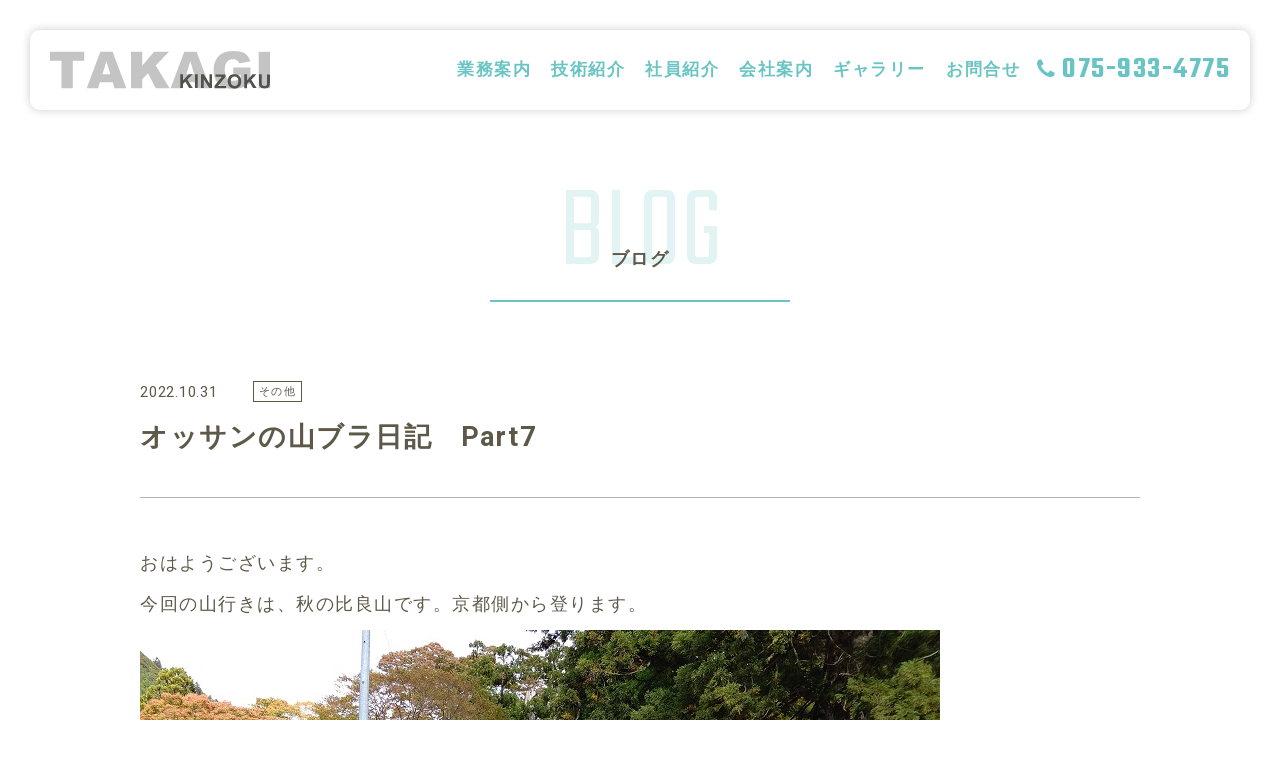

--- FILE ---
content_type: text/html; charset=UTF-8
request_url: https://takagilabo.jp/980/
body_size: 33128
content:
<!DOCTYPE html>
<html lang="ja"><head>
<meta charset="utf-8">
<script>
	if ((navigator.userAgent.indexOf('iPhone') > 0) || navigator.userAgent.indexOf('iPod') > 0 || navigator.userAgent.indexOf('Android') > 0) {
		document.head.insertAdjacentHTML('beforeend', '<meta name="viewport" content="width=device-width, initial-scale=1, maximum-scale=4, user-scalable=yes">');
	}else{
		document.head.insertAdjacentHTML('beforeend', '<meta name="viewport" content="width=1100px, user-scalable=yes">');
	}
</script>
<script>
	var ua = navigator.userAgent.toLowerCase();
	var isiOS = (ua.indexOf('iphone') > -1) || (ua.indexOf('ipad') > -1);
	if(isiOS) {
	var viewport = document.querySelector('meta[name="viewport"]');
		if(viewport) {
			var viewportContent = viewport.getAttribute('content');
			viewport.setAttribute('content', viewportContent + ', user-scalable=no');
		}
	}
</script>
<meta name="keywords" content="髙木金属,TAKAGI KINZOKU,めっきラボTAKAGI,めっき,メッキ,鍍金,金めっき,京仏具,試作">
<meta name="description" content="おはようございます。今回の山行きは、秋の比良山です。京都側から登ります。さあ、行ってみましょう。房村から、赤い橋を渡って登山口へ向います。最初は、樹林帯 ...">

<title>オッサンの山ブラ日記　Part7｜【めっきラボTAKAGI】髙木金属株式会社</title>

<!-- ========== OGP ========== -->
<meta property="fb:app_id" content="">
<meta property="og:title" content="オッサンの山ブラ日記　Part7｜【めっきラボTAKAGI】髙木金属株式会社"><!-- ページの名前 -->
<meta property="og:type" content="article"><!-- トップページはwebsite、個別ページはarticle、ブログはblog -->
<meta property="og:description" content="おはようございます。今回の山行きは、秋の比良山です。京都側から登ります。さあ、行ってみましょう。房村から、赤い橋を渡って登山口へ向います。最初は、樹林帯 ..."><!-- ページの説明 -->
<meta property="og:url" content="https://takagilabo.jp/980/"><!-- ページのURL -->
<meta property="og:image" content="https://takagilabo.jp/wp-content/uploads/2022/10/7d56b021684d298bcdeee6c33ee526d4-300x169.jpg"><!-- サムネイル画像 -->
<meta property="og:site_name" content="【めっきラボTAKAGI】髙木金属株式会社"><!-- サイトの名前 -->
<meta property="og:locale" content="ja_JP">

<!-- ========== ICON ========== -->
<link rel="shortcut icon" href="https://takagilabo.jp/wp-content/themes/takagi-kinzoku/shared/img/common/favicon.ico?20260125113214">
<link rel="apple-touch-icon" href="https://takagilabo.jp/wp-content/themes/takagi-kinzoku/shared/img/common/apple-touch-icon.png?20260125113214">
<link rel="icon" type="image/png" href="https://takagilabo.jp/wp-content/themes/takagi-kinzoku/shared/img/common/android-chrome-192x192.png?20260125113214">

<!-- ========== WP INCLUDE ========== -->
<meta name='robots' content='max-image-preview:large' />
<link rel="alternate" type="application/rss+xml" title="【めっきラボTAKAGI】髙木金属株式会社 &raquo; オッサンの山ブラ日記　Part7 のコメントのフィード" href="https://takagilabo.jp/980/feed/" />
<link rel='stylesheet' id='wp-block-library-css' href='https://takagilabo.jp/wp-includes/css/dist/block-library/style.min.css?ver=6.6.2' type='text/css' media='all' />
<style id='classic-theme-styles-inline-css' type='text/css'>
/*! This file is auto-generated */
.wp-block-button__link{color:#fff;background-color:#32373c;border-radius:9999px;box-shadow:none;text-decoration:none;padding:calc(.667em + 2px) calc(1.333em + 2px);font-size:1.125em}.wp-block-file__button{background:#32373c;color:#fff;text-decoration:none}
</style>
<style id='global-styles-inline-css' type='text/css'>
:root{--wp--preset--aspect-ratio--square: 1;--wp--preset--aspect-ratio--4-3: 4/3;--wp--preset--aspect-ratio--3-4: 3/4;--wp--preset--aspect-ratio--3-2: 3/2;--wp--preset--aspect-ratio--2-3: 2/3;--wp--preset--aspect-ratio--16-9: 16/9;--wp--preset--aspect-ratio--9-16: 9/16;--wp--preset--color--black: #000000;--wp--preset--color--cyan-bluish-gray: #abb8c3;--wp--preset--color--white: #ffffff;--wp--preset--color--pale-pink: #f78da7;--wp--preset--color--vivid-red: #cf2e2e;--wp--preset--color--luminous-vivid-orange: #ff6900;--wp--preset--color--luminous-vivid-amber: #fcb900;--wp--preset--color--light-green-cyan: #7bdcb5;--wp--preset--color--vivid-green-cyan: #00d084;--wp--preset--color--pale-cyan-blue: #8ed1fc;--wp--preset--color--vivid-cyan-blue: #0693e3;--wp--preset--color--vivid-purple: #9b51e0;--wp--preset--gradient--vivid-cyan-blue-to-vivid-purple: linear-gradient(135deg,rgba(6,147,227,1) 0%,rgb(155,81,224) 100%);--wp--preset--gradient--light-green-cyan-to-vivid-green-cyan: linear-gradient(135deg,rgb(122,220,180) 0%,rgb(0,208,130) 100%);--wp--preset--gradient--luminous-vivid-amber-to-luminous-vivid-orange: linear-gradient(135deg,rgba(252,185,0,1) 0%,rgba(255,105,0,1) 100%);--wp--preset--gradient--luminous-vivid-orange-to-vivid-red: linear-gradient(135deg,rgba(255,105,0,1) 0%,rgb(207,46,46) 100%);--wp--preset--gradient--very-light-gray-to-cyan-bluish-gray: linear-gradient(135deg,rgb(238,238,238) 0%,rgb(169,184,195) 100%);--wp--preset--gradient--cool-to-warm-spectrum: linear-gradient(135deg,rgb(74,234,220) 0%,rgb(151,120,209) 20%,rgb(207,42,186) 40%,rgb(238,44,130) 60%,rgb(251,105,98) 80%,rgb(254,248,76) 100%);--wp--preset--gradient--blush-light-purple: linear-gradient(135deg,rgb(255,206,236) 0%,rgb(152,150,240) 100%);--wp--preset--gradient--blush-bordeaux: linear-gradient(135deg,rgb(254,205,165) 0%,rgb(254,45,45) 50%,rgb(107,0,62) 100%);--wp--preset--gradient--luminous-dusk: linear-gradient(135deg,rgb(255,203,112) 0%,rgb(199,81,192) 50%,rgb(65,88,208) 100%);--wp--preset--gradient--pale-ocean: linear-gradient(135deg,rgb(255,245,203) 0%,rgb(182,227,212) 50%,rgb(51,167,181) 100%);--wp--preset--gradient--electric-grass: linear-gradient(135deg,rgb(202,248,128) 0%,rgb(113,206,126) 100%);--wp--preset--gradient--midnight: linear-gradient(135deg,rgb(2,3,129) 0%,rgb(40,116,252) 100%);--wp--preset--font-size--small: 13px;--wp--preset--font-size--medium: 20px;--wp--preset--font-size--large: 36px;--wp--preset--font-size--x-large: 42px;--wp--preset--spacing--20: 0.44rem;--wp--preset--spacing--30: 0.67rem;--wp--preset--spacing--40: 1rem;--wp--preset--spacing--50: 1.5rem;--wp--preset--spacing--60: 2.25rem;--wp--preset--spacing--70: 3.38rem;--wp--preset--spacing--80: 5.06rem;--wp--preset--shadow--natural: 6px 6px 9px rgba(0, 0, 0, 0.2);--wp--preset--shadow--deep: 12px 12px 50px rgba(0, 0, 0, 0.4);--wp--preset--shadow--sharp: 6px 6px 0px rgba(0, 0, 0, 0.2);--wp--preset--shadow--outlined: 6px 6px 0px -3px rgba(255, 255, 255, 1), 6px 6px rgba(0, 0, 0, 1);--wp--preset--shadow--crisp: 6px 6px 0px rgba(0, 0, 0, 1);}:where(.is-layout-flex){gap: 0.5em;}:where(.is-layout-grid){gap: 0.5em;}body .is-layout-flex{display: flex;}.is-layout-flex{flex-wrap: wrap;align-items: center;}.is-layout-flex > :is(*, div){margin: 0;}body .is-layout-grid{display: grid;}.is-layout-grid > :is(*, div){margin: 0;}:where(.wp-block-columns.is-layout-flex){gap: 2em;}:where(.wp-block-columns.is-layout-grid){gap: 2em;}:where(.wp-block-post-template.is-layout-flex){gap: 1.25em;}:where(.wp-block-post-template.is-layout-grid){gap: 1.25em;}.has-black-color{color: var(--wp--preset--color--black) !important;}.has-cyan-bluish-gray-color{color: var(--wp--preset--color--cyan-bluish-gray) !important;}.has-white-color{color: var(--wp--preset--color--white) !important;}.has-pale-pink-color{color: var(--wp--preset--color--pale-pink) !important;}.has-vivid-red-color{color: var(--wp--preset--color--vivid-red) !important;}.has-luminous-vivid-orange-color{color: var(--wp--preset--color--luminous-vivid-orange) !important;}.has-luminous-vivid-amber-color{color: var(--wp--preset--color--luminous-vivid-amber) !important;}.has-light-green-cyan-color{color: var(--wp--preset--color--light-green-cyan) !important;}.has-vivid-green-cyan-color{color: var(--wp--preset--color--vivid-green-cyan) !important;}.has-pale-cyan-blue-color{color: var(--wp--preset--color--pale-cyan-blue) !important;}.has-vivid-cyan-blue-color{color: var(--wp--preset--color--vivid-cyan-blue) !important;}.has-vivid-purple-color{color: var(--wp--preset--color--vivid-purple) !important;}.has-black-background-color{background-color: var(--wp--preset--color--black) !important;}.has-cyan-bluish-gray-background-color{background-color: var(--wp--preset--color--cyan-bluish-gray) !important;}.has-white-background-color{background-color: var(--wp--preset--color--white) !important;}.has-pale-pink-background-color{background-color: var(--wp--preset--color--pale-pink) !important;}.has-vivid-red-background-color{background-color: var(--wp--preset--color--vivid-red) !important;}.has-luminous-vivid-orange-background-color{background-color: var(--wp--preset--color--luminous-vivid-orange) !important;}.has-luminous-vivid-amber-background-color{background-color: var(--wp--preset--color--luminous-vivid-amber) !important;}.has-light-green-cyan-background-color{background-color: var(--wp--preset--color--light-green-cyan) !important;}.has-vivid-green-cyan-background-color{background-color: var(--wp--preset--color--vivid-green-cyan) !important;}.has-pale-cyan-blue-background-color{background-color: var(--wp--preset--color--pale-cyan-blue) !important;}.has-vivid-cyan-blue-background-color{background-color: var(--wp--preset--color--vivid-cyan-blue) !important;}.has-vivid-purple-background-color{background-color: var(--wp--preset--color--vivid-purple) !important;}.has-black-border-color{border-color: var(--wp--preset--color--black) !important;}.has-cyan-bluish-gray-border-color{border-color: var(--wp--preset--color--cyan-bluish-gray) !important;}.has-white-border-color{border-color: var(--wp--preset--color--white) !important;}.has-pale-pink-border-color{border-color: var(--wp--preset--color--pale-pink) !important;}.has-vivid-red-border-color{border-color: var(--wp--preset--color--vivid-red) !important;}.has-luminous-vivid-orange-border-color{border-color: var(--wp--preset--color--luminous-vivid-orange) !important;}.has-luminous-vivid-amber-border-color{border-color: var(--wp--preset--color--luminous-vivid-amber) !important;}.has-light-green-cyan-border-color{border-color: var(--wp--preset--color--light-green-cyan) !important;}.has-vivid-green-cyan-border-color{border-color: var(--wp--preset--color--vivid-green-cyan) !important;}.has-pale-cyan-blue-border-color{border-color: var(--wp--preset--color--pale-cyan-blue) !important;}.has-vivid-cyan-blue-border-color{border-color: var(--wp--preset--color--vivid-cyan-blue) !important;}.has-vivid-purple-border-color{border-color: var(--wp--preset--color--vivid-purple) !important;}.has-vivid-cyan-blue-to-vivid-purple-gradient-background{background: var(--wp--preset--gradient--vivid-cyan-blue-to-vivid-purple) !important;}.has-light-green-cyan-to-vivid-green-cyan-gradient-background{background: var(--wp--preset--gradient--light-green-cyan-to-vivid-green-cyan) !important;}.has-luminous-vivid-amber-to-luminous-vivid-orange-gradient-background{background: var(--wp--preset--gradient--luminous-vivid-amber-to-luminous-vivid-orange) !important;}.has-luminous-vivid-orange-to-vivid-red-gradient-background{background: var(--wp--preset--gradient--luminous-vivid-orange-to-vivid-red) !important;}.has-very-light-gray-to-cyan-bluish-gray-gradient-background{background: var(--wp--preset--gradient--very-light-gray-to-cyan-bluish-gray) !important;}.has-cool-to-warm-spectrum-gradient-background{background: var(--wp--preset--gradient--cool-to-warm-spectrum) !important;}.has-blush-light-purple-gradient-background{background: var(--wp--preset--gradient--blush-light-purple) !important;}.has-blush-bordeaux-gradient-background{background: var(--wp--preset--gradient--blush-bordeaux) !important;}.has-luminous-dusk-gradient-background{background: var(--wp--preset--gradient--luminous-dusk) !important;}.has-pale-ocean-gradient-background{background: var(--wp--preset--gradient--pale-ocean) !important;}.has-electric-grass-gradient-background{background: var(--wp--preset--gradient--electric-grass) !important;}.has-midnight-gradient-background{background: var(--wp--preset--gradient--midnight) !important;}.has-small-font-size{font-size: var(--wp--preset--font-size--small) !important;}.has-medium-font-size{font-size: var(--wp--preset--font-size--medium) !important;}.has-large-font-size{font-size: var(--wp--preset--font-size--large) !important;}.has-x-large-font-size{font-size: var(--wp--preset--font-size--x-large) !important;}
:where(.wp-block-post-template.is-layout-flex){gap: 1.25em;}:where(.wp-block-post-template.is-layout-grid){gap: 1.25em;}
:where(.wp-block-columns.is-layout-flex){gap: 2em;}:where(.wp-block-columns.is-layout-grid){gap: 2em;}
:root :where(.wp-block-pullquote){font-size: 1.5em;line-height: 1.6;}
</style>
<link rel='stylesheet' id='fancybox-css' href='https://takagilabo.jp/wp-content/plugins/easy-fancybox/fancybox/1.5.4/jquery.fancybox.min.css?ver=6.6.2' type='text/css' media='screen' />
<style id='fancybox-inline-css' type='text/css'>
#fancybox-outer{background:#ffffff}#fancybox-content{background:#ffffff;border-color:#ffffff;color:#000000;}#fancybox-title,#fancybox-title-float-main{color:#fff}
</style>
<script type="text/javascript" src="https://takagilabo.jp/wp-includes/js/jquery/jquery.min.js?ver=3.7.1" id="jquery-core-js"></script>
<script type="text/javascript" src="https://takagilabo.jp/wp-includes/js/jquery/jquery-migrate.min.js?ver=3.4.1" id="jquery-migrate-js"></script>
<link rel="https://api.w.org/" href="https://takagilabo.jp/wp-json/" /><link rel="alternate" title="JSON" type="application/json" href="https://takagilabo.jp/wp-json/wp/v2/posts/980" /><link rel="alternate" title="oEmbed (JSON)" type="application/json+oembed" href="https://takagilabo.jp/wp-json/oembed/1.0/embed?url=https%3A%2F%2Ftakagilabo.jp%2F980%2F" />
<link rel="alternate" title="oEmbed (XML)" type="text/xml+oembed" href="https://takagilabo.jp/wp-json/oembed/1.0/embed?url=https%3A%2F%2Ftakagilabo.jp%2F980%2F&#038;format=xml" />
<link rel="icon" href="https://takagilabo.jp/wp-content/uploads/2022/02/cropped-site-icon-32x32.png" sizes="32x32" />
<link rel="icon" href="https://takagilabo.jp/wp-content/uploads/2022/02/cropped-site-icon-192x192.png" sizes="192x192" />
<link rel="apple-touch-icon" href="https://takagilabo.jp/wp-content/uploads/2022/02/cropped-site-icon-180x180.png" />
<meta name="msapplication-TileImage" content="https://takagilabo.jp/wp-content/uploads/2022/02/cropped-site-icon-270x270.png" />

<!-- ========== INCLUDE ========== -->
<link rel="stylesheet" href="https://takagilabo.jp/wp-content/themes/takagi-kinzoku/shared/css/style.css?20260125113214">
<!--[if lte IE 8]><link rel="stylesheet" href="https://takagilabo.jp/wp-content/themes/takagi-kinzoku/shared/css/style.css?20260125113214"><![endif]-->
<link rel="stylesheet" href="https://takagilabo.jp/wp-content/themes/takagi-kinzoku/shared/css/style.css?20260125113214" media="print">
<script src="https://takagilabo.jp/wp-content/themes/takagi-kinzoku/shared/js/app.js?20260125113214"></script>

<!-- ========== IE ========== -->
<!--[if lt IE 9]>
<script src="https://takagilabo.jp/wp-content/themes/takagi-kinzoku/shared/js/ie/html5shiv.js"></script>
<script src="https://takagilabo.jp/wp-content/themes/takagi-kinzoku/shared/js/ie/css3-mediaqueries.js"></script>
<![endif]-->
<script src="https://takagilabo.jp/wp-content/themes/takagi-kinzoku/shared/js/ie/fitie.js"></script>
	
</head>



<body ontouchstart="">


<svg display="none" version="1.1" xmlns="http://www.w3.org/2000/svg" xmlns:xlink="http://www.w3.org/1999/xlink">
	<defs>
		
		<symbol id="logo" viewBox="0 0 220 38">
			<style type="text/css">
				.st0{fill:#C5C4C4;}
				.st1{fill:#52514C;}
			</style>
			<path class="st0" d="M0,0.8h34.2v9H22.7v27.4H11.5V9.8H0V0.8z"/>
			<path class="st0" d="M62.7,31.2H49.9l-1.8,6H36.7L50.3,0.8h12.3l13.7,36.4H64.5L62.7,31.2z M60.4,23.3l-4-13.1l-4,13.1H60.4z"/>
			<path class="st0" d="M81,0.8h11.3v13.8L104,0.8h15l-13.3,13.7l13.9,22.7h-13.9l-7.7-15l-5.8,6.1v8.9H81V0.8z"/>
			<path class="st0" d="M146.7,31.2h-12.8l-1.8,6h-11.5l13.7-36.4h12.3l13.7,36.4h-11.8L146.7,31.2z M144.3,23.3l-4-13.1l-4,13.1
				H144.3z"/>
			<path class="st0" d="M183.2,24v-7.6h17.4V32c-3.3,2.3-6.3,3.8-8.8,4.6c-2.6,0.8-5.6,1.2-9.1,1.2c-4.3,0-7.8-0.7-10.6-2.2
				c-2.7-1.5-4.8-3.7-6.3-6.6c-1.5-2.9-2.2-6.3-2.2-10c0-4,0.8-7.4,2.5-10.4c1.6-2.9,4-5.2,7.2-6.7c2.5-1.2,5.8-1.8,10-1.8
				c4,0,7,0.4,9,1.1c2,0.7,3.7,1.9,5,3.4c1.3,1.5,2.3,3.5,3,5.8l-10.9,1.9C188.8,11,188,10,187,9.3c-1.1-0.7-2.4-1.1-4.1-1.1
				c-2.5,0-4.4,0.9-5.9,2.6c-1.5,1.7-2.2,4.4-2.2,8.1c0,3.9,0.7,6.8,2.2,8.4c1.5,1.7,3.5,2.5,6.2,2.5c1.3,0,2.5-0.2,3.6-0.5
				c1.1-0.4,2.5-1,3.9-1.9V24H183.2z"/>
			<path class="st0" d="M208.7,0.8H220v36.4h-11.3V0.8z"/>
			<path class="st1" d="M130.3,37.2V23.3h2.8v6.1l5.6-6.1h3.8l-5.2,5.4l5.5,8.4h-3.6l-3.8-6.5l-2.3,2.3v4.2H130.3z"/>
			<path class="st1" d="M144.9,37.2V23.3h2.8v13.8H144.9z"/>
			<path class="st1" d="M151.1,37.2V23.3h2.7l5.7,9.2v-9.2h2.6v13.8h-2.8l-5.6-9v9H151.1z"/>
			<path class="st1" d="M164.6,37.2v-2.5l7.3-9h-6.4v-2.3h10.1v2.2l-7.6,9.3h7.9v2.3H164.6z"/>
			<path class="st1" d="M177.8,30.3c0-1.4,0.2-2.6,0.6-3.5c0.3-0.7,0.7-1.3,1.3-1.9c0.5-0.6,1.1-1,1.8-1.2c0.9-0.4,1.9-0.5,3-0.5
				c2,0,3.7,0.6,4.9,1.9c1.2,1.3,1.8,3,1.8,5.3c0,2.2-0.6,4-1.8,5.2c-1.2,1.3-2.8,1.9-4.9,1.9c-2.1,0-3.7-0.6-4.9-1.9
				C178.4,34.3,177.8,32.5,177.8,30.3z M180.7,30.2c0,1.6,0.4,2.8,1.1,3.6c0.7,0.8,1.6,1.2,2.8,1.2s2-0.4,2.7-1.2
				c0.7-0.8,1.1-2,1.1-3.6c0-1.6-0.3-2.8-1-3.5c-0.7-0.8-1.6-1.2-2.8-1.2s-2.1,0.4-2.8,1.2C181.1,27.5,180.7,28.6,180.7,30.2z"/>
			<path class="st1" d="M194.2,37.2V23.3h2.8v6.1l5.6-6.1h3.8l-5.2,5.4l5.5,8.4h-3.6l-3.8-6.5L197,33v4.2H194.2z"/>
			<path class="st1" d="M208.9,23.3h2.8v7.5c0,1.2,0,2,0.1,2.3c0.1,0.6,0.4,1,0.9,1.4c0.4,0.3,1.1,0.5,1.8,0.5c0.8,0,1.4-0.2,1.8-0.5
				c0.4-0.3,0.6-0.7,0.7-1.2c0.1-0.5,0.1-1.3,0.1-2.3v-7.6h2.8v7.3c0,1.7-0.1,2.8-0.2,3.5c-0.2,0.7-0.4,1.3-0.8,1.7
				c-0.4,0.5-0.9,0.8-1.6,1.1c-0.7,0.3-1.6,0.4-2.7,0.4c-1.3,0-2.3-0.2-3-0.5c-0.7-0.3-1.2-0.7-1.6-1.2c-0.4-0.5-0.7-1-0.8-1.5
				c-0.2-0.8-0.3-2-0.3-3.5V23.3z"/>
		</symbol>
		
		<symbol id="arrow-r" viewBox="0 0 83 12">
			<polygon points="82.7,11.9 0.3,11.9 0.3,9.9 77.9,9.9 69.6,1.6 71,0.1 "/>
		</symbol>
		
	</defs>
</svg>
<div id="footer-fix">

<!--▼▼▼▼▼ HEADER ▼▼▼▼▼-->
<header>
	<div class="clearfix">
		<div class="logo-cont">
			<h1>
				<a href="https://takagilabo.jp">
					<svg class="logo">
						<title>【めっきラボTAKAGI】髙木金属株式会社</title>
						<desc>【めっきラボTAKAGI】髙木金属株式会社</desc>
						<use xlink:href="#logo"/>
					</svg>
				</a>
			</h1>
		</div>
		<div class="navi-cont">
			
			<!--▼▼▼ GROBAL NAVI ▼▼▼-->
			<div class="navi-btn close"><div><span></span></div></div>
			<nav>
				<div class="navi-wrap clearfix">
					
							<ul class="gnavi">
								<li><a href="https://takagilabo.jp/service/">業務案内</a></li>
<li><a href="https://takagilabo.jp/technology/">技術紹介</a></li>
<li><a href="https://takagilabo.jp/staff/">社員紹介</a></li>
<li><a href="https://takagilabo.jp/company/">会社案内</a></li>
<li><a href="https://takagilabo.jp/gallery/">ギャラリー</a></li>
<li><a href="https://takagilabo.jp/contact/">お問合せ</a></li>

							</ul>
										</div>
				<p class="tel-num pc"><i class="fa fa-phone" aria-hidden="true"></i>075-933-4775</p>
				<p class="tel-num sp"><a href="tel:0759334775"><i class="fa fa-phone" aria-hidden="true"></i>電話でお問合せ</a></p>
			</nav>
			<!--▲▲▲ GROBAL NAVI ▲▲▲-->
			
		</div>
	</div>
</header>
<div class="hdr-spacer "></div>
<!--▲▲▲▲▲ HEADER ▲▲▲▲▲-->


<!--▼▼▼▼▼ CONTENTS ▼▼▼▼▼-->
<article id="postdtl" class="blog">
	
	<!--▼▼▼ POSTDTL SEC ▼▼▼-->
	<section id="postdtl-sec">
		<div class="sec-wrap pd-t-s">
			<div class="wrap">
				<div class="inner-1200">
					<h1 class="type1"><span class="en">BLOG</span><span class="ja">ブログ</span></h1>
					<div class="inner">
						<div class="dtl-wrap">
							<script>
								jQuery(function($){
									$('.editor-area iframe').each(function(i, elem) {
										var skud = $(this).prop('src');
										if(skud.match(/youtube/)) {
											$(this).wrap('<div class="flex-yt"></div>');
										}
									});  
								});
							</script>
							
																								
																		<ul class="post-cat-list clearfix"><li><a href="https://takagilabo.jp/blog/cat/other/">その他</a></li></ul>									<p class="post-date">2022.10.31</p>
									<p class="post-ttl">オッサンの山ブラ日記　Part7</p>
									<div class="editor-area mb-75-50">
										<p><span style="font-size: 120%;">おはようございます。</span></p>
<p><span style="font-size: 120%;">今回の山行きは、秋の比良山です。京都側から登ります。</span></p>
<p><img fetchpriority="high" decoding="async" class="wp-image-974 size-full" src="https://takagilabo.jp/wp-content/uploads/2022/10/aba1dd9afd994bc383f5259806be7bb4.jpg" alt="" width="800" height="450" srcset="https://takagilabo.jp/wp-content/uploads/2022/10/aba1dd9afd994bc383f5259806be7bb4.jpg 800w, https://takagilabo.jp/wp-content/uploads/2022/10/aba1dd9afd994bc383f5259806be7bb4-300x169.jpg 300w, https://takagilabo.jp/wp-content/uploads/2022/10/aba1dd9afd994bc383f5259806be7bb4-768x432.jpg 768w" sizes="(max-width: 800px) 100vw, 800px" /></p>
<p><span style="font-size: 120%;">さあ、行ってみましょう。</span></p>
<p><span style="font-size: 120%;">房村から、赤い橋を渡って登山口へ向います。</span></p>
<p><img decoding="async" class="wp-image-975 size-full" src="https://takagilabo.jp/wp-content/uploads/2022/10/6ac2397867767a902ce2217f0a58282f.jpg" alt="" width="800" height="450" srcset="https://takagilabo.jp/wp-content/uploads/2022/10/6ac2397867767a902ce2217f0a58282f.jpg 800w, https://takagilabo.jp/wp-content/uploads/2022/10/6ac2397867767a902ce2217f0a58282f-300x169.jpg 300w, https://takagilabo.jp/wp-content/uploads/2022/10/6ac2397867767a902ce2217f0a58282f-768x432.jpg 768w" sizes="(max-width: 800px) 100vw, 800px" /></p>
<p><span style="font-size: 120%;">最初は、樹林帯の急登になります。</span></p>
<p><span style="font-size: 120%;">しばらく行くとなだらかななり、山々の紅葉を楽しみながら登ります。</span></p>
<p><img decoding="async" class="alignnone wp-image-976 size-full" src="https://takagilabo.jp/wp-content/uploads/2022/10/7880ce183447b369fdd0c3178c86967b.jpg" alt="" width="800" height="450" srcset="https://takagilabo.jp/wp-content/uploads/2022/10/7880ce183447b369fdd0c3178c86967b.jpg 800w, https://takagilabo.jp/wp-content/uploads/2022/10/7880ce183447b369fdd0c3178c86967b-300x169.jpg 300w, https://takagilabo.jp/wp-content/uploads/2022/10/7880ce183447b369fdd0c3178c86967b-768x432.jpg 768w" sizes="(max-width: 800px) 100vw, 800px" /></p>
<p><span style="font-size: 120%;">更に進むと視界が開けパノラマコースです。</span></p>
<p><img loading="lazy" decoding="async" class="alignnone wp-image-977 size-full" src="https://takagilabo.jp/wp-content/uploads/2022/10/ed80de20dfec1bd144442f3c2532b6bb.jpg" alt="" width="800" height="450" srcset="https://takagilabo.jp/wp-content/uploads/2022/10/ed80de20dfec1bd144442f3c2532b6bb.jpg 800w, https://takagilabo.jp/wp-content/uploads/2022/10/ed80de20dfec1bd144442f3c2532b6bb-300x169.jpg 300w, https://takagilabo.jp/wp-content/uploads/2022/10/ed80de20dfec1bd144442f3c2532b6bb-768x432.jpg 768w" sizes="(max-width: 800px) 100vw, 800px" /></p>
<p><span style="font-size: 120%;">やっとのことで武奈ヶ岳に到着!晴れいて、大パノラマです！</span></p>
<p><span style="font-size: 120%;">北は若狭湾、南は大峰山系まで見えました。</span></p>
<p><img loading="lazy" decoding="async" class="alignnone wp-image-978 size-full" src="https://takagilabo.jp/wp-content/uploads/2022/10/7d56b021684d298bcdeee6c33ee526d4.jpg" alt="" width="800" height="450" srcset="https://takagilabo.jp/wp-content/uploads/2022/10/7d56b021684d298bcdeee6c33ee526d4.jpg 800w, https://takagilabo.jp/wp-content/uploads/2022/10/7d56b021684d298bcdeee6c33ee526d4-300x169.jpg 300w, https://takagilabo.jp/wp-content/uploads/2022/10/7d56b021684d298bcdeee6c33ee526d4-768x432.jpg 768w" sizes="(max-width: 800px) 100vw, 800px" /></p>
<p><span style="font-size: 120%;">気持ち</span><span style="font-size: 120%;">の良い山行きでしたか、疲れました！あ～しんどかった！</span></p>
									</div>
								  
																						
							<div class="prev-back-next">
								<div class="prev-next">
									<div class="prev"><a href="https://takagilabo.jp/971/" rel="prev"><span>前へ</span></a></div>									<div class="next"><a href="https://takagilabo.jp/986/" rel="next"><span>次へ</span></a></div>								</div>
								<a href="https://takagilabo.jp/blog/" class="back"><span>一覧へ</span></a>
							</div>
						</div>
					</div>
				</div>
			</div>
		</div>
	</section>
	<!--▲▲▲ POSTDTL SEC ▲▲▲-->
	
</article>
<!--▲▲▲▲▲ CONTENTS ▲▲▲▲▲-->


<!--▼▼▼▼▼ FOOTER ▼▼▼▼▼-->
<footer>
	<div class="links-area bg-gry">
		<div class="sec-wrap">
			<div class="wrap">
				<div class="inner-1200">
					<ul class="links-list">
						<li>
							<a href="https://takagilabo.com/" target="_blank">
								<div class="bg" style="background-image: url(https://takagilabo.jp/wp-content/themes/takagi-kinzoku/shared/img/common/bnr_mekkilabo_bg.jpg);">
									<img class="logo lazyload" data-src="https://takagilabo.jp/wp-content/themes/takagi-kinzoku/shared/img/common/bnr_mekkilabo_logo.png" width="317" height="80" alt="めっきラボ TAKAGI">
									<svg class="arrow"><use xlink:href="#arrow-r"/></svg>
								</div>
							</a>
						</li>
						<li>
							<a href="https://takagilabo.jp/kenifine/">
								<div class="bg" style="background-image: url(https://takagilabo.jp/wp-content/themes/takagi-kinzoku/shared/img/common/bnr_kenifine_bg.jpg);">
									<img class="logo lazyload" data-src="https://takagilabo.jp/wp-content/themes/takagi-kinzoku/shared/img/common/bnr_kenifine_logo.png" width="359" height="86" alt="高機能抗菌めっき技術 KENIFINE（ケニファイン）">
									<svg class="arrow"><use xlink:href="#arrow-r"/></svg>
								</div>
							</a>
						</li>
						<li>
							<a href="https://takagilabo.jp/gallery/">
								<div class="bg">
									<img class="logo lazyload" data-src="https://takagilabo.jp/wp-content/themes/takagi-kinzoku/shared/img/common/bnr_gallery_logo.png" width="530" height="38" alt="TAKAGI GALLERY">
									<svg class="arrow"><use xlink:href="#arrow-r"/></svg>
								</div>
							</a>
						</li>
						
												
						<li>
							<a href="https://motors.takagilabo.jp/" target="_blank">
								<div class="bg" style="background-image: url(https://takagilabo.jp/wp-content/themes/takagi-kinzoku/shared/img/common/bnr_motors_bg.jpg);">
									<img class="logo lazyload" data-src="https://takagilabo.jp/wp-content/themes/takagi-kinzoku/shared/img/common/bnr_motors_logo.png" width="530" height="38" alt="まるでTAKAGIモータース">
									<svg class="arrow"><use xlink:href="#arrow-r"/></svg>
								</div>
							</a>
						</li>
					</ul>
				</div>
			</div>
		</div>
		<ul class="external-link-list">
			<li><a href="https://kyoto-shisaku.com/" target="_blank">京都試作ネット</a></li>
			<li><a href="http://www.kiseiren.com/" target="_blank">機青連</a></li>
			<li><a href="https://zentoren.or.jp/" target="_blank">鍍金組合</a></li>
		</ul>
	</div>
	<div class="page-end">
		<div class="wrap">
			<div class="inner-1200 clearfix">
				<nav>
					
							<ul class="clearfix">
								<li><a rel="privacy-policy" href="https://takagilabo.jp/privacy/">個人情報保護方針</a></li>

							</ul>
										</nav>
				<div class="sns-copyright">
					<ul class="sns-list">
						<li><a href="https://www.instagram.com/explore/locations/786449613/takagi/" target="_blank"><i class="fa fa-instagram" aria-hidden="true"></i></a></li>
						<li><a href="https://www.facebook.com/takagikinzoku" target="_blank"><i class="fa fa-facebook-square" aria-hidden="true"></i></a></li>
					</ul>
					<p class="copyright">&copy; 2026 【めっきラボTAKAGI】髙木金属株式会社</p>
				</div>
			</div>
		</div>
	</div>
</footer>
<!--▲▲▲▲▲ FOOTER ▲▲▲▲▲-->

</div>

<script type="text/javascript" src="https://takagilabo.jp/wp-content/plugins/easy-fancybox/vendor/purify.min.js?ver=6.6.2" id="fancybox-purify-js"></script>
<script type="text/javascript" src="https://takagilabo.jp/wp-content/plugins/easy-fancybox/fancybox/1.5.4/jquery.fancybox.min.js?ver=6.6.2" id="jquery-fancybox-js"></script>
<script type="text/javascript" id="jquery-fancybox-js-after">
/* <![CDATA[ */
var fb_timeout, fb_opts={'autoScale':true,'showCloseButton':true,'width':560,'height':340,'margin':20,'pixelRatio':'false','padding':10,'centerOnScroll':false,'enableEscapeButton':true,'speedIn':300,'speedOut':300,'overlayShow':true,'hideOnOverlayClick':true,'overlayColor':'#000','overlayOpacity':0.6,'minViewportWidth':320,'minVpHeight':320,'disableCoreLightbox':'true','enableBlockControls':'true','fancybox_openBlockControls':'true' };
if(typeof easy_fancybox_handler==='undefined'){
var easy_fancybox_handler=function(){
jQuery([".nolightbox","a.wp-block-file__button","a.pin-it-button","a[href*='pinterest.com\/pin\/create']","a[href*='facebook.com\/share']","a[href*='twitter.com\/share']"].join(',')).addClass('nofancybox');
jQuery('a.fancybox-close').on('click',function(e){e.preventDefault();jQuery.fancybox.close()});
/* IMG */
						var unlinkedImageBlocks=jQuery(".wp-block-image > img:not(.nofancybox,figure.nofancybox>img)");
						unlinkedImageBlocks.wrap(function() {
							var href = jQuery( this ).attr( "src" );
							return "<a href='" + href + "'></a>";
						});
var fb_IMG_select=jQuery('a[href*=".jpg" i]:not(.nofancybox,li.nofancybox>a,figure.nofancybox>a),area[href*=".jpg" i]:not(.nofancybox),a[href*=".png" i]:not(.nofancybox,li.nofancybox>a,figure.nofancybox>a),area[href*=".png" i]:not(.nofancybox),a[href*=".webp" i]:not(.nofancybox,li.nofancybox>a,figure.nofancybox>a),area[href*=".webp" i]:not(.nofancybox),a[href*=".jpeg" i]:not(.nofancybox,li.nofancybox>a,figure.nofancybox>a),area[href*=".jpeg" i]:not(.nofancybox)');
fb_IMG_select.addClass('fancybox image');
var fb_IMG_sections=jQuery('.gallery,.wp-block-gallery,.tiled-gallery,.wp-block-jetpack-tiled-gallery,.ngg-galleryoverview,.ngg-imagebrowser,.nextgen_pro_blog_gallery,.nextgen_pro_film,.nextgen_pro_horizontal_filmstrip,.ngg-pro-masonry-wrapper,.ngg-pro-mosaic-container,.nextgen_pro_sidescroll,.nextgen_pro_slideshow,.nextgen_pro_thumbnail_grid,.tiled-gallery');
fb_IMG_sections.each(function(){jQuery(this).find(fb_IMG_select).attr('rel','gallery-'+fb_IMG_sections.index(this));});
jQuery('a.fancybox,area.fancybox,.fancybox>a').each(function(){jQuery(this).fancybox(jQuery.extend(true,{},fb_opts,{'transition':'elastic','transitionIn':'elastic','transitionOut':'elastic','opacity':false,'hideOnContentClick':false,'titleShow':true,'titlePosition':'over','titleFromAlt':true,'showNavArrows':true,'enableKeyboardNav':true,'cyclic':false,'mouseWheel':'true','changeSpeed':250,'changeFade':300}))});
};};
var easy_fancybox_auto=function(){setTimeout(function(){jQuery('a#fancybox-auto,#fancybox-auto>a').first().trigger('click')},1000);};
jQuery(easy_fancybox_handler);jQuery(document).on('post-load',easy_fancybox_handler);
jQuery(easy_fancybox_auto);
/* ]]> */
</script>
<script type="text/javascript" src="https://takagilabo.jp/wp-content/plugins/easy-fancybox/vendor/jquery.easing.min.js?ver=1.4.1" id="jquery-easing-js"></script>
<script type="text/javascript" src="https://takagilabo.jp/wp-content/plugins/easy-fancybox/vendor/jquery.mousewheel.min.js?ver=3.1.13" id="jquery-mousewheel-js"></script>

<!-- ========== SLICK（多機能スライダー） ========== -->
<script src="https://takagilabo.jp/wp-content/themes/takagi-kinzoku/shared/js/slick/slick.min.js"></script>

<!-- ========== JPOSTAL ========== -->
<script src="https://takagilabo.jp/wp-content/themes/takagi-kinzoku/shared/js/jpostal/jquery.jpostal.js"></script>
<script>
jQuery(function($){
	$('#zip').jpostal({
		postcode : [
			'#zip'
		],
		address : {
			'#add'  : '%3%4%5'
		}
	});
});
</script>

<!-- ========== VALIDATION ENGINE ========== -->
<script src="https://takagilabo.jp/wp-content/themes/takagi-kinzoku/shared/js/validationEngine/validationEngine.js"></script>
<script src="https://takagilabo.jp/wp-content/themes/takagi-kinzoku/shared/js/validationEngine/validationEngine-ja.js"></script>
<script>
	jQuery(function($){
	  $('#form').validationEngine('attach');
	});
</script>

</body>
</html>


--- FILE ---
content_type: text/css
request_url: https://takagilabo.jp/wp-content/themes/takagi-kinzoku/shared/css/style.css?20260125113214
body_size: 152335
content:
/*! normalize.css v3.0.2 | MIT License | git.io/normalize */@import 'https://maxcdn.bootstrapcdn.com/font-awesome/4.7.0/css/font-awesome.min.css';@import url("https://fonts.googleapis.com/css?family=Roboto:100,300,400,500,700,900&display=swap");@import url("https://fonts.googleapis.com/css2?family=Teko:wght@300;600&display=swap");html{font-family:sans-serif;-ms-text-size-adjust:100%;-webkit-text-size-adjust:100%}body{margin:0}article,aside,details,figcaption,figure,footer,header,hgroup,main,menu,nav,section,summary{display:block}audio,canvas,progress,video{display:inline-block;vertical-align:baseline}audio:not([controls]){display:none;height:0}[hidden],template{display:none}a{background-color:transparent}a:active,a:hover{outline:0}abbr[title]{border-bottom:1px dotted}b,strong{font-weight:bold}dfn{font-style:italic}h1{font-size:2em;margin:0.67em 0}mark{background:#ff0;color:#000}small{font-size:80%}sub,sup{font-size:75%;line-height:0;position:relative;vertical-align:baseline}sup{top:-0.5em}sub{bottom:-0.25em}img{border:0}svg:not(:root){overflow:hidden}figure{margin:1em 40px}hr{-moz-box-sizing:content-box;box-sizing:content-box;height:0}pre{overflow:auto}code,kbd,pre,samp{font-family:monospace, monospace;font-size:1em}button,input,optgroup,select,textarea{color:inherit;font:inherit;margin:0}button{overflow:visible}button,select{text-transform:none}button,html input[type="button"],input[type="reset"],input[type="submit"]{-webkit-appearance:button;cursor:pointer}button[disabled],html input[disabled]{cursor:default}button::-moz-focus-inner,input::-moz-focus-inner{border:0;padding:0}input{line-height:normal}input[type="checkbox"],input[type="radio"]{box-sizing:border-box;padding:0}input[type="number"]::-webkit-inner-spin-button,input[type="number"]::-webkit-outer-spin-button{height:auto}input[type="search"]{-webkit-appearance:textfield;-moz-box-sizing:content-box;-webkit-box-sizing:content-box;box-sizing:content-box}input[type="search"]::-webkit-search-cancel-button,input[type="search"]::-webkit-search-decoration{-webkit-appearance:none}fieldset{border:1px solid #c0c0c0;margin:0 2px;padding:0.35em 0.625em 0.75em}legend{border:0;padding:0}textarea{overflow:auto}optgroup{font-weight:bold}table{border-collapse:collapse;border-spacing:0}td,th{padding:0}@keyframes fadeIn{0%{opacity:0}100%{opacity:1}}body,h1,h2,h3,h4,h5,h6,p,table,tr,th,td,quote,small,form,input,ul,li,ol,label,hr,dl,dt,dd,figure,img{margin:0;padding:0}li{list-style:none}img{border:none;vertical-align:top}body{animation:fadeIn ease 1.5s}@media screen and (min-width: 1000px){body{font-family:'Roboto', '游ゴシック', 'Yu Gothic', 'YuGothic', 'ヒラギノ角ゴ ProN W3', 'Hiragino Kaku Gothic ProN', '小塚ゴシック Pro','Kozuka Gothic Pro', 'メイリオ', Meiryo, 'ＭＳ Ｐゴシック', 'MS PGothic', sans-serif;font-size:15px;line-height:2em;font-weight:normal;font-style:normal;text-decoration:none;color:#5E5849;letter-spacing:0.1em}}@media screen and (max-width: 999px){body{font-family:'Roboto', '游ゴシック', 'Yu Gothic', 'YuGothic', 'ヒラギノ角ゴ ProN W3', 'Hiragino Kaku Gothic ProN', '小塚ゴシック Pro','Kozuka Gothic Pro', 'メイリオ', Meiryo, 'ＭＳ Ｐゴシック', 'MS PGothic', sans-serif;font-size:13px;line-height:2em;font-weight:normal;font-style:normal;text-decoration:none;color:#5E5849;letter-spacing:0.1em}}a{text-decoration:underline;color:#72D375}@media screen and (min-width: 1000px){a:hover{text-decoration:none}}@media screen and (max-width: 999px){a:active{text-decoration:none}}hr{border:none;height:2px;background-image:linear-gradient(to right, #999 2px, transparent 0);background-size:8px 2px;background-position:bottom;background-repeat:repeat-x}@media screen and (min-width: 1000px){.sp{display:none}.mb-5{margin-bottom:5px !important}.mb-10{margin-bottom:10px !important}.mb-20{margin-bottom:20px !important}.mb-30{margin-bottom:30px !important}.mb-40{margin-bottom:40px !important}.mb-50{margin-bottom:50px !important}.mb-60{margin-bottom:60px !important}.mb-70{margin-bottom:70px !important}.mb-80{margin-bottom:80px !important}.mb-90{margin-bottom:90px !important}.mb-100{margin-bottom:100px !important}.mb-150{margin-bottom:150px !important}.mb-30-10{margin-bottom:30px !important}.mb-30-20{margin-bottom:30px !important}.mb-50-30{margin-bottom:50px !important}.mb-75-50{margin-bottom:75px !important}.mb-100-50{margin-bottom:100px !important}.mb-100-75{margin-bottom:100px !important}.mb-150-75{margin-bottom:150px !important}.mb-150-100{margin-bottom:150px !important}.mt-5{margin-top:5px !important}.mt-10{margin-top:10px !important}.mt-20{margin-top:20px !important}.mt-30{margin-top:30px !important}.mt-40{margin-top:40px !important}.mt-50{margin-top:50px !important}.mt-60{margin-top:60px !important}.mt-70{margin-top:70px !important}.mt-80{margin-top:80px !important}.mt-90{margin-top:90px !important}.mt-100{margin-top:100px !important}.mt-150{margin-top:150px !important}.mt-30-10{margin-top:30px !important}.mt-30-20{margin-top:30px !important}.mt-50-30{margin-top:50px !important}.mt-75-50{margin-top:75px !important}.mt-100-50{margin-top:100px !important}.mt-100-75{margin-top:100px !important}.mt-150-75{margin-top:150px !important}.mt-150-100{margin-top:150px !important}.fs-80{font-size:80%}.fs-90{font-size:90%}.fs-110{font-size:110%}.fs-120{font-size:120%}.fs-130{font-size:130%}.fs-140{font-size:140%}.fs-150{font-size:150%}.fs-160{font-size:160%}.fs-170{font-size:170%}.fs-180{font-size:180%}.fs-190{font-size:190%}.fs-200{font-size:200%}.lh-10{line-height:1em}.lh-15{line-height:1.5em}.lh-18{line-height:1.8em}.lh-20{line-height:2em}.lh-25{line-height:2.5em}.lh-30{line-height:3em}.ls-00{letter-spacing:0}.ls-01{letter-spacing:0.1em}.ls-02{letter-spacing:0.2em}.ls-03{letter-spacing:0.3em}.ls-04{letter-spacing:0.4em}.ls-05{letter-spacing:0.5em}.fw-n{font-weight:normal}.fw-b{font-weight:bold}.ta-c-l{text-align:center}.ta-c-r{text-align:center}.ta-l-c{text-align:left}.ta-r-c{text-align:right}.ta-l-r{text-align:left}.ta-r-l{text-align:right}.fullflex{width:100%;height:auto}.inner{max-width:1000px;width:100%;margin:0 auto}.inner-200{max-width:200px;width:100%;margin:0 auto}.inner-300{max-width:300px;width:100%;margin:0 auto}.inner-400{max-width:400px;width:100%;margin:0 auto}.inner-500{max-width:500px;width:100%;margin:0 auto}.inner-600{max-width:600px;width:100%;margin:0 auto}.inner-700{max-width:700px;width:100%;margin:0 auto}.inner-800{max-width:800px;width:100%;margin:0 auto}.inner-900{max-width:900px;width:100%;margin:0 auto}.inner-1100{max-width:1100px;width:100%;margin:0 auto}.inner-1200{max-width:1200px;width:100%;margin:0 auto}.wrap{padding:0 50px}.sec-wrap{padding:100px 0}.box-wrap{padding:30px}.relative{position:relative}}@media screen and (max-width: 999px){.pc{display:none}.mb-5{margin-bottom:5px !important}.mb-10{margin-bottom:10px !important}.mb-20{margin-bottom:20px !important}.mb-30{margin-bottom:30px !important}.mb-40{margin-bottom:40px !important}.mb-50{margin-bottom:50px !important}.mb-60{margin-bottom:60px !important}.mb-70{margin-bottom:70px !important}.mb-80{margin-bottom:80px !important}.mb-90{margin-bottom:90px !important}.mb-100{margin-bottom:100px !important}.mb-150{margin-bottom:150px !important}.mb-30-10{margin-bottom:10px !important}.mb-30-20{margin-bottom:20px !important}.mb-50-30{margin-bottom:30px !important}.mb-75-50{margin-bottom:50px !important}.mb-100-50{margin-bottom:50px !important}.mb-100-75{margin-bottom:75px !important}.mb-150-75{margin-bottom:75px !important}.mb-150-100{margin-bottom:100px !important}.mt-5{margin-top:5px !important}.mt-10{margin-top:10px !important}.mt-20{margin-top:20px !important}.mt-30{margin-top:30px !important}.mt-40{margin-top:40px !important}.mt-50{margin-top:50px !important}.mt-60{margin-top:60px !important}.mt-70{margin-top:70px !important}.mt-80{margin-top:80px !important}.mt-90{margin-top:90px !important}.mt-100{margin-top:100px !important}.mt-150{margin-top:150px !important}.mt-30-10{margin-top:10px !important}.mt-30-20{margin-top:20px !important}.mt-50-30{margin-top:30px !important}.mt-75-50{margin-top:50px !important}.mt-100-50{margin-top:50px !important}.mt-100-75{margin-top:75px !important}.mt-150-75{margin-top:75px !important}.mt-150-100{margin-top:100px !important}.fs-80{font-size:80%}.fs-90{font-size:90%}.fs-110{font-size:110%}.fs-120{font-size:120%}.fs-130{font-size:130%}.fs-140{font-size:140%}.fs-150{font-size:150%}.fs-160{font-size:160%}.fs-170{font-size:170%}.fs-180{font-size:180%}.fs-190{font-size:190%}.fs-200{font-size:200%}.lh-10{line-height:1em}.lh-15{line-height:1.5em}.lh-18{line-height:1.8em}.lh-20{line-height:2em}.lh-25{line-height:2.5em}.lh-30{line-height:3em}.ls-00{letter-spacing:0}.ls-01{letter-spacing:0.1em}.ls-02{letter-spacing:0.2em}.ls-03{letter-spacing:0.3em}.ls-04{letter-spacing:0.4em}.ls-05{letter-spacing:0.5em}.fw-n{font-weight:normal}.fw-b{font-weight:bold}.ta-c-l{text-align:left}.ta-c-r{text-align:right}.ta-l-c{text-align:center}.ta-r-c{text-align:center}.ta-l-r{text-align:right}.ta-r-l{text-align:left}.flex,.fullflex{width:100%;height:auto}.inner-200{max-width:200px;width:100%;margin:0 auto}.wrap{padding:0 25px}.sec-wrap{padding:50px 0}.box-wrap{padding:20px}.relative{position:relative}}.box-shadow-blk{box-shadow:0 0 10px rgba(0,0,0,0.3)}.txt-shadow-blk{text-shadow:0 0 10px rgba(0,0,0,0.7)}.svg-shadow-blk{filter:drop-shadow(0 0 10px rgba(0,0,0,0.7))}.mincho{font-family:'Yu Mincho Light', 'YuMincho', 'Yu Mincho', '游明朝体', 'ヒラギノ明朝 ProN', 'Hiragino Mincho ProN', 'HG明朝E', 'ＭＳ Ｐ明朝', 'ＭＳ 明朝', serif}.txt-just{text-align:justify;text-justify:inter-ideograph}.line-txt{overflow:hidden}.line-txt>span{display:inline-block;padding:0 1em;position:relative}.line-txt>span:before,.line-txt>span:after{height:3px;border-top:solid 1px #5E5849;border-bottom:solid 1px #5E5849;content:"";position:absolute;top:45%;width:99em}.line-txt>span:before{right:100%}.line-txt>span:after{left:100%}.marker-txt{background:linear-gradient(transparent 60%, #999 60%)}.excerpt{overflow:hidden;white-space:nowrap;text-overflow:ellipsis;-webkit-text-overflow:ellipsis;-moz-text-overflow:ellipsis}p.effect-txt{font-size:200%;line-height:1em}p.effect-txt svg{height:1em;overflow:visible}p.effect-txt text.svg-txt{fill:#5E5849;stroke:#5E5849;stroke-width:1;stroke-dasharray:120;stroke-dashoffset:0;overflow:visible;transition:1s stroke-dashoffset 0.3s linear,0.3s fill 1.3s linear;transform:translate(0, 0.85em)}p.effect-txt.hidden text.svg-txt{fill:transparent;stroke-dashoffset:120}.fukidashi-b,.fukidashi-t,.fukidashi-l,.fukidashi-r{position:relative;display:inline-block;min-width:300px;text-align:center;color:#FFF;background-color:#000;padding:20px}.fukidashi-b:after{content:"";position:absolute;bottom:-10px;left:50%;margin-left:-10px;display:block;width:0px;height:0px;border-style:solid;border-width:10px 10px 0 10px;border-color:#000 transparent transparent transparent}.fukidashi-t:after{content:"";position:absolute;top:-10px;left:50%;margin-left:-10px;display:block;width:0px;height:0px;border-style:solid;border-width:0 10px 10px 10px;border-color:transparent transparent #000 transparent}.fukidashi-l:after{content:"";position:absolute;top:50%;left:-10px;margin-top:-10px;display:block;width:0px;height:0px;border-style:solid;border-width:10px 10px 10px 0;border-color:transparent #000 transparent transparent}.fukidashi-r:after{content:"";position:absolute;top:50%;right:-10px;margin-top:-10px;display:block;width:0px;height:0px;border-style:solid;border-width:10px 0 10px 10px;border-color:transparent transparent transparent #000}.post-pagination{position:relative;display:flex;flex-wrap:wrap;justify-content:center;font-size:13px;line-height:1em;letter-spacing:0.05em;font-weight:bold}@media screen and (min-width: 1000px){.post-pagination{margin-top:75px}.post-pagination.sp{display:none}}@media screen and (max-width: 999px){.post-pagination{margin-top:50px}.post-pagination.pc{display:none}}.post-pagination>li{position:relative;margin-right:10px}.post-pagination>li:last-of-type{margin-right:0}.post-pagination>li>a{position:relative;display:block;width:35px;height:35px;text-decoration:none;white-space:nowrap;color:#5E5849;border:solid 1px #5E5849;box-sizing:border-box;transition:0.3s ease-in-out;backface-visibility:hidden}.post-pagination>li>a:hover{color:#fff;background-color:#5E5849}.post-pagination>li>a span{position:absolute;top:50%;left:50%;transform:translate(-50%, -50%)}.post-pagination>li.active>a{color:#fff;background-color:#5E5849;cursor:default}.prev-back-next{position:relative;font-size:13px;line-height:1em;letter-spacing:0.05em;font-weight:bold}@media screen and (min-width: 1000px){.prev-back-next{margin-top:75px}}@media screen and (max-width: 999px){.prev-back-next{margin-top:50px}}.prev-back-next a.back{position:relative;display:block;height:35px;text-decoration:none;white-space:nowrap;color:#5E5849;border:solid 1px #5E5849;margin:0 auto;box-sizing:border-box;transition:0.3s ease-in-out;backface-visibility:hidden}@media screen and (min-width: 1000px){.prev-back-next a.back{width:90px}.prev-back-next a.back:hover{color:#fff;background-color:#5E5849}}@media screen and (max-width: 999px){.prev-back-next a.back{width:85px}.prev-back-next a.back:active{color:#fff;background-color:#5E5849}}.prev-back-next span{position:absolute;top:50%;left:50%;transform:translate(-50%, -50%)}div.prev-next{position:absolute;top:0;left:0;width:100%}div.prev-next>div:last-of-type{margin-right:0}div.prev-next div.prev{float:left}div.prev-next div.next{float:right}div.prev-next div.prev,div.prev-next div.next{position:relative}div.prev-next div.prev.hidden,div.prev-next div.next.hidden{display:none}div.prev-next div.prev a,div.prev-next div.next a{display:block;height:35px;text-decoration:none;white-space:nowrap;color:#5E5849;border:solid 1px #5E5849;box-sizing:border-box;transition:0.3s ease-in-out;backface-visibility:hidden}@media screen and (min-width: 1000px){div.prev-next div.prev a,div.prev-next div.next a{width:65px}div.prev-next div.prev a:hover,div.prev-next div.next a:hover{color:#fff;background-color:#5E5849}}@media screen and (max-width: 999px){div.prev-next div.prev a,div.prev-next div.next a{width:60px}div.prev-next div.prev a:active,div.prev-next div.next a:active{color:#fff;background-color:#5E5849}}div.prev-next div.prev span,div.prev-next div.next span{position:absolute;top:50%;left:50%;transform:translate(-50%, -50%)}.editor-area{word-wrap:break-word;padding-bottom:0.01em}.editor-area p,.editor-area table,.editor-area ul,.editor-area ol,.editor-area dl,.editor-area figure,.editor-area img,.editor-area hr{margin-bottom:10px}.editor-area.wp-caption{width:100% !important}.editor-area img.aligncenter{display:block;margin:0 auto}.editor-area ul li{list-style-type:disc;margin-left:30px}.editor-area ol li{list-style-type:decimal;margin-left:30px}.editor-area h4{font-size:140%;line-height:1.5em;color:#5E5849;border-top:solid 2px #5E5849;border-bottom:solid 2px #5E5849;padding:15px 0}.editor-area h5{position:relative;font-size:130%;line-height:1.5em;color:#5E5849;border-bottom:solid 1px #5E5849;padding-bottom:15px}.editor-area h5:after{position:absolute;bottom:-2px;left:0;content:"";display:block;width:150px;border-bottom:solid 3px #5E5849}.editor-area h6{position:relative;font-size:120%;line-height:1.5em;color:#5E5849;border-bottom:solid 1px #5E5849;padding-bottom:10px}@media screen and (min-width: 1000px){.editor-area h1,.editor-area h2,.editor-area h3,.editor-area h4,.editor-area h5,.editor-area h6{margin-bottom:30px}.editor-area img{max-width:100%;height:auto}.editor-area div.gallery{margin-bottom:30px !important}.editor-area div.gallery dl.gallery-item dd.gallery-caption{line-height:1.5em;margin-top:5px}}@media screen and (max-width: 999px){.editor-area h1,.editor-area h2,.editor-area h3,.editor-area h4,.editor-area h5,.editor-area h6{margin-bottom:20px}.editor-area img{max-width:100%;height:auto}.editor-area div.gallery{margin-bottom:30px !important}.editor-area div.gallery dl.gallery-item{width:calc((100% - 20px) / 3) !important;margin:0;margin-top:0 !important;margin-right:10px}.editor-area div.gallery dl.gallery-item:nth-of-type(3n){margin-right:0}.editor-area div.gallery dl.gallery-item:nth-of-type(n+4){margin-top:20px !important}.editor-area div.gallery dl.gallery-item dt.gallery-icon img{width:100%;height:auto;margin:0;box-sizing:border-box}.editor-area div.gallery dl.gallery-item dd.gallery-caption{line-height:1.5em;margin-top:5px}}a img{transition:0.3s ease-in-out;backface-visibility:hidden}@media screen and (min-width: 1000px){a:hover img,a:active img{cursor:pointer;opacity:0.7}}@media screen and (max-width: 999px){a:active img{cursor:pointer;opacity:0.7}}.no-scrollbar{-ms-overflow-style:none}.no-scrollbar::-webkit-scrollbar{display:none}.scrollbar::-webkit-scrollbar{overflow:hidden;width:5px;border-radius:3px}.scrollbar::-webkit-scrollbar:horizontal{height:5px}.scrollbar::-webkit-scrollbar-button{display:none}.scrollbar::-webkit-scrollbar-piece{background:rgba(0,0,0,0.5)}.scrollbar::-webkit-scrollbar-piece:start{background:rgba(0,0,0,0.5)}.scrollbar::-webkit-scrollbar-piece{background:transparent}.scrollbar::-webkit-scrollbar-piece:start{background:transparent}.scrollbar::-webkit-scrollbar-thumb{overflow:hidden;border-radius:3px;background:rgba(0,0,0,0.5)}.flex-yt{position:relative;width:100%;padding-top:56.25%}.flex-yt iframe{position:absolute;top:0;right:0;width:100% !important;height:100% !important}:placeholder-shown{color:#999}::-webkit-input-placeholder{color:#999}:-moz-placeholder{color:#999;opacity:1}::-moz-placeholder{color:#999;opacity:1}:-ms-input-placeholder{color:#999}.clearfix:after{content:".";display:block;clear:both;height:0;visibility:hidden}.clear{clear:both;border:none}#footer-fix{display:flex;flex-direction:column;min-height:100vh}footer{margin-top:auto}@media screen and (min-width: 1000px){@keyframes scale{0%{transform:translate(-50%, -50%) scale(0.8)}50%{transform:translate(-50%, -50%) scale(1.2)}100%{transform:translate(-50%, -50%) scale(0.8)}}.bg-gry{background-color:#F2F2F2}.bg-grn{background-color:#EBF7F6}.pd-t-s{padding-top:50px}p.ttl1{font-size:200%;line-height:1.5em;font-weight:bold;text-align:center;margin-bottom:75px}p.ttl1 span{border-left:solid 10px #6AC4C4;border-right:solid 10px #6AC4C4;padding:0 50px}article section h1{font-size:100%;line-height:1.5em;font-weight:normal}article section h1.type1{position:relative;text-align:center;padding-top:55px;padding-bottom:30px;margin-bottom:75px}article section h1.type1:after{content:"";position:absolute;bottom:0;left:50%;display:block;width:300px;height:2px;background-color:#6AC4C4;transform:translate(-50%, 0)}article section h1.type1 span.en{position:absolute;top:0;left:50%;display:block;width:100%;font-family:"Teko",sans-serif;font-size:800%;line-height:0.75em;letter-spacing:0;font-weight:300;color:rgba(106,196,196,0.2);transform:translate(-50%, 0)}article section h1.type1 span.ja{position:relative;display:block;font-size:120%;line-height:1.5em;font-weight:bold;z-index:1}article section h1.type1.ta-l-c{text-align:left}article section h1.type1.ta-l-c:after{width:100%}article section h1.type1.ta-l-c span.en{left:0;transform:translate(0, 0)}article section h2.type1{position:relative;font-size:150%;line-height:1.5em;font-weight:bold;text-align:center;color:#6AC4C4;padding-bottom:30px;margin-bottom:75px}article section h2.type1:after{content:"";position:absolute;bottom:0;left:50%;display:block;width:300px;height:2px;background-color:#6AC4C4;transform:translate(-50%, 0)}article section h2.type2{position:relative;font-size:150%;line-height:1.5em;font-weight:bold;color:#6AC4C4;border-bottom:solid 2px #6AC4C4;padding-bottom:20px;margin-bottom:30px}.btn-link{position:relative;display:inline-block;font-size:110%;line-height:1em;letter-spacing:0.05em;font-weight:bold;text-align:center}.btn-link a{display:block;text-decoration:none;color:#72D375;border-bottom:solid 2px #72D375;background-color:transparent;padding:0 10px;padding-bottom:15px;transition:0.3s ease-in-out;backface-visibility:hidden}.btn-link a:after{content:"";position:absolute;bottom:0;left:0;display:block;width:30px;height:2px;background-color:#5E5849;transition:0.3s ease-in-out;backface-visibility:hidden}.btn-link a:hover:after{width:100%}.btn-link.fix{min-width:150px}.btn-link.fit{width:100%}ul.btn-2-1,ul.btn-2-2{display:flex;flex-wrap:wrap;justify-content:center}ul.btn-2-1 li,ul.btn-2-2 li{width:calc((100% - 50px) / 2);margin-right:50px}ul.btn-2-1 li:nth-of-type(2n),ul.btn-2-2 li:nth-of-type(2n){margin-right:0}ul.btn-2-1 li:nth-of-type(n+3),ul.btn-2-2 li:nth-of-type(n+3){margin-top:30px}ul.col-2-1{display:flex;flex-wrap:wrap;width:100%}ul.col-2-1>li{width:calc((100% - 75px) / 2);margin-right:75px}ul.col-2-1>li:nth-of-type(2n){margin-right:0}ul.col-2-1>li:nth-of-type(n+3){margin-top:50px}ul.col-3-1{display:flex;flex-wrap:wrap;width:100%}ul.col-3-1>li{width:calc((100% - 100px) / 3);margin-right:50px}ul.col-3-1>li:nth-of-type(3n){margin-right:0}ul.col-3-1>li:nth-of-type(n+4){margin-top:50px}ul.kome-txt-list>li{font-size:90%;line-height:1.8em;color:#999;margin-bottom:0.25em}ul.kome-txt-list>li:last-of-type{margin-bottom:0}ul.kome-txt-list>li span{position:relative;display:inline-block;padding-left:1.5em}ul.kome-txt-list>li span:before{content:"※";position:absolute;top:0;left:0}.dot-txt-list{padding-left:1.2em}.dot-txt-list>li{list-style-type:disc;list-style-position:outside;margin-bottom:0.25em}.dot-txt-list>li:last-of-type{margin-bottom:0}figure.pic-txt-wrap{display:flex;flex-wrap:wrap;width:100%;min-height:300px}figure.pic-txt-wrap div.pic{position:relative;width:50%;overflow:hidden}figure.pic-txt-wrap div.pic img{position:absolute;top:0;left:0;width:100%;height:100%;object-fit:cover;transition:0.3s ease-in-out;backface-visibility:hidden}figure.pic-txt-wrap figcaption{width:50%;padding-left:75px;box-sizing:border-box}figure.pic-txt-wrap.wide div.pic{width:50vw;margin-left:calc((100vw - 1200px) / 2 * -1)}}@media screen and (min-width: 1000px) and (max-width: 1300px){figure.pic-txt-wrap.wide div.pic{margin-left:-50px}}@media screen and (min-width: 1000px){figure.pic-txt-wrap.pic-r{flex-direction:row-reverse}figure.pic-txt-wrap.pic-r figcaption{padding-left:0;padding-right:75px}figure.pic-txt-wrap.pic-r.wide div.pic{margin-left:0;margin-right:calc((100vw - 1200px) / 2 * -1)}}@media screen and (min-width: 1000px) and (max-width: 1300px){figure.pic-txt-wrap.pic-r.wide div.pic{margin-left:0;margin-right:-50px}}@media screen and (min-width: 1000px){figure.pic-txt-wrap.pd-tb figcaption{padding-top:50px;padding-bottom:50px}table.table.type1 tr th{min-width:200px;line-height:1.5em;font-weight:bold;text-align:left;vertical-align:top;white-space:nowrap;color:#fff;border:solid 1px #000;border-bottom:solid 1px #fff;background-color:#000;padding:12px 20px;box-sizing:border-box}table.table.type1 tr td{position:relative;width:100%;line-height:1.5em;vertical-align:top;border:solid 1px #000;padding:12px 20px}table.table.type1 tr.map td{padding-right:50px}table.table.type1 tr.map td a.marker{position:absolute;top:12px;right:20px;transition:0.3s ease-in-out;backface-visibility:hidden}table.table.type1 tr.map td a.marker i{font-size:150%;line-height:1em;letter-spacing:0;color:#000}table.table.type1 tr.map td a.marker:hover{opacity:0.7}table.table.type1 tr:last-of-type th{border-bottom-color:#000}table.table.type2 tr{border-bottom:solid 1px #000}table.table.type2 tr th{min-width:150px;line-height:1.5em;font-weight:bold;text-align:left;vertical-align:top;white-space:nowrap;padding:15px 0;padding-right:50px;box-sizing:border-box}table.table.type2 tr td{position:relative;width:100%;line-height:1.5em;vertical-align:top;padding:15px 0}table.table.type2 tr.map td{padding-right:50px}table.table.type2 tr.map td a.marker{position:absolute;top:15px;right:20px;transition:0.3s ease-in-out;backface-visibility:hidden}table.table.type2 tr.map td a.marker i{font-size:150%;line-height:1em;letter-spacing:0;color:#000}table.table.type2 tr.map td a.marker:hover{opacity:0.7}table.table.type2 tr:first-of-type{border-top:solid 1px #000}figure.post-item{position:relative}figure.post-item div.pic{position:relative;border-radius:0 20px 0 20px;padding-top:66.66%;margin-bottom:20px;overflow:hidden}figure.post-item div.pic img{position:absolute;top:0;left:0;width:100%;height:100%;object-fit:cover;transition:0.3s ease-in-out;backface-visibility:hidden}figure.post-item figcaption p.post-date{position:absolute;top:0;left:0;font-size:100%;line-height:1em;letter-spacing:0.05em;background-color:rgba(255,255,255,0.8);padding:10px 15px}figure.post-item figcaption ul.post-cat-list{margin-bottom:10px}figure.post-item figcaption ul.post-cat-list li{float:left;font-size:70%;line-height:1.5em;text-align:center;white-space:nowrap;color:#5E5849;border:solid 1px #5E5849;padding:2px 5px;margin-right:1px;margin-bottom:1px}figure.post-item figcaption p.post-ttl{font-size:110%;line-height:1.5em;font-weight:bold}figure.post-item figcaption p.post-ttl a{text-decoration:none;color:#5E5849}figure.post-item a{text-decoration:none;color:#5E5849}figure.post-item a:hover div.pic img{opacity:1;transform:scale(1.1)}table.news-table{width:100%}table.news-table tbody{display:block}table.news-table tr{display:block;border-bottom:solid 1px #B2B1AD;padding-bottom:20px;margin-bottom:20px}table.news-table tr th{display:block}table.news-table tr th.post-date{letter-spacing:0.05em;font-weight:normal;text-align:left;white-space:nowrap}table.news-table tr td{display:block}table.news-table tr td.post-ttl{width:100%;font-weight:bold;padding-left:1em}table.news-table tr td.post-ttl a{color:#5E5849}ul.cat-list li{float:left;font-size:90%;line-height:1em;white-space:nowrap;margin-right:5px;margin-bottom:5px}ul.cat-list li a{display:block;text-decoration:none;color:#fff;background-color:#5E5849;border:solid 1px #5E5849;padding:10px;transition:0.3s ease-in-out;backface-visibility:hidden}ul.cat-list li a:hover{color:#5E5849;border:solid 1px #5E5849;background-color:transparent}ul.cat-list li.active a{color:#5E5849;border:solid 1px #5E5849;background-color:transparent}ul.cat-list li.active a:hover{cursor:default}div.top-sld-wrap{position:relative}div.top-sld-wrap ul.top-sld{width:100vw}div.top-sld-wrap ul.top-sld div.slick-list>li,div.top-sld-wrap ul.top-sld div.slick-track>li{height:780px;overflow:hidden}div.top-sld-wrap ul.top-sld div.slick-list>li img,div.top-sld-wrap ul.top-sld div.slick-track>li img{width:100%;height:100%;object-fit:cover}div.page-kv-wrap div.page-kv{position:relative;width:calc(100vw - 60px);height:600px;background-position:center center;background-repeat:no-repeat;background-size:cover;margin:0 30px}div.page-kv-wrap div.page-kv div.page-copy{position:absolute;top:50px;left:50px;color:#fff;z-index:1}div.page-kv-wrap div.page-kv div.page-copy p.copy{font-size:250%;line-height:1.5em;font-weight:bold;text-shadow:0 0 10px rgba(0,0,0,0.8)}div.page-kv-wrap div.page-kv div.page-copy p.name{position:relative;font-size:150%;line-height:1.5em;font-weight:bold;text-shadow:0 0 10px rgba(0,0,0,0.8);padding-top:30px;margin-top:20px}div.page-kv-wrap div.page-kv div.page-copy p.name:before{content:"";position:absolute;top:0;left:0;display:block;width:80px;height:2px;background-color:#fff}div.page-kv-wrap div.page-kv div.page-copy div.staff-name{position:relative;padding-bottom:30px;margin-bottom:30px}div.page-kv-wrap div.page-kv div.page-copy div.staff-name:after{content:"";position:absolute;bottom:0;left:0;display:block;width:80px;height:2px;background-color:#fff}div.page-kv-wrap div.page-kv div.page-copy div.staff-name p.ja{font-size:250%;line-height:1.5em;font-weight:bold;text-shadow:0 0 10px rgba(0,0,0,0.8)}div.page-kv-wrap div.page-kv div.page-copy div.staff-name p.en{font-family:"Teko",sans-serif;font-size:200%;line-height:1em;letter-spacing:0;font-weight:300;text-shadow:0 0 10px rgba(0,0,0,0.8)}div.page-kv-wrap div.page-kv div.page-copy p.entrydate{font-size:100%;line-height:1.5em;font-weight:bold;text-shadow:0 0 10px rgba(0,0,0,0.8)}div.page-kv-wrap div.page-kv div.page-copy p.position{font-size:100%;line-height:1.5em;font-weight:bold;text-shadow:0 0 10px rgba(0,0,0,0.8);margin-top:5px}div.page-kv-wrap div.page-kv div.page-ttl{position:absolute;bottom:50px;right:50px}div.page-kv-wrap div.page-kv div.page-ttl p.en{position:absolute;top:-1em;right:0;font-family:"Teko",sans-serif;font-size:800%;line-height:1em;letter-spacing:0;font-weight:300;color:rgba(255,255,255,0.4);z-index:1}div.page-kv-wrap div.page-kv div.page-ttl p.ja{font-size:200%;line-height:1em;font-weight:bold;white-space:nowrap;color:#fff;z-index:1;text-shadow:0 0 10px rgba(0,0,0,0.8)}div.page-kv-wrap div.page-kv div.page-ttl p.ja span{font-size:150%;line-height:1em}div.page-kv-wrap div.page-kv div.page-ttl p.ja strong{font-size:350%;line-height:1em}div.talk-wrap{display:flex;flex-wrap:wrap;width:100%}div.talk-wrap div.pic{width:170px;margin-top:-30px}div.talk-wrap div.pic img{filter:drop-shadow(10px 10px 0 #C3EAE7)}div.talk-wrap div.txt{width:calc(100% - 170px);padding-left:75px;box-sizing:border-box}div.talk-wrap.pic-r{flex-direction:row-reverse}div.talk-wrap.pic-r div.txt{padding-left:0;padding-right:75px}div.pic-1>div{margin-bottom:75px}div.pic-1>div:last-of-type{margin-right:0}div.pic-1>div.pic>div{position:relative;width:100%;padding-top:55%;border-radius:0 20px 0 20px;overflow:hidden}div.pic-1>div.pic>div img{position:absolute;top:50%;left:50%;width:100%;height:100%;transform:translate(-50%, -50%);object-fit:cover}div.pic-2-1{display:flex;flex-wrap:wrap;justify-content:center;width:100%}div.pic-2-1>div{position:relative;width:calc((100% - 75px) / 2);margin-right:75px}div.pic-2-1>div:nth-of-type(2n){margin-right:0}div.pic-2-1>div:nth-of-type(n+3){margin-top:50px}div.pic-2-1>div:last-of-type{margin-right:0}div.pic-2-1>div.pic>div{position:relative;width:100%;padding-top:55%;border-radius:0 20px 0 20px;overflow:hidden}div.pic-2-1>div.pic>div img{position:absolute;top:50%;left:50%;width:100%;height:100%;transform:translate(-50%, -50%);object-fit:cover}div.pic-2-1>div.pic p.br-txt{position:absolute;bottom:20px;right:20px;line-height:1.5em;font-weight:bold;color:#fff}div.pic-2-1>div.txt{padding-bottom:3em}div.pic-2-1>div.txt.link-absolute p.txt-link{position:absolute;bottom:0;right:0}div.pic-2-1.pic-r{flex-direction:row-reverse}div.pic-2-1.pic-r>div{margin-right:0;margin-left:75px}div.pic-2-1.pic-r>div:nth-of-type(2n){margin-left:0}div.pic-3-1{display:flex;flex-wrap:wrap;width:100%}div.pic-3-1>div{position:relative;width:calc((100% - 60px) / 3);margin-right:30px}div.pic-3-1>div:nth-of-type(3n){margin-right:0}div.pic-3-1>div:nth-of-type(n+4){margin-top:50px}div.pic-3-1>div.pic>div{position:relative;width:100%;padding-top:55%;border-radius:0 20px 0 20px;overflow:hidden}div.pic-3-1>div.pic>div img{position:absolute;top:50%;left:50%;width:100%;height:100%;transform:translate(-50%, -50%);object-fit:cover}header{position:fixed;top:0;left:50%;width:100%;background-color:#fff;z-index:1000;overflow:hidden;transform:translate(-50%, 0);box-shadow:0 0 10px rgba(0,0,0,0.2);transition:0.3s ease-in-out;backface-visibility:hidden}header div.logo-cont h1{position:absolute;top:50%;left:20px;transform:translate(0, -50%)}header div.logo-cont h1 svg.logo{display:block;width:220px;height:38px;transition:0.3s ease-in-out;backface-visibility:hidden}}@media screen and (min-width: 1000px) and (max-width: 1100px){header div.logo-cont h1 svg.logo{width:150px;height:26px}}@media screen and (min-width: 1000px){header div.logo-cont h1 a:hover svg.logo{opacity:0.7}header div.navi-btn{display:none}header div.navi-cont{float:right;margin-right:220px}header div.navi-cont nav div.navi-wrap ul.gnavi{float:left;display:table}header div.navi-cont nav div.navi-wrap ul.gnavi>li{position:relative;display:table-cell;font-size:110%;line-height:1em;font-weight:bold;vertical-align:middle}}@media screen and (min-width: 1000px) and (max-width: 1100px){header div.navi-cont nav div.navi-wrap ul.gnavi>li{font-size:100%;line-height:1em}header div.navi-cont nav div.navi-wrap ul.gnavi>li>a{padding:32px 5px}}@media screen and (min-width: 1000px){header div.navi-cont nav div.navi-wrap ul.gnavi>li>a{position:relative;display:block;height:80px;text-decoration:none;color:#6AC4C4;padding:32px 10px;box-sizing:border-box;transition:0.3s ease-in-out;backface-visibility:hidden}header div.navi-cont nav div.navi-wrap ul.gnavi>li>a:after{content:"";position:absolute;bottom:0;left:50%;display:block;width:0;height:4px;background-color:#6AC4C4;transform:translate(-50%, 0);transition:0.3s ease-in-out;backface-visibility:hidden}header div.navi-cont nav div.navi-wrap ul.gnavi>li>a:hover:after{width:100%}header div.navi-cont nav div.navi-wrap ul.gnavi>li.current>a{color:#fff;background-color:#5E5849}header div.navi-cont nav div.navi-wrap ul.gnavi>li div.sub-menu-btn{display:none}header div.navi-cont nav div.navi-wrap ul.gnavi>li ul.sub-menu{position:absolute;background-color:#F2F2F2;visibility:hidden;opacity:0;transition:0.3s ease-in-out;backface-visibility:hidden}header div.navi-cont nav div.navi-wrap ul.gnavi>li ul.sub-menu>li{font-size:80%;line-height:1em;white-space:nowrap}header div.navi-cont nav div.navi-wrap ul.gnavi>li ul.sub-menu>li>a{display:block;text-decoration:none;color:#5E5849;padding:8px 20px;transition:0.3s ease-in-out;backface-visibility:hidden}header div.navi-cont nav div.navi-wrap ul.gnavi>li ul.sub-menu>li>a:hover{color:#fff;background-color:#5E5849}header div.navi-cont nav div.navi-wrap ul.gnavi>li ul.sub-menu>li:first-of-type a{padding-top:16px}header div.navi-cont nav div.navi-wrap ul.gnavi>li ul.sub-menu>li:last-of-type a{padding-bottom:16px}header div.navi-cont nav div.navi-wrap ul.gnavi>li:hover ul.sub-menu{visibility:visible;opacity:1}header div.navi-cont nav p.tel-num{position:absolute;top:50%;right:20px;font-family:"Teko",sans-serif;font-size:200%;line-height:1em;letter-spacing:0.05em;font-weight:600;color:#6AC4C4;transform:translate(0, -50%)}header div.navi-cont nav p.tel-num i{font-size:75%;line-height:1em;margin-right:0.25em}.page-top header{top:30px;border-radius:10px;width:calc(100vw - 60px)}div.hdr-spacer{height:140px}div.hdr-spacer.top{height:0}footer div.links-area ul.links-list>li div.bg{position:relative;background-position:center center;background-repeat:no-repeat;background-size:cover;background-color:#fff;padding-top:25%}footer div.links-area ul.links-list>li div.bg img.logo{position:absolute;top:50%;left:50%;transform:translate(-50%, -50%)}footer div.links-area ul.links-list>li div.bg svg.arrow{position:absolute;bottom:30px;right:30px;display:block;width:83px;height:12px;fill:#5E5849;transition:0.3s ease-in-out;backface-visibility:hidden}footer div.links-area ul.links-list>li a{display:block}footer div.links-area ul.links-list>li a:hover div.bg svg.arrow{right:20px}footer div.links-area ul.external-link-list{display:flex;flex-wrap:wrap;justify-content:center;width:100%;padding-bottom:20px}footer div.links-area ul.external-link-list>li{font-size:100%;line-height:1em;border-right:solid 1px #5E5849;padding-right:20px;margin-right:20px}footer div.links-area ul.external-link-list>li:last-of-type{border-right:none;padding-right:0;margin-right:0}footer div.page-end{color:#fff;background-color:#5E5849;padding:50px 0}footer div.page-end nav{float:left;width:50%;margin-top:15px}footer div.page-end nav ul{text-align:center}footer div.page-end nav ul li{float:left;font-size:80%;line-height:1em;border-right:solid 1px #fff;padding-right:10px;margin-right:10px;margin-top:5px}footer div.page-end nav ul li:last-of-type{border-right:none;padding-right:0;margin-right:0}footer div.page-end nav ul li a{text-decoration:none;color:#fff}footer div.page-end div.sns-copyright{float:right;display:flex;flex-wrap:wrap;align-items:center}footer div.page-end div.sns-copyright ul.sns-list{display:flex;flex-wrap:wrap;margin-right:20px}footer div.page-end div.sns-copyright ul.sns-list>li{margin-right:10px}footer div.page-end div.sns-copyright ul.sns-list>li:last-of-type{margin-right:0}footer div.page-end div.sns-copyright ul.sns-list>li i{font-size:30px;line-height:1.5em}footer div.page-end div.sns-copyright ul.sns-list>li a{color:#fff;transition:0.3s ease-in-out;backface-visibility:hidden}footer div.page-end div.sns-copyright ul.sns-list>li a:hover{opacity:0.7}footer div.page-end div.sns-copyright p.copyright{font-size:80%;line-height:1.5em;letter-spacing:0.05em}article#home section#business-sec ul.business-list>li{margin-bottom:5px}article#home section#business-sec ul.business-list>li:last-of-type{margin-bottom:0}article#home section#business-sec ul.business-list>li div.business-wrap{display:flex;flex-wrap:wrap;width:100%}article#home section#business-sec ul.business-list>li div.business-wrap div.txt{position:relative;width:300px;height:300px;background-color:#2A938B;transition:0.3s ease-in-out;backface-visibility:hidden}article#home section#business-sec ul.business-list>li div.business-wrap div.txt p.en{position:absolute;top:20px;left:40px;font-family:"Teko",sans-serif;font-size:800%;line-height:1em;letter-spacing:0;font-weight:300;color:rgba(255,255,255,0.4);z-index:1}article#home section#business-sec ul.business-list>li div.business-wrap div.txt p.ja{position:absolute;bottom:20px;left:50%;font-size:200%;line-height:1em;font-weight:bold;white-space:nowrap;color:#fff;z-index:1;transform:translate(-50%, 0)}article#home section#business-sec ul.business-list>li div.business-wrap div.txt p.ja span{font-size:150%;line-height:1em}article#home section#business-sec ul.business-list>li div.business-wrap div.txt p.ja strong{font-size:350%;line-height:1em}article#home section#business-sec ul.business-list>li div.business-wrap div.pic{width:calc(100% - 300px);height:300px;overflow:hidden}article#home section#business-sec ul.business-list>li div.business-wrap div.pic img{width:100%;height:100%;object-fit:cover;transition:0.3s ease-in-out;backface-visibility:hidden}article#home section#business-sec ul.business-list>li a{display:block;text-decoration:none}article#home section#business-sec ul.business-list>li a:hover div.business-wrap div.txt{background-color:#5E5849}article#home section#business-sec ul.business-list>li a:hover div.business-wrap div.pic img{opacity:1;transform:scale(1.1)}article#home section#business-sec ul.business-list>li:nth-of-type(1) div.business-wrap,article#home section#business-sec ul.business-list>li:nth-of-type(2n+1) div.business-wrap{flex-direction:row-reverse}article#home section#business-sec ul.business-list>li:nth-of-type(1) div.business-wrap div.txt p.en,article#home section#business-sec ul.business-list>li:nth-of-type(2n+1) div.business-wrap div.txt p.en{left:auto;right:40px}article#service section#service-sec ul.service-list>li{margin-bottom:100px}article#service section#service-sec ul.service-list>li:last-of-type{margin-bottom:0}article#service.mekki section#variation-sec div#anchor-colorsample{position:relative;top:-120px}article#technology section#technology-sec ul.technology-list>li{margin-bottom:100px}article#technology section#technology-sec ul.technology-list>li:last-of-type{margin-bottom:0}article#technology section#technology-sec ul.technology-list div#anchor-license{position:relative;top:-120px}article#technology.works section#episode-sec div.episode-warp{background-color:#FFF9F1;padding:50px 100px;border-radius:10px;box-shadow:0 0 10px rgba(0,0,0,0.2)}article#technology.works section#episode-sec div.episode-warp figure.pic-txt-wrap div.pic{position:relative;width:45%;overflow:visible}article#technology.works section#episode-sec div.episode-warp figure.pic-txt-wrap div.pic:before{content:"";position:absolute;top:8px;left:-12px;display:block;width:40px;height:2px;background-color:#6AC4C4;z-index:1;transform:rotate(-45deg)}article#technology.works section#episode-sec div.episode-warp figure.pic-txt-wrap div.pic:after{content:"";position:absolute;bottom:8px;right:-12px;display:block;width:40px;height:2px;background-color:#6AC4C4;z-index:1;transform:rotate(-45deg)}article#technology.works section#episode-sec div.episode-warp figure.pic-txt-wrap figcaption{width:55%}article#company section#company-sec table.license-list{margin:0 auto}article#company section#company-sec table.license-list tr th{font-weight:normal;text-align:left;vertical-align:top;white-space:nowrap;padding-bottom:10px;padding-right:20px}article#company section#company-sec table.license-list tr td{text-align:left;vertical-align:top;padding-bottom:10px}article#company section#company-sec table.license-list tr:last-of-type th,article#company section#company-sec table.license-list tr:last-of-type td{padding-bottom:0}article#company section#company-sec dl.license-list{position:relative;display:inline-block}article#company section#company-sec dl.license-list:last-of-type{margin-bottom:0}article#company section#company-sec dl.license-list dt{position:absolute;top:0;left:0}article#company section#company-sec dl.license-list dd{padding-left:8em}article#company section#company-sec ul.history-wrap>li table.history-list{width:100%}article#company section#company-sec ul.history-wrap>li table.history-list tr th{position:relative;text-align:left;vertical-align:top;white-space:nowrap;padding-left:1.5em;padding-bottom:10px}article#company section#company-sec ul.history-wrap>li table.history-list tr th:before{content:"●";position:absolute;top:0;left:0;color:#6AC4C4}article#company section#company-sec ul.history-wrap>li table.history-list tr td{width:100%;vertical-align:top;padding-left:50px;padding-bottom:10px;box-sizing:border-box}article#company section#company-sec ul.history-wrap>li table.history-list tr:last-of-type th,article#company section#company-sec ul.history-wrap>li table.history-list tr:last-of-type td{padding-bottom:0}article#company section#company-sec iframe.gmap{width:100%;height:400px}article#kenifine section#feature-sec ol.feature-list>li{margin-bottom:50px}article#kenifine section#feature-sec ol.feature-list>li:last-of-type{margin-bottom:0}article#kenifine section#feature-sec ol.feature-list>li div.pic-2-1>div.pic>div{padding-top:41%}article#contact section#contact-sec div.form-wrap{background-color:#fff;padding:75px 100px;border-radius:10px;box-shadow:0 0 10px rgba(0,0,0,0.2)}article#privacy section#privacy-sec dl.privacy-list dt{font-size:120%;line-height:1.5em;font-weight:bold;margin-bottom:10px}article#privacy section#privacy-sec dl.privacy-list dd{margin-bottom:50px}article#privacy section#privacy-sec dl.privacy-list dd ol{padding-left:40px}article#privacy section#privacy-sec dl.privacy-list dd ol li{list-style-type:decimal;list-style-position:outside;margin-bottom:10px}article#privacy section#privacy-sec dl.privacy-list dd ol li:last-of-type{margin-bottom:0}article#privacy section#privacy-sec p.staff{text-align:right}article#postlist.staff section#postlist-sec ul.staff-list>li{position:relative;margin-bottom:5px;overflow:hidden}article#postlist.staff section#postlist-sec ul.staff-list>li:last-of-type{margin-bottom:0}article#postlist.staff section#postlist-sec ul.staff-list>li div.bgpic{height:300px;background-position:center center;background-repeat:no-repeat;background-size:cover;transition:0.3s ease-in-out;backface-visibility:hidden}article#postlist.staff section#postlist-sec ul.staff-list>li div.txt-wrap{position:absolute;bottom:30px}article#postlist.staff section#postlist-sec ul.staff-list>li div.txt-wrap p.name-ja{font-size:300%;line-height:1.5em;font-weight:bold;color:#fff;text-shadow:0 0 10px rgba(0,0,0,0.8)}article#postlist.staff section#postlist-sec ul.staff-list>li div.txt-wrap p.name-en{font-family:"Teko",sans-serif;font-size:200%;line-height:1em;letter-spacing:0;font-weight:300;color:#fff;text-shadow:0 0 10px rgba(0,0,0,0.8)}article#postlist.staff section#postlist-sec ul.staff-list>li:nth-of-type(1) div.bgpic.pic-l,article#postlist.staff section#postlist-sec ul.staff-list>li:nth-of-type(2n+1) div.bgpic.pic-l{display:none}article#postlist.staff section#postlist-sec ul.staff-list>li:nth-of-type(1) div.txt-wrap,article#postlist.staff section#postlist-sec ul.staff-list>li:nth-of-type(2n+1) div.txt-wrap{left:30px}article#postlist.staff section#postlist-sec ul.staff-list>li:nth-of-type(2n) div.bgpic.pic-r{display:none}article#postlist.staff section#postlist-sec ul.staff-list>li:nth-of-type(2n) div.txt-wrap{right:30px;text-align:right}article#postlist.staff section#postlist-sec ul.staff-list>li a{display:block}article#postlist.staff section#postlist-sec ul.staff-list>li a:hover div.bgpic{transform:scale(1.1)}article#postdtl section#postdtl-sec div.dtl-wrap{position:relative}article#postdtl section#postdtl-sec ul.post-cat-list{position:absolute;top:4px;left:7.5em}article#postdtl section#postdtl-sec ul.post-cat-list li{float:left;margin-right:1px;margin-bottom:1px}article#postdtl section#postdtl-sec ul.post-cat-list li a{display:block;font-size:70%;line-height:1.5em;text-decoration:none;color:#5E5849;border:solid 1px #5E5849;padding:2px 5px;transition:0.3s ease-in-out;backface-visibility:hidden}article#postdtl section#postdtl-sec ul.post-cat-list li a:hover{color:#fff;background-color:#5E5849}article#postdtl section#postdtl-sec p.post-date{letter-spacing:0.05em;font-weight:normal;white-space:nowrap;margin-bottom:10px}article#postdtl section#postdtl-sec p.post-ttl{font-size:180%;line-height:1.5em;font-weight:bold;border-bottom:solid 1px #B2B1AD;padding-bottom:40px;margin-bottom:50px}article#postdtl.staff section#postdtl-sec dl.interview-list dt{font-size:150%;line-height:1.5em;font-weight:bold;color:#6AC4C4;background-color:#fff;border-radius:5px;box-shadow:0 0 10px rgba(0,0,0,0.2);padding:15px 25px;margin-bottom:30px}article#postdtl.staff section#postdtl-sec dl.interview-list dd{margin-bottom:50px}article#postdtl.staff section#postdtl-sec dl.interview-list dd:last-of-type{margin-bottom:0}}@media screen and (max-width: 999px){@keyframes scale{0%{transform:translate(-50%, -50%) scale(0.8)}50%{transform:translate(-50%, -50%) scale(1.2)}100%{transform:translate(-50%, -50%) scale(0.8)}}.bg-gry{background-color:#F2F2F2}.bg-grn{background-color:#EBF7F6}p.ttl1{font-size:180%;line-height:1.5em;font-weight:bold;text-align:center;margin-bottom:50px}p.ttl1 span{display:block;border-left:solid 10px #6AC4C4;border-right:solid 10px #6AC4C4;padding:0 50px}article section h1{font-size:100%;line-height:1.5em;font-weight:normal}article section h1.type1{position:relative;text-align:center;padding-top:35px;padding-bottom:30px;margin-bottom:50px}article section h1.type1:after{content:"";position:absolute;bottom:0;left:50%;display:block;width:100%;height:2px;background-color:#6AC4C4;transform:translate(-50%, 0)}article section h1.type1 span.en{position:absolute;top:0;left:50%;display:block;width:100%;font-family:"Teko",sans-serif;font-size:600%;line-height:0.75em;letter-spacing:0;font-weight:300;color:rgba(106,196,196,0.2);transform:translate(-50%, 0)}article section h1.type1 span.ja{position:relative;display:block;font-size:120%;line-height:1.5em;font-weight:bold;z-index:1}article section h2.type1{position:relative;font-size:150%;line-height:1.5em;font-weight:bold;text-align:center;color:#6AC4C4;padding-bottom:30px;margin-bottom:50px}article section h2.type1:after{content:"";position:absolute;bottom:0;left:50%;display:block;width:100%;height:2px;background-color:#6AC4C4;transform:translate(-50%, 0)}article section h2.type2{position:relative;font-size:150%;line-height:1.5em;font-weight:bold;color:#6AC4C4;border-bottom:solid 2px #6AC4C4;padding-bottom:20px;margin-bottom:30px}.btn-link{position:relative;font-size:110%;line-height:1em;letter-spacing:0.05em;font-weight:bold;text-align:center}.btn-link a{display:block;text-decoration:none;color:#72D375;border-bottom:solid 2px #72D375;background-color:transparent;padding:0 20px;padding-bottom:15px;transition:0.3s ease-in-out;backface-visibility:hidden}.btn-link a:after{content:"";position:absolute;bottom:0;left:0;display:block;width:30px;height:2px;background-color:#5E5849;transition:0.3s ease-in-out;backface-visibility:hidden}.btn-link a:active:after{width:100%}.btn-link.fix{min-width:120px}.btn-link.nonflex{display:inline-block}ul.btn-2-1 li{margin-bottom:30px}ul.btn-2-1 li:last-of-type{margin-bottom:0}ul.btn-2-2{display:flex;flex-wrap:wrap;width:100%}ul.btn-2-2 li{width:calc((100% - 20px) / 2);margin-right:20px}ul.btn-2-2 li:nth-of-type(2n){margin-right:0}ul.btn-2-2 li:nth-of-type(n+3){margin-top:30px}ul.col-2-1>li,ul.col-3-1>li{margin-bottom:30px}ul.col-2-1>li:last-of-type,ul.col-3-1>li:last-of-type{margin-bottom:0}ul.col-2-1.table>li,ul.col-3-1.table>li{margin-bottom:0;margin-top:-1px}ul.kome-txt-list>li{font-size:90%;line-height:1.8em;color:#999;margin-bottom:0.25em}ul.kome-txt-list>li:last-of-type{margin-bottom:0}ul.kome-txt-list>li span{position:relative;display:inline-block;padding-left:1.5em}ul.kome-txt-list>li span:before{content:"※";position:absolute;top:0;left:0}.dot-txt-list{padding-left:1.2em}.dot-txt-list>li{list-style-type:disc;list-style-position:outside;margin-bottom:0.25em}.dot-txt-list>li:last-of-type{margin-bottom:0}figure.pic-txt-wrap div.pic{position:relative;height:calc((100vw - 50px) * 0.6666);margin-bottom:40px;overflow:hidden}figure.pic-txt-wrap div.pic img{position:absolute;top:0;left:0;width:100%;height:100%;object-fit:cover;transition:0.3s ease-in-out;backface-visibility:hidden}figure.pic-txt-wrap.wide div.pic{width:100vw;height:66.66vw;margin-left:-25px}table.table.type1{display:block}table.table.type1 tbody{display:block}table.table.type1 tr{display:block}table.table.type1 tr th{display:block;line-height:1.5em;font-weight:bold;text-align:left;color:#fff;background-color:#000;padding:10px 15px}table.table.type1 tr td{display:block;line-height:1.5em;position:relative;border-left:solid 1px #000;border-right:solid 1px #000;padding:12px 15px}table.table.type1 tr.map{position:relative}table.table.type1 tr.map th{padding-right:40px}table.table.type1 tr.map td{position:static}table.table.type1 tr.map td a.marker{position:absolute;top:9px;right:15px;transition:0.3s ease-in-out;backface-visibility:hidden}table.table.type1 tr.map td a.marker i{font-size:150%;line-height:1em;letter-spacing:0;color:#fff}table.table.type1 tr.map td a.marker:active{opacity:0.7}table.table.type1 tr:last-of-type td{border-bottom:solid 1px #000}table.table.type2{display:block}table.table.type2 tbody{display:block}table.table.type2 tr{display:block;border-bottom:solid 1px #000}table.table.type2 tr th{display:block;line-height:1.5em;font-weight:bold;text-align:left;padding:15px 0;padding-bottom:0}table.table.type2 tr td{display:block;position:relative;line-height:1.5em;padding:15px 0}table.table.type2 tr.map{position:relative}table.table.type2 tr.map th{padding-right:40px}table.table.type2 tr.map td{position:static}table.table.type2 tr.map td a.marker{position:absolute;top:15px;right:15px;transition:0.3s ease-in-out;backface-visibility:hidden}table.table.type2 tr.map td a.marker i{font-size:150%;line-height:1em;letter-spacing:0;color:#000}table.table.type2 tr.map td a.marker:active{opacity:0.7}table.table.type2 tr:first-of-type{border-top:solid 1px #000}figure.post-item{position:relative}figure.post-item div.pic{position:relative;border-radius:0 20px 0 20px;padding-top:66.66%;margin-bottom:20px;overflow:hidden}figure.post-item div.pic img{position:absolute;top:0;left:0;width:100%;height:100%;object-fit:cover;transition:0.3s ease-in-out;backface-visibility:hidden}figure.post-item figcaption p.post-date{position:absolute;top:0;left:0;font-size:100%;line-height:1em;letter-spacing:0.05em;background-color:rgba(255,255,255,0.8);padding:10px 15px}figure.post-item figcaption ul.post-cat-list{margin-bottom:10px}figure.post-item figcaption ul.post-cat-list li{float:left;font-size:70%;line-height:1.5em;text-align:center;white-space:nowrap;color:#5E5849;border:solid 1px #5E5849;padding:2px 5px;margin-right:1px;margin-bottom:1px}figure.post-item figcaption p.post-ttl{font-size:110%;line-height:1.5em;font-weight:bold}figure.post-item figcaption p.post-ttl a{text-decoration:none;color:#5E5849}figure.post-item a{text-decoration:none;color:#5E5849}figure.post-item a:hover div.pic img{opacity:1;transform:scale(1.1)}table.news-table{width:100%}table.news-table tbody{display:block}table.news-table tr{display:block;border-bottom:solid 1px #B2B1AD;padding-bottom:20px;margin-bottom:20px}table.news-table tr th{display:block}table.news-table tr th.post-date{letter-spacing:0.05em;font-weight:normal;text-align:left;white-space:nowrap}table.news-table tr td{display:block}table.news-table tr td.post-ttl{width:100%;font-weight:bold;padding-left:1em}table.news-table tr td.post-ttl a{color:#5E5849}ul.cat-list li{float:left;font-size:90%;line-height:1em;white-space:nowrap;margin-right:5px;margin-bottom:5px}ul.cat-list li a{display:block;text-decoration:none;color:#fff;background-color:#5E5849;border:solid 1px #5E5849;padding:10px;transition:0.3s ease-in-out;backface-visibility:hidden}ul.cat-list li a:active{color:#5E5849;border:solid 1px #5E5849;background-color:transparent}ul.cat-list li.active a{color:#5E5849;border:solid 1px #5E5849;background-color:transparent}ul.cat-list li.active a:active{cursor:default}div.top-sld-wrap{position:relative}div.top-sld-wrap ul.top-sld{width:100vw}div.top-sld-wrap ul.top-sld div.slick-list>li,div.top-sld-wrap ul.top-sld div.slick-track>li{height:100vw;overflow:hidden}div.top-sld-wrap ul.top-sld div.slick-list>li img,div.top-sld-wrap ul.top-sld div.slick-track>li img{width:100%;height:100%;object-fit:cover}div.page-kv-wrap div.page-kv{position:relative;width:100vw;height:75vw;background-position:center center;background-repeat:no-repeat;background-size:cover}div.page-kv-wrap div.page-kv div.page-copy{position:absolute;top:25px;left:25px;color:#fff;z-index:1}div.page-kv-wrap div.page-kv div.page-copy p.copy{font-size:150%;line-height:1.5em;font-weight:bold;text-shadow:0 0 10px rgba(0,0,0,0.8)}div.page-kv-wrap div.page-kv div.page-copy p.name{position:relative;font-size:110%;line-height:1.5em;font-weight:bold;text-shadow:0 0 10px rgba(0,0,0,0.8);padding-top:20px;margin-top:15px}div.page-kv-wrap div.page-kv div.page-copy p.name:before{content:"";position:absolute;top:0;left:0;display:block;width:50px;height:2px;background-color:#fff}div.page-kv-wrap div.page-kv div.page-copy div.staff-name{position:relative;padding-bottom:20px;margin-bottom:20px}div.page-kv-wrap div.page-kv div.page-copy div.staff-name:after{content:"";position:absolute;bottom:0;left:0;display:block;width:50px;height:2px;background-color:#fff}div.page-kv-wrap div.page-kv div.page-copy div.staff-name p.ja{font-size:200%;line-height:1.5em;font-weight:bold;text-shadow:0 0 10px rgba(0,0,0,0.8)}div.page-kv-wrap div.page-kv div.page-copy div.staff-name p.en{font-family:"Teko",sans-serif;font-size:150%;line-height:1em;letter-spacing:0;font-weight:300;text-shadow:0 0 10px rgba(0,0,0,0.8)}div.page-kv-wrap div.page-kv div.page-copy p.entrydate{font-size:100%;line-height:1.5em;font-weight:bold;text-shadow:0 0 10px rgba(0,0,0,0.8)}div.page-kv-wrap div.page-kv div.page-copy p.position{font-size:100%;line-height:1.5em;font-weight:bold;text-shadow:0 0 10px rgba(0,0,0,0.8);margin-top:5px}div.page-kv-wrap div.page-kv div.page-ttl{position:absolute;bottom:25px;right:25px}div.page-kv-wrap div.page-kv div.page-ttl p.en{position:absolute;top:-1em;right:0;font-family:"Teko",sans-serif;font-size:400%;line-height:1em;letter-spacing:0;font-weight:300;color:rgba(255,255,255,0.4);z-index:1}div.page-kv-wrap div.page-kv div.page-ttl p.ja{font-size:150%;line-height:1em;font-weight:bold;white-space:nowrap;color:#fff;z-index:1;text-shadow:0 0 10px rgba(0,0,0,0.8)}div.page-kv-wrap div.page-kv div.page-ttl p.ja span{font-size:150%;line-height:1em}div.page-kv-wrap div.page-kv div.page-ttl p.ja strong{font-size:250%;line-height:1em}div.talk-wrap div.pic img{display:block;margin:0 auto;margin-bottom:50px;filter:drop-shadow(10px 10px 0 #C3EAE7)}div.pic-1>div{margin-bottom:30px}div.pic-1>div:last-of-type{margin-right:0}div.pic-1>div.pic>div{position:relative;width:100%;padding-top:55%;border-radius:0 20px 0 20px;overflow:hidden}div.pic-1>div.pic>div img{position:absolute;top:50%;left:50%;width:100%;height:100%;transform:translate(-50%, -50%);object-fit:cover}div.pic-2-1>div{position:relative;margin-bottom:30px}div.pic-2-1>div:last-of-type{margin-bottom:0}div.pic-2-1>div.pic>div{position:relative;width:100%;padding-top:55%;border-radius:0 20px 0 20px;overflow:hidden}div.pic-2-1>div.pic>div img{position:absolute;top:50%;left:50%;width:100%;height:100%;transform:translate(-50%, -50%);object-fit:cover}div.pic-2-1>div.pic p.br-txt{position:absolute;bottom:20px;right:20px;line-height:1.5em;font-weight:bold;color:#fff}div.pic-2-1>div.txt.link-absolute p.txt-link{margin-top:30px}div.pic-3-1>div{position:relative;margin-bottom:30px}div.pic-3-1>div:last-of-type{margin-bottom:0}div.pic-3-1>div.pic>div{position:relative;width:100%;padding-top:55%;border-radius:0 20px 0 20px;overflow:hidden}div.pic-3-1>div.pic>div img{position:absolute;top:50%;left:50%;width:100%;height:100%;transform:translate(-50%, -50%);object-fit:cover}header div.logo-cont h1{position:absolute;top:18px;left:25px;z-index:105}header div.logo-cont h1 svg.logo{display:block;width:147px;height:25px;transition:0.3s ease-in-out;backface-visibility:hidden}header div.logo-cont h1 a:hover svg.logo{opacity:0.7}header div.navi-btn{position:fixed;top:0;right:0;width:60px;height:60px;background-color:#2A938B;cursor:pointer;z-index:2001;transition:0.3s ease-in-out;backface-visibility:hidden}header div.navi-btn>div{position:absolute;top:50%;left:50%;width:26px;height:18px;transform:translate(-50%, -50%)}header div.navi-btn>div:before{content:"";position:absolute;top:0;left:0;display:block;width:100%;height:1px;background-color:#fff;transform:rotate(0);transition:0.3s ease-in-out;backface-visibility:hidden}header div.navi-btn>div:after{content:"";position:absolute;top:calc(100% - 2px);left:0;display:block;width:100%;height:1px;background-color:#fff;transform:rotate(0);transition:0.3s ease-in-out;backface-visibility:hidden}header div.navi-btn>div span{position:absolute;top:50%;left:0;width:100%;height:1px;background-color:#fff;margin-top:-1px;opacity:1;transition:0.3s ease-in-out;backface-visibility:hidden}header div.navi-cont nav{position:fixed;top:0;left:0;width:100vw;height:100%;background-color:#2A938B;visibility:hidden;overflow:hidden;z-index:2000;opacity:0;transition:0.3s ease-in-out;backface-visibility:hidden}header div.navi-cont nav.active{visibility:visible;opacity:1.0}header div.navi-cont nav div.navi-wrap{height:calc(100% - 160px);border-top:solid 80px #2A938B;border-bottom:solid 80px #2A938B;overflow:scroll;display:flex;justify-content:center;align-items:center}header div.navi-cont nav div.navi-wrap ul.gnavi{width:100%;max-height:100%}header div.navi-cont nav div.navi-wrap ul.gnavi>li{position:relative;font-size:120%;line-height:1em;font-weight:bold;text-align:center}header div.navi-cont nav div.navi-wrap ul.gnavi>li>a{display:block;text-decoration:none;color:#fff;padding:15px 25px;cursor:pointer;transition:0.3s ease-in-out;backface-visibility:hidden}header div.navi-cont nav div.navi-wrap ul.gnavi>li div.sub-menu-btn{position:absolute;top:5px;right:10px;display:inline-block;padding:10px}header div.navi-cont nav div.navi-wrap ul.gnavi>li div.sub-menu-btn:before{content:"▼";font-size:100%;line-height:1em;letter-spacing:0;color:#fff}header div.navi-cont nav div.navi-wrap ul.gnavi>li div.sub-menu-btn.active:before{content:"▲"}header div.navi-cont nav div.navi-wrap ul.gnavi>li ul.sub-menu{display:none}header div.navi-cont nav div.navi-wrap ul.gnavi>li ul.sub-menu>li{font-size:80%;line-height:1em;font-weight:bold;text-align:center}header div.navi-cont nav div.navi-wrap ul.gnavi>li ul.sub-menu>li>a{display:block;text-decoration:none;color:#fff;padding:10px 20px;cursor:pointer;transition:0.3s ease-in-out;backface-visibility:hidden}header div.navi-cont nav p.tel-num{position:absolute;bottom:0;left:0;width:100%;font-size:120%;line-height:1em;letter-spacing:0.05em;font-weight:600;text-align:center;background-color:#fff}header div.navi-cont nav p.tel-num i{font-size:100%;line-height:1em;margin-right:0.5em}header div.navi-cont nav p.tel-num a{display:block;text-decoration:none;color:#2A938B;padding:20px 25px}header.menu-open div.navi-btn{background-color:#fff}header.menu-open div.navi-btn>div:before{top:50%;background-color:#2A938B;transform:rotate(-140deg)}header.menu-open div.navi-btn>div:after{top:50%;background-color:#2A938B;transform:rotate(140deg)}header.menu-open div.navi-btn>div span{opacity:0}div.hdr-spacer{height:60px}footer div.links-area ul.links-list>li div.bg{position:relative;background-position:center center;background-repeat:no-repeat;background-size:cover;background-color:#fff;padding-top:40%}footer div.links-area ul.links-list>li div.bg img.logo{position:absolute;top:50%;left:50%;width:180px;height:auto;transform:translate(-50%, -50%)}footer div.links-area ul.links-list>li div.bg svg.arrow{position:absolute;bottom:20px;right:20px;display:block;width:41px;height:6px;fill:#5E5849;transition:0.3s ease-in-out;backface-visibility:hidden}footer div.links-area ul.links-list>li a{display:block}footer div.links-area ul.links-list>li a:active div.bg svg.arrow{right:10px}footer div.links-area ul.external-link-list{display:flex;flex-wrap:wrap;justify-content:center;width:100%;padding-bottom:20px}footer div.links-area ul.external-link-list>li{font-size:100%;line-height:1em;border-right:solid 1px #5E5849;padding-right:10px;margin-right:10px}footer div.links-area ul.external-link-list>li:last-of-type{border-right:none;padding-right:0;margin-right:0}footer div.page-end{text-align:center;color:#fff;background-color:#5E5849;padding:30px 0}footer div.page-end nav{margin-bottom:10px}footer div.page-end nav ul{text-align:center}footer div.page-end nav ul li{display:inline-block;font-size:90%;line-height:1em;border-right:solid 1px #fff;padding-right:10px;margin-right:10px}footer div.page-end nav ul li:last-of-type{border-right:none;padding-right:0;margin-right:0}footer div.page-end nav ul li a{text-decoration:none;color:#fff}footer div.page-end div.sns-copyright ul.sns-list{display:flex;flex-wrap:wrap;justify-content:center;margin:0 auto;margin-bottom:10px}footer div.page-end div.sns-copyright ul.sns-list>li{margin-right:10px}footer div.page-end div.sns-copyright ul.sns-list>li:last-of-type{margin-right:0}footer div.page-end div.sns-copyright ul.sns-list>li i{font-size:30px;line-height:1.5em}footer div.page-end div.sns-copyright ul.sns-list>li a{color:#fff;transition:0.3s ease-in-out;backface-visibility:hidden}footer div.page-end div.sns-copyright ul.sns-list>li a:active{opacity:0.7}footer div.page-end div.sns-copyright p.copyright{font-size:80%;line-height:1.5em;letter-spacing:0.05em}article#home section#business-sec ul.business-list>li{margin-bottom:10px}article#home section#business-sec ul.business-list>li:last-of-type{margin-bottom:0}article#home section#business-sec ul.business-list>li div.business-wrap div.txt{position:relative;width:100%;height:80px;background-color:#2A938B;transition:0.3s ease-in-out;backface-visibility:hidden}article#home section#business-sec ul.business-list>li div.business-wrap div.txt p.en{position:absolute;top:10px;left:20px;font-family:"Teko",sans-serif;font-size:400%;line-height:1em;letter-spacing:0;font-weight:300;color:rgba(255,255,255,0.4);z-index:1}article#home section#business-sec ul.business-list>li div.business-wrap div.txt p.ja{position:absolute;bottom:10px;right:20px;font-size:150%;line-height:1em;font-weight:bold;white-space:nowrap;color:#fff;z-index:2}article#home section#business-sec ul.business-list>li div.business-wrap div.txt p.ja span{font-size:150%;line-height:1em}article#home section#business-sec ul.business-list>li div.business-wrap div.txt p.ja strong{font-size:250%;line-height:1em}article#home section#business-sec ul.business-list>li div.business-wrap div.pic{width:100%;height:200px;overflow:hidden}article#home section#business-sec ul.business-list>li div.business-wrap div.pic img{width:100%;height:100%;object-fit:cover;transition:0.3s ease-in-out;backface-visibility:hidden}article#home section#business-sec ul.business-list>li a{display:block;text-decoration:none}article#home section#business-sec ul.business-list>li a:hover div.business-wrap div.txt{background-color:#5E5849}article#home section#business-sec ul.business-list>li a:hover div.business-wrap div.pic img{opacity:1;transform:scale(1.1)}article#service section#service-sec ul.service-list>li{margin-bottom:75px}article#service section#service-sec ul.service-list>li:last-of-type{margin-bottom:0}article#service.mekki section#variation-sec div#anchor-colorsample{position:relative;top:-30px}article#technology section#technology-sec ul.technology-list>li{margin-bottom:75px}article#technology section#technology-sec ul.technology-list>li:last-of-type{margin-bottom:0}article#technology section#technology-sec ul.technology-list div#anchor-license{position:relative;top:-30px}article#technology.works section#episode-sec div.episode-warp{background-color:#FFF9F1;padding:30px 25px;border-radius:10px;box-shadow:0 0 10px rgba(0,0,0,0.2)}article#technology.works section#episode-sec div.episode-warp figure.pic-txt-wrap div.pic{height:calc((100vw - 100px) * 0.6666);overflow:visible}article#technology.works section#episode-sec div.episode-warp figure.pic-txt-wrap div.pic:before{content:"";position:absolute;top:8px;left:-12px;display:block;width:40px;height:2px;background-color:#6AC4C4;z-index:1;transform:rotate(-45deg)}article#technology.works section#episode-sec div.episode-warp figure.pic-txt-wrap div.pic:after{content:"";position:absolute;bottom:8px;right:-12px;display:block;width:40px;height:2px;background-color:#6AC4C4;z-index:1;transform:rotate(-45deg)}article#company section#company-sec table.license-list{margin:0 auto}article#company section#company-sec table.license-list tr th{font-weight:normal;text-align:left;vertical-align:top;white-space:nowrap;padding-bottom:10px;padding-right:20px}article#company section#company-sec table.license-list tr td{text-align:left;vertical-align:top;padding-bottom:10px}article#company section#company-sec table.license-list tr:last-of-type th,article#company section#company-sec table.license-list tr:last-of-type td{padding-bottom:0}article#company section#company-sec div.form-wrap{background-color:#fff;padding:75px 100px;border-radius:10px;box-shadow:0 0 10px rgba(0,0,0,0.2)}article#company section#company-sec ul.history-wrap>li{margin-bottom:10px}article#company section#company-sec ul.history-wrap>li:last-of-type{margin-bottom:0}article#company section#company-sec ul.history-wrap>li table.history-list{width:100%}article#company section#company-sec ul.history-wrap>li table.history-list tr th{position:relative;text-align:left;vertical-align:top;white-space:nowrap;padding-left:1.5em;padding-bottom:10px}article#company section#company-sec ul.history-wrap>li table.history-list tr th:before{content:"●";position:absolute;top:0;left:0;color:#6AC4C4}article#company section#company-sec ul.history-wrap>li table.history-list tr td{width:100%;vertical-align:top;padding-left:25px;padding-bottom:10px;box-sizing:border-box}article#company section#company-sec ul.history-wrap>li table.history-list tr:last-of-type th,article#company section#company-sec ul.history-wrap>li table.history-list tr:last-of-type td{padding-bottom:0}article#company section#company-sec iframe.gmap{width:100vw;height:100vw;margin-left:-25px}article#kenifine section#feature-sec ol.feature-list>li{margin-bottom:50px}article#kenifine section#feature-sec ol.feature-list>li:last-of-type{margin-bottom:0}article#kenifine section#feature-sec ol.feature-list>li div.pic-2-1>div.pic>div{padding-top:41%}article#privacy section#privacy-sec dl.privacy-list dt{font-size:120%;line-height:1.5em;font-weight:bold;margin-bottom:10px}article#privacy section#privacy-sec dl.privacy-list dd{margin-bottom:30px}article#privacy section#privacy-sec dl.privacy-list dd ol{padding-left:30px}article#privacy section#privacy-sec dl.privacy-list dd ol li{list-style-type:decimal;list-style-position:outside;padding-left:5px;margin-bottom:10px}article#privacy section#privacy-sec dl.privacy-list dd ol li:last-of-type{margin-bottom:0}article#privacy section#privacy-sec p.staff{text-align:right}article#postlist.staff section#postlist-sec ul.staff-list{width:100vw;margin-left:-25px}article#postlist.staff section#postlist-sec ul.staff-list>li{position:relative;margin-bottom:10px;overflow:hidden}article#postlist.staff section#postlist-sec ul.staff-list>li:last-of-type{margin-bottom:0}article#postlist.staff section#postlist-sec ul.staff-list>li div.bgpic{height:50vw;background-position:center center;background-repeat:no-repeat;background-size:cover;transition:0.3s ease-in-out;backface-visibility:hidden}article#postlist.staff section#postlist-sec ul.staff-list>li div.txt-wrap{position:absolute;bottom:20px}article#postlist.staff section#postlist-sec ul.staff-list>li div.txt-wrap p.name-ja{font-size:200%;line-height:1.5em;font-weight:bold;color:#fff;text-shadow:0 0 10px rgba(0,0,0,0.8)}article#postlist.staff section#postlist-sec ul.staff-list>li div.txt-wrap p.name-en{font-family:"Teko",sans-serif;font-size:150%;line-height:1em;letter-spacing:0;font-weight:300;color:#fff;text-shadow:0 0 10px rgba(0,0,0,0.8)}article#postlist.staff section#postlist-sec ul.staff-list>li:nth-of-type(1) div.bgpic,article#postlist.staff section#postlist-sec ul.staff-list>li:nth-of-type(2n+1) div.bgpic{background-position:-75vw center}article#postlist.staff section#postlist-sec ul.staff-list>li:nth-of-type(1) div.bgpic.pic-l,article#postlist.staff section#postlist-sec ul.staff-list>li:nth-of-type(2n+1) div.bgpic.pic-l{display:none}article#postlist.staff section#postlist-sec ul.staff-list>li:nth-of-type(1) div.txt-wrap,article#postlist.staff section#postlist-sec ul.staff-list>li:nth-of-type(2n+1) div.txt-wrap{left:20px}article#postlist.staff section#postlist-sec ul.staff-list>li:nth-of-type(2n) div.bgpic{background-position:-25vw center}article#postlist.staff section#postlist-sec ul.staff-list>li:nth-of-type(2n) div.bgpic.pic-r{display:none}article#postlist.staff section#postlist-sec ul.staff-list>li:nth-of-type(2n) div.txt-wrap{right:20px;text-align:right}article#postlist.staff section#postlist-sec ul.staff-list>li a{display:block}article#postlist.staff section#postlist-sec ul.staff-list>li a:active div.bgpic{transform:scale(1.1)}article#postdtl section#postdtl-sec div.dtl-wrap{position:relative}article#postdtl section#postdtl-sec ul.post-cat-list{position:absolute;top:4px;right:0}article#postdtl section#postdtl-sec ul.post-cat-list li{float:left;margin-right:1px;margin-bottom:1px}article#postdtl section#postdtl-sec ul.post-cat-list li a{display:block;font-size:70%;line-height:1.5em;text-decoration:none;color:#5E5849;border:solid 1px #5E5849;padding:2px 5px;transition:0.3s ease-in-out;backface-visibility:hidden}article#postdtl section#postdtl-sec ul.post-cat-list li a:active{color:#fff;background-color:#5E5849}article#postdtl section#postdtl-sec p.post-date{letter-spacing:0.05em;font-weight:normal;white-space:nowrap;margin-bottom:10px}article#postdtl section#postdtl-sec p.post-ttl{font-size:150%;line-height:1.5em;font-weight:bold;border-bottom:solid 1px #B2B1AD;padding-bottom:20px;margin-bottom:30px}article#postdtl.staff section#postdtl-sec dl.interview-list dt{font-size:120%;line-height:1.5em;font-weight:bold;color:#6AC4C4;background-color:#fff;border-radius:5px;box-shadow:0 0 10px rgba(0,0,0,0.2);padding:15px 25px;margin-bottom:30px}article#postdtl.staff section#postdtl-sec dl.interview-list dd{margin-bottom:50px}article#postdtl.staff section#postdtl-sec dl.interview-list dd:last-of-type{margin-bottom:0}}@media screen and (min-width: 1000px){form table.form-list{width:100%}form table.form-list.type1 tr th{min-width:200px;line-height:1.5em;font-weight:bold;text-align:left;vertical-align:top;white-space:nowrap;color:#fff;border:solid 1px #000;border-bottom:solid 1px #fff;background-color:#000;padding:12px 20px;box-sizing:border-box}form table.form-list.type1 tr th.required:after{content:"＊";color:red;margin-left:5px}form table.form-list.type1 tr td{position:relative;width:100%;vertical-align:top;border:solid 1px #000}form table.form-list.type1 tr td input,form table.form-list.type1 tr td textarea{border:none;padding:12px 20px}form table.form-list.type1 tr td div.select-wrap{position:static}form table.form-list.type1 tr td div.select-wrap:after{width:45px;height:45px;padding:17px 0}form table.form-list.type1 tr td select{height:45px;color:#5E5849;border:none;padding-left:20px;padding-right:65px}form table.form-list.type1 tr.check td,form table.form-list.type1 tr.radio td{padding:5px 20px}form table.form-list.type1 tr:last-of-type th{border-bottom-color:#000}form table.form-list.type2 tr{border-bottom:solid 1px #000}form table.form-list.type2 tr th{min-width:200px;line-height:1.5em;font-weight:bold;text-align:left;vertical-align:top;white-space:nowrap;padding:15px 0;padding-right:50px;box-sizing:border-box}form table.form-list.type2 tr th.required:after{content:"＊";color:red;margin-left:5px}form table.form-list.type2 tr td{position:relative;width:100%;vertical-align:top}form table.form-list.type2 tr td input,form table.form-list.type2 tr td textarea{border:none;padding:15px 0}form table.form-list.type2 tr td div.select-wrap{position:static}form table.form-list.type2 tr td div.select-wrap:after{top:15px;width:20px;height:20px;font-size:10px;line-height:1em;padding:6px 0}form table.form-list.type2 tr td select{height:50px;color:#5E5849;border:none;padding-left:0;padding-right:35px}form table.form-list.type2 tr.check td,form table.form-list.type2 tr.radio td{padding:8px 0}form table.form-list.type2 tr:first-of-type{border-top:solid 1px #000}form table.form-list.type3{border-collapse:separate;border-spacing:0 20px;width:100%;margin-top:-20px}form table.form-list.type3 tr th{line-height:1.5em;font-weight:bold;text-align:left;vertical-align:top;white-space:nowrap;padding-top:12px;padding-right:50px}form table.form-list.type3 tr th.required:after{content:"＊";color:red;margin-left:5px}form table.form-list.type3 tr td{position:relative;width:100%;vertical-align:top}form table.form-list.type3 tr label.label-style{border:solid 1px #000;padding-top:14px;padding-bottom:14px}form input[type="text"],form input[type="email"],form input[type="tel"],form input[type="password"],form input[type="search"]{line-height:1.5em;border:none;border:solid 1px #B2B1AD;background-color:transparent;padding:11px 15px;outline:none;box-sizing:border-box}form input[type="search"]{font-family:FontAwesome}form input[type="checkbox"],form input[type="radio"]{visibility:hidden;width:0;height:0}form input::placeholder,form textarea::placeholder{color:#5E5849;opacity:0.5}form input::placeholder:-ms-input-placeholder,form textarea::placeholder:-ms-input-placeholder{color:#5E5849;opacity:0.5}form input::placeholder::-ms-input-placeholder,form textarea::placeholder::-ms-input-placeholder{color:#5E5849;opacity:0.5}form label{display:inline-block;line-height:1em;white-space:nowrap;margin-right:0.1em;cursor:pointer}form label.label-style{border:solid 1px #B2B1AD;padding:9px;padding-left:30px}form label.on-style{color:#fff;background-color:#B2B1AD}form label.on-style:after{opacity:1 !important}form .check label.label-style:before{content:'';position:absolute;top:auto;left:auto;border:1px solid #B2B1AD;background-color:#fff;display:block;width:15px;height:15px;margin-left:-20px;box-sizing:border-box}form .check label.label-style:after{content:'';position:absolute;top:auto;left:auto;display:block;width:5px;height:9px;border-right:3px solid #B2B1AD;border-bottom:3px solid #B2B1AD;opacity:0;margin-top:-14px;margin-left:-16px;transform:rotate(45deg)}form .radio label.label-style:before{content:'';position:absolute;top:auto;left:auto;border:1px solid #B2B1AD;border-radius:50%;background-color:#fff;display:block;width:15px;height:15px;margin-left:-20px;box-sizing:border-box}form .radio label.label-style:after{content:'';position:absolute;top:auto;left:auto;display:block;width:9px;height:9px;border-radius:50%;background-color:#B2B1AD;opacity:0;margin-top:-11px;margin-left:-17px}form div.select-wrap{position:relative;z-index:1}form div.select-wrap.flex{display:inline-block}form div.select-wrap:after{content:"▼";position:absolute;top:0;right:0;width:45px;height:45px;font-size:13px;line-height:1em;letter-spacing:0;text-align:center;color:#fff;background-color:#B2B1AD;padding:17px 0;z-index:-1;box-sizing:border-box}form select{position:relative;height:45px;line-height:1.5em;color:#5E5849;border:none;border:solid 1px #B2B1AD;border-radius:0;background-color:transparent;outline:none;outline-offset:inherit;padding-left:15px;padding-right:60px;-webkit-appearance:none;cursor:pointer}form textarea{width:100%;height:150px;line-height:1.5em;vertical-align:top;border:none;border:solid 1px #B2B1AD;background-color:transparent;padding:11px 15px;outline:none;box-sizing:border-box}form button[type=button],form button[type=image],form button[type=reset],form button[type=submit],form input[type=button],form input[type=image],form input[type=reset],form input[type=submit]{font-size:13px;line-height:1em;letter-spacing:0.05em;font-weight:bold;border:none;padding:10px 20px;outline:none;transition:0.3s ease-in-out;backface-visibility:hidden}form button[type=button],form button[type=image],form button[type=reset],form input[type=button],form input[type=image],form input[type=reset]{display:inline-block;color:#999;border:solid 1px #999;background-color:transparent}form button[type=button]:hover,form button[type=image]:hover,form button[type=reset]:hover,form input[type=button]:hover,form input[type=image]:hover,form input[type=reset]:hover{color:#fff;background-color:#999}form button[type=submit],form input[type=submit]{display:inline-block;color:#72D375;border:solid 1px #72D375;background-color:transparent}form button[type=submit]:hover,form input[type=submit]:hover{color:#fff;background-color:#72D375}form button.fix,form input.fix,form select.fix{min-width:85px}form button.fit,form input.fit,form select.fit{width:100%}.g-recaptcha{text-align:center}.g-recaptcha>div{display:inline-block}}@media screen and (max-width: 999px){form table.form-list.type1{display:block;margin-bottom:30px}form table.form-list.type1 tbody{display:block}form table.form-list.type1 tr{display:block}form table.form-list.type1 tr th{display:block;line-height:1.5em;font-weight:bold;text-align:left;color:#fff;background-color:#000;padding:10px 15px}form table.form-list.type1 tr th.required:after{content:"＊";color:red;margin-left:5px}form table.form-list.type1 tr td{display:block;position:relative;border-left:solid 1px #000;border-right:solid 1px #000}form table.form-list.type1 tr td input,form table.form-list.type1 tr td textarea{border:none;padding:15px}form table.form-list.type1 tr td div.select-wrap{position:static}form table.form-list.type1 tr td div.select-wrap:after{width:50px;height:50px;background-color:#999;padding:20px 0}form table.form-list.type1 tr td select{height:50px;color:#5E5849;border:none;padding-left:15px;padding-right:65px}form table.form-list.type1 tr.check td,form table.form-list.type1 tr.radio td{padding:15px}form table.form-list.type1 tr:last-of-type td{border-bottom:solid 1px #000}form table.form-list.type2{display:block}form table.form-list.type2 tbody{display:block}form table.form-list.type2 tr{display:block;border-bottom:solid 1px #000}form table.form-list.type2 tr th{display:block;line-height:1.5em;font-weight:bold;text-align:left;padding:15px 0;padding-bottom:0}form table.form-list.type2 tr th.required:after{content:"＊";color:red;margin-left:5px}form table.form-list.type2 tr td{display:block;position:relative}form table.form-list.type2 tr td input,form table.form-list.type2 tr td textarea{border:none;padding:15px 0}form table.form-list.type2 tr td div.select-wrap{position:static}form table.form-list.type2 tr td div.select-wrap:after{top:15px;width:20px;height:20px;font-size:10px;line-height:1em;padding:6px 0}form table.form-list.type2 tr td select{height:50px;color:#5E5849;border:none;padding-left:0;padding-right:40px}form table.form-list.type2 tr.check td,form table.form-list.type2 tr.radio td{padding:15px 0}form table.form-list.type2 tr:first-of-type{border-top:solid 1px #000}form table.form-list.type3{display:block;margin-bottom:30px}form table.form-list.type3 tbody{display:block}form table.form-list.type3 tr{display:block}form table.form-list.type3 tr th{display:block;line-height:1.5em;font-weight:bold;text-align:left;margin-bottom:10px}form table.form-list.type3 tr th.required:after{content:"＊";color:red;margin-left:5px}form table.form-list.type3 tr td{position:relative;display:block;margin-bottom:20px}form table.form-list.type3 tr:last-of-type td{margin-bottom:0}form input[type="text"],form input[type="email"],form input[type="tel"],form input[type="password"],form input[type="search"]{width:100%;line-height:1.5em;border:none;border:solid 1px #B2B1AD;background-color:transparent;padding:12px 15px;outline:none;box-sizing:border-box;border-radius:0;box-shadow:none;-webkit-appearance:none}form input[type="search"]{font-family:FontAwesome}form input[type="checkbox"],form input[type="radio"]{visibility:hidden;width:0;height:0}form input::placeholder,form textarea::placeholder{color:#5E5849;opacity:0.5}form input::placeholder:-ms-input-placeholder,form textarea::placeholder:-ms-input-placeholder{color:#5E5849;opacity:0.5}form input::placeholder::-ms-input-placeholder,form textarea::placeholder::-ms-input-placeholder{color:#5E5849;opacity:0.5}form label{display:block;line-height:1em;margin-bottom:10px;cursor:pointer}form label:last-of-type{margin-bottom:0}form label.label-style{border:solid 1px #B2B1AD;padding:16px 10px;padding-left:30px}form label.on-style{color:#fff;background-color:#B2B1AD}form label.on-style:after{opacity:1 !important}form .check label.label-style:before{content:'';position:absolute;top:auto;left:auto;border:1px solid #B2B1AD;background-color:#fff;display:block;width:15px;height:15px;margin-left:-20px;box-sizing:border-box}form .check label.label-style:after{content:'';position:absolute;top:auto;left:auto;display:block;width:5px;height:9px;border-right:3px solid #B2B1AD;border-bottom:3px solid #B2B1AD;opacity:0;margin-top:-13px;margin-left:-16px;transform:rotate(45deg)}form .radio label.label-style:before{content:'';position:absolute;top:auto;left:auto;border:1px solid #B2B1AD;border-radius:50%;background-color:#fff;display:block;width:15px;height:15px;margin-left:-20px;box-sizing:border-box}form .radio label.label-style:after{content:'';position:absolute;top:auto;left:auto;display:block;width:9px;height:9px;border-radius:50%;background-color:#B2B1AD;opacity:0;margin-top:-10px;margin-left:-17px}form div.select-wrap{position:relative;z-index:1}form div.select-wrap:after{content:"▼";position:absolute;top:0;right:0;width:45px;height:45px;font-size:13px;line-height:1em;letter-spacing:0;text-align:center;color:#fff;background-color:#B2B1AD;padding:17px 0;z-index:-1;box-sizing:border-box}form select{width:100%;height:45px;line-height:1.5em;color:#5E5849;border:none;border:solid 1px #B2B1AD;border-radius:0;background-color:transparent;outline:none;outline-offset:inherit;padding-left:15px;padding-right:60px;-webkit-appearance:none;cursor:pointer}form textarea{width:100%;height:200px;line-height:1.5em;vertical-align:top;border:none;border:solid 1px #B2B1AD;background-color:transparent;padding:12px 15px;outline:none;box-sizing:border-box;border-radius:0;box-shadow:none;-webkit-appearance:none}form button[type=button],form button[type=image],form button[type=reset],form button[type=submit],form input[type=button],form input[type=image],form input[type=reset],form input[type=submit]{font-size:13px;line-height:1em;letter-spacing:0.05em;font-weight:bold;border:none;padding:10px 20px;outline:none;transition:0.3s ease-in-out;backface-visibility:hidden}form button[type=button],form button[type=image],form button[type=reset],form input[type=button],form input[type=image],form input[type=reset]{display:inline-block;color:#999;border:solid 1px #999;background-color:transparent}form button[type=button]:active,form button[type=image]:active,form button[type=reset]:active,form input[type=button]:active,form input[type=image]:active,form input[type=reset]:active{color:#fff;background-color:#999}form button[type=submit],form input[type=submit]{display:inline-block;color:#72D375;border:solid 1px #72D375;background-color:transparent}form button[type=submit]:active,form input[type=submit]:active{color:#fff;background-color:#72D375}form button.fix,form input.fix,form select.fix{min-width:85px}form button.fit,form input.fit,form select.fit{width:100%}form button.nonflex,form input.nonflex,form select.nonflex{width:initial}.g-recaptcha>div{margin-left:calc(((100vw - 50px) - 304px) / 2);transform:scale(0.8)}}.wow{visibility:hidden}.motion-txt{position:relative;display:inline-block;padding:10px;overflow:hidden}.motion-txt:after{content:'';position:absolute;top:0;bottom:0;left:0;width:100%;background-color:#6AC4C4;opacity:1;transform:translate3d(-105%, 0, 0)}.scroll-slide-in.show .motion-txt:after{transition-property:transform, opacity;transition-duration:0.8s;transition-delay:0s;transition-timing-function:cubic-bezier(0.19, 1, 0.22, 1);transform:translate3d(0, 0, 0)}.scroll-slide-in.done .motion-txt:after{transition-property:transform;transition-duration:0.8s;transition-delay:0s;transition-timing-function:cubic-bezier(0.19, 1, 0.22, 1);transform:translate3d(105%, 0, 0)}.motion-txt .motion-inner{display:inline-block;opacity:0}.scroll-slide-in.done .motion-txt .motion-inner{opacity:1}.img-youtube{position:relative;cursor:pointer}.img-youtube:after{position:absolute;z-index:10;top:50%;left:0;right:0;font-family:FontAwesome;line-height:1em;color:red;content:"\f16a";text-align:center}@media screen and (min-width: 1000px){.img-youtube:after{font-size:70px;margin-top:-35px}}@media screen and (max-width: 999px){.img-youtube:after{font-size:50px;margin-top:-25px}}.img-youtube img{width:100%;height:auto;margin-bottom:0}.img-youtube iframe{z-index:11}/*!
 * animate.css -http://daneden.me/animate
 * Version - 3.5.1
 * Licensed under the MIT license - http://opensource.org/licenses/MIT
 *
 * Copyright (c) 2016 Daniel Eden
 */.animated{-webkit-animation-duration:1s;animation-duration:1s;-webkit-animation-fill-mode:both;animation-fill-mode:both}.animated.infinite{-webkit-animation-iteration-count:infinite;animation-iteration-count:infinite}.animated.hinge{-webkit-animation-duration:2s;animation-duration:2s}.animated.flipOutX,.animated.flipOutY,.animated.bounceIn,.animated.bounceOut{-webkit-animation-duration:.75s;animation-duration:.75s}@-webkit-keyframes bounce{from,20%,53%,80%,to{-webkit-animation-timing-function:cubic-bezier(0.215, 0.61, 0.355, 1);animation-timing-function:cubic-bezier(0.215, 0.61, 0.355, 1);-webkit-transform:translate3d(0, 0, 0);transform:translate3d(0, 0, 0)}40%,43%{-webkit-animation-timing-function:cubic-bezier(0.755, 0.05, 0.855, 0.06);animation-timing-function:cubic-bezier(0.755, 0.05, 0.855, 0.06);-webkit-transform:translate3d(0, -30px, 0);transform:translate3d(0, -30px, 0)}70%{-webkit-animation-timing-function:cubic-bezier(0.755, 0.05, 0.855, 0.06);animation-timing-function:cubic-bezier(0.755, 0.05, 0.855, 0.06);-webkit-transform:translate3d(0, -15px, 0);transform:translate3d(0, -15px, 0)}90%{-webkit-transform:translate3d(0, -4px, 0);transform:translate3d(0, -4px, 0)}}@keyframes bounce{from,20%,53%,80%,to{-webkit-animation-timing-function:cubic-bezier(0.215, 0.61, 0.355, 1);animation-timing-function:cubic-bezier(0.215, 0.61, 0.355, 1);-webkit-transform:translate3d(0, 0, 0);transform:translate3d(0, 0, 0)}40%,43%{-webkit-animation-timing-function:cubic-bezier(0.755, 0.05, 0.855, 0.06);animation-timing-function:cubic-bezier(0.755, 0.05, 0.855, 0.06);-webkit-transform:translate3d(0, -30px, 0);transform:translate3d(0, -30px, 0)}70%{-webkit-animation-timing-function:cubic-bezier(0.755, 0.05, 0.855, 0.06);animation-timing-function:cubic-bezier(0.755, 0.05, 0.855, 0.06);-webkit-transform:translate3d(0, -15px, 0);transform:translate3d(0, -15px, 0)}90%{-webkit-transform:translate3d(0, -4px, 0);transform:translate3d(0, -4px, 0)}}.bounce{-webkit-animation-name:bounce;animation-name:bounce;-webkit-transform-origin:center bottom;transform-origin:center bottom}@-webkit-keyframes flash{from,50%,to{opacity:1}25%,75%{opacity:0}}@keyframes flash{from,50%,to{opacity:1}25%,75%{opacity:0}}.flash{-webkit-animation-name:flash;animation-name:flash}@-webkit-keyframes pulse{0%{-webkit-transform:scale(1);transform:scale(1)}10%{-webkit-transform:scale(1.05);transform:scale(1.05)}20%{-webkit-transform:scale(0.98);transform:scale(0.98)}30%{-webkit-transform:scale(1.03);transform:scale(1.03)}50%{-webkit-transform:scale(1);transform:scale(1)}100%{-webkit-transform:scale(1);transform:scale(1)}}@keyframes pulse{0%{-webkit-transform:scale(1);-ms-transform:scale(1);transform:scale(1)}10%{-webkit-transform:scale(1);-ms-transform:scale(1);transform:scale(1)}30%{-webkit-transform:scale(1.05);-ms-transform:scale(1.05);transform:scale(1.05)}50%{-webkit-transform:scale(0.98);-ms-transform:scale(0.98);transform:scale(0.98)}70%{-webkit-transform:scale(1.05);-ms-transform:scale(1.05);transform:scale(1.05)}90%{-webkit-transform:scale(1);-ms-transform:scale(1);transform:scale(1)}100%{-webkit-transform:scale(1);-ms-transform:scale(1);transform:scale(1)}}.pulse{-webkit-animation-name:pulse;animation-name:pulse}@-webkit-keyframes rubberBand{0%{-webkit-transform:scale(1);transform:scale(1)}30%{-webkit-transform:scaleX(1.25) scaleY(0.75);transform:scaleX(1.25) scaleY(0.75)}40%{-webkit-transform:scaleX(0.75) scaleY(1.25);transform:scaleX(0.75) scaleY(1.25)}60%{-webkit-transform:scaleX(1.15) scaleY(0.85);transform:scaleX(1.15) scaleY(0.85)}100%{-webkit-transform:scale(1);transform:scale(1)}}@keyframes rubberBand{0%{-webkit-transform:scale(1);-ms-transform:scale(1);transform:scale(1)}30%{-webkit-transform:scaleX(1.25) scaleY(0.75);-ms-transform:scaleX(1.25) scaleY(0.75);transform:scaleX(1.25) scaleY(0.75)}40%{-webkit-transform:scaleX(0.75) scaleY(1.25);-ms-transform:scaleX(0.75) scaleY(1.25);transform:scaleX(0.75) scaleY(1.25)}60%{-webkit-transform:scaleX(1.15) scaleY(0.85);-ms-transform:scaleX(1.15) scaleY(0.85);transform:scaleX(1.15) scaleY(0.85)}100%{-webkit-transform:scale(1);-ms-transform:scale(1);transform:scale(1)}}.rubberBand{-webkit-animation-name:rubberBand;animation-name:rubberBand}@-webkit-keyframes shake{from,to{-webkit-transform:translate3d(0, 0, 0);transform:translate3d(0, 0, 0)}10%,30%,50%,70%,90%{-webkit-transform:translate3d(-10px, 0, 0);transform:translate3d(-10px, 0, 0)}20%,40%,60%,80%{-webkit-transform:translate3d(10px, 0, 0);transform:translate3d(10px, 0, 0)}}@keyframes shake{from,to{-webkit-transform:translate3d(0, 0, 0);transform:translate3d(0, 0, 0)}10%,30%,50%,70%,90%{-webkit-transform:translate3d(-10px, 0, 0);transform:translate3d(-10px, 0, 0)}20%,40%,60%,80%{-webkit-transform:translate3d(10px, 0, 0);transform:translate3d(10px, 0, 0)}}.shake{-webkit-animation-name:shake;animation-name:shake}@-webkit-keyframes headShake{0%{-webkit-transform:translateX(0);transform:translateX(0)}6.5%{-webkit-transform:translateX(-6px) rotateY(-9deg);transform:translateX(-6px) rotateY(-9deg)}18.5%{-webkit-transform:translateX(5px) rotateY(7deg);transform:translateX(5px) rotateY(7deg)}31.5%{-webkit-transform:translateX(-3px) rotateY(-5deg);transform:translateX(-3px) rotateY(-5deg)}43.5%{-webkit-transform:translateX(2px) rotateY(3deg);transform:translateX(2px) rotateY(3deg)}50%{-webkit-transform:translateX(0);transform:translateX(0)}}@keyframes headShake{0%{-webkit-transform:translateX(0);transform:translateX(0)}6.5%{-webkit-transform:translateX(-6px) rotateY(-9deg);transform:translateX(-6px) rotateY(-9deg)}18.5%{-webkit-transform:translateX(5px) rotateY(7deg);transform:translateX(5px) rotateY(7deg)}31.5%{-webkit-transform:translateX(-3px) rotateY(-5deg);transform:translateX(-3px) rotateY(-5deg)}43.5%{-webkit-transform:translateX(2px) rotateY(3deg);transform:translateX(2px) rotateY(3deg)}50%{-webkit-transform:translateX(0);transform:translateX(0)}}.headShake{-webkit-animation-timing-function:ease-in-out;animation-timing-function:ease-in-out;-webkit-animation-name:headShake;animation-name:headShake}@-webkit-keyframes swing{20%{-webkit-transform:rotate3d(0, 0, 1, 15deg);transform:rotate3d(0, 0, 1, 15deg)}40%{-webkit-transform:rotate3d(0, 0, 1, -10deg);transform:rotate3d(0, 0, 1, -10deg)}60%{-webkit-transform:rotate3d(0, 0, 1, 5deg);transform:rotate3d(0, 0, 1, 5deg)}80%{-webkit-transform:rotate3d(0, 0, 1, -5deg);transform:rotate3d(0, 0, 1, -5deg)}to{-webkit-transform:rotate3d(0, 0, 1, 0deg);transform:rotate3d(0, 0, 1, 0deg)}}@keyframes swing{20%{-webkit-transform:rotate3d(0, 0, 1, 15deg);transform:rotate3d(0, 0, 1, 15deg)}40%{-webkit-transform:rotate3d(0, 0, 1, -10deg);transform:rotate3d(0, 0, 1, -10deg)}60%{-webkit-transform:rotate3d(0, 0, 1, 5deg);transform:rotate3d(0, 0, 1, 5deg)}80%{-webkit-transform:rotate3d(0, 0, 1, -5deg);transform:rotate3d(0, 0, 1, -5deg)}to{-webkit-transform:rotate3d(0, 0, 1, 0deg);transform:rotate3d(0, 0, 1, 0deg)}}.swing{-webkit-transform-origin:top center;transform-origin:top center;-webkit-animation-name:swing;animation-name:swing}@-webkit-keyframes tada{from{-webkit-transform:scale3d(1, 1, 1);transform:scale3d(1, 1, 1)}10%,20%{-webkit-transform:scale3d(0.9, 0.9, 0.9) rotate3d(0, 0, 1, -3deg);transform:scale3d(0.9, 0.9, 0.9) rotate3d(0, 0, 1, -3deg)}30%,50%,70%,90%{-webkit-transform:scale3d(1.1, 1.1, 1.1) rotate3d(0, 0, 1, 3deg);transform:scale3d(1.1, 1.1, 1.1) rotate3d(0, 0, 1, 3deg)}40%,60%,80%{-webkit-transform:scale3d(1.1, 1.1, 1.1) rotate3d(0, 0, 1, -3deg);transform:scale3d(1.1, 1.1, 1.1) rotate3d(0, 0, 1, -3deg)}to{-webkit-transform:scale3d(1, 1, 1);transform:scale3d(1, 1, 1)}}@keyframes tada{from{-webkit-transform:scale3d(1, 1, 1);transform:scale3d(1, 1, 1)}10%,20%{-webkit-transform:scale3d(0.9, 0.9, 0.9) rotate3d(0, 0, 1, -3deg);transform:scale3d(0.9, 0.9, 0.9) rotate3d(0, 0, 1, -3deg)}30%,50%,70%,90%{-webkit-transform:scale3d(1.1, 1.1, 1.1) rotate3d(0, 0, 1, 3deg);transform:scale3d(1.1, 1.1, 1.1) rotate3d(0, 0, 1, 3deg)}40%,60%,80%{-webkit-transform:scale3d(1.1, 1.1, 1.1) rotate3d(0, 0, 1, -3deg);transform:scale3d(1.1, 1.1, 1.1) rotate3d(0, 0, 1, -3deg)}to{-webkit-transform:scale3d(1, 1, 1);transform:scale3d(1, 1, 1)}}.tada{-webkit-animation-name:tada;animation-name:tada}@-webkit-keyframes wobble{from{-webkit-transform:none;transform:none}15%{-webkit-transform:translate3d(-25%, 0, 0) rotate3d(0, 0, 1, -5deg);transform:translate3d(-25%, 0, 0) rotate3d(0, 0, 1, -5deg)}30%{-webkit-transform:translate3d(20%, 0, 0) rotate3d(0, 0, 1, 3deg);transform:translate3d(20%, 0, 0) rotate3d(0, 0, 1, 3deg)}45%{-webkit-transform:translate3d(-15%, 0, 0) rotate3d(0, 0, 1, -3deg);transform:translate3d(-15%, 0, 0) rotate3d(0, 0, 1, -3deg)}60%{-webkit-transform:translate3d(10%, 0, 0) rotate3d(0, 0, 1, 2deg);transform:translate3d(10%, 0, 0) rotate3d(0, 0, 1, 2deg)}75%{-webkit-transform:translate3d(-5%, 0, 0) rotate3d(0, 0, 1, -1deg);transform:translate3d(-5%, 0, 0) rotate3d(0, 0, 1, -1deg)}to{-webkit-transform:none;transform:none}}@keyframes wobble{from{-webkit-transform:none;transform:none}15%{-webkit-transform:translate3d(-25%, 0, 0) rotate3d(0, 0, 1, -5deg);transform:translate3d(-25%, 0, 0) rotate3d(0, 0, 1, -5deg)}30%{-webkit-transform:translate3d(20%, 0, 0) rotate3d(0, 0, 1, 3deg);transform:translate3d(20%, 0, 0) rotate3d(0, 0, 1, 3deg)}45%{-webkit-transform:translate3d(-15%, 0, 0) rotate3d(0, 0, 1, -3deg);transform:translate3d(-15%, 0, 0) rotate3d(0, 0, 1, -3deg)}60%{-webkit-transform:translate3d(10%, 0, 0) rotate3d(0, 0, 1, 2deg);transform:translate3d(10%, 0, 0) rotate3d(0, 0, 1, 2deg)}75%{-webkit-transform:translate3d(-5%, 0, 0) rotate3d(0, 0, 1, -1deg);transform:translate3d(-5%, 0, 0) rotate3d(0, 0, 1, -1deg)}to{-webkit-transform:none;transform:none}}.wobble{-webkit-animation-name:wobble;animation-name:wobble}@-webkit-keyframes jello{from,11.1%,to{-webkit-transform:none;transform:none}22.2%{-webkit-transform:skewX(-12.5deg) skewY(-12.5deg);transform:skewX(-12.5deg) skewY(-12.5deg)}33.3%{-webkit-transform:skewX(6.25deg) skewY(6.25deg);transform:skewX(6.25deg) skewY(6.25deg)}44.4%{-webkit-transform:skewX(-3.125deg) skewY(-3.125deg);transform:skewX(-3.125deg) skewY(-3.125deg)}55.5%{-webkit-transform:skewX(1.5625deg) skewY(1.5625deg);transform:skewX(1.5625deg) skewY(1.5625deg)}66.6%{-webkit-transform:skewX(-0.78125deg) skewY(-0.78125deg);transform:skewX(-0.78125deg) skewY(-0.78125deg)}77.7%{-webkit-transform:skewX(0.39062deg) skewY(0.39062deg);transform:skewX(0.39062deg) skewY(0.39062deg)}88.8%{-webkit-transform:skewX(-0.19531deg) skewY(-0.19531deg);transform:skewX(-0.19531deg) skewY(-0.19531deg)}}@keyframes jello{from,11.1%,to{-webkit-transform:none;transform:none}22.2%{-webkit-transform:skewX(-12.5deg) skewY(-12.5deg);transform:skewX(-12.5deg) skewY(-12.5deg)}33.3%{-webkit-transform:skewX(6.25deg) skewY(6.25deg);transform:skewX(6.25deg) skewY(6.25deg)}44.4%{-webkit-transform:skewX(-3.125deg) skewY(-3.125deg);transform:skewX(-3.125deg) skewY(-3.125deg)}55.5%{-webkit-transform:skewX(1.5625deg) skewY(1.5625deg);transform:skewX(1.5625deg) skewY(1.5625deg)}66.6%{-webkit-transform:skewX(-0.78125deg) skewY(-0.78125deg);transform:skewX(-0.78125deg) skewY(-0.78125deg)}77.7%{-webkit-transform:skewX(0.39062deg) skewY(0.39062deg);transform:skewX(0.39062deg) skewY(0.39062deg)}88.8%{-webkit-transform:skewX(-0.19531deg) skewY(-0.19531deg);transform:skewX(-0.19531deg) skewY(-0.19531deg)}}.jello{-webkit-animation-name:jello;animation-name:jello;-webkit-transform-origin:center;transform-origin:center}@-webkit-keyframes bounceIn{from,20%,40%,60%,80%,to{-webkit-animation-timing-function:cubic-bezier(0.215, 0.61, 0.355, 1);animation-timing-function:cubic-bezier(0.215, 0.61, 0.355, 1)}0%{opacity:0;-webkit-transform:scale3d(0.3, 0.3, 0.3);transform:scale3d(0.3, 0.3, 0.3)}20%{-webkit-transform:scale3d(1.1, 1.1, 1.1);transform:scale3d(1.1, 1.1, 1.1)}40%{-webkit-transform:scale3d(0.9, 0.9, 0.9);transform:scale3d(0.9, 0.9, 0.9)}60%{opacity:1;-webkit-transform:scale3d(1.03, 1.03, 1.03);transform:scale3d(1.03, 1.03, 1.03)}80%{-webkit-transform:scale3d(0.97, 0.97, 0.97);transform:scale3d(0.97, 0.97, 0.97)}to{opacity:1;-webkit-transform:scale3d(1, 1, 1);transform:scale3d(1, 1, 1)}}@keyframes bounceIn{from,20%,40%,60%,80%,to{-webkit-animation-timing-function:cubic-bezier(0.215, 0.61, 0.355, 1);animation-timing-function:cubic-bezier(0.215, 0.61, 0.355, 1)}0%{opacity:0;-webkit-transform:scale3d(0.3, 0.3, 0.3);transform:scale3d(0.3, 0.3, 0.3)}20%{-webkit-transform:scale3d(1.1, 1.1, 1.1);transform:scale3d(1.1, 1.1, 1.1)}40%{-webkit-transform:scale3d(0.9, 0.9, 0.9);transform:scale3d(0.9, 0.9, 0.9)}60%{opacity:1;-webkit-transform:scale3d(1.03, 1.03, 1.03);transform:scale3d(1.03, 1.03, 1.03)}80%{-webkit-transform:scale3d(0.97, 0.97, 0.97);transform:scale3d(0.97, 0.97, 0.97)}to{opacity:1;-webkit-transform:scale3d(1, 1, 1);transform:scale3d(1, 1, 1)}}.bounceIn{-webkit-animation-name:bounceIn;animation-name:bounceIn}@-webkit-keyframes bounceInDown{from,60%,75%,90%,to{-webkit-animation-timing-function:cubic-bezier(0.215, 0.61, 0.355, 1);animation-timing-function:cubic-bezier(0.215, 0.61, 0.355, 1)}0%{opacity:0;-webkit-transform:translate3d(0, -3000px, 0);transform:translate3d(0, -3000px, 0)}60%{opacity:1;-webkit-transform:translate3d(0, 25px, 0);transform:translate3d(0, 25px, 0)}75%{-webkit-transform:translate3d(0, -10px, 0);transform:translate3d(0, -10px, 0)}90%{-webkit-transform:translate3d(0, 5px, 0);transform:translate3d(0, 5px, 0)}to{-webkit-transform:none;transform:none}}@keyframes bounceInDown{from,60%,75%,90%,to{-webkit-animation-timing-function:cubic-bezier(0.215, 0.61, 0.355, 1);animation-timing-function:cubic-bezier(0.215, 0.61, 0.355, 1)}0%{opacity:0;-webkit-transform:translate3d(0, -3000px, 0);transform:translate3d(0, -3000px, 0)}60%{opacity:1;-webkit-transform:translate3d(0, 25px, 0);transform:translate3d(0, 25px, 0)}75%{-webkit-transform:translate3d(0, -10px, 0);transform:translate3d(0, -10px, 0)}90%{-webkit-transform:translate3d(0, 5px, 0);transform:translate3d(0, 5px, 0)}to{-webkit-transform:none;transform:none}}.bounceInDown{-webkit-animation-name:bounceInDown;animation-name:bounceInDown}@-webkit-keyframes bounceInLeft{from,60%,75%,90%,to{-webkit-animation-timing-function:cubic-bezier(0.215, 0.61, 0.355, 1);animation-timing-function:cubic-bezier(0.215, 0.61, 0.355, 1)}0%{opacity:0;-webkit-transform:translate3d(-3000px, 0, 0);transform:translate3d(-3000px, 0, 0)}60%{opacity:1;-webkit-transform:translate3d(25px, 0, 0);transform:translate3d(25px, 0, 0)}75%{-webkit-transform:translate3d(-10px, 0, 0);transform:translate3d(-10px, 0, 0)}90%{-webkit-transform:translate3d(5px, 0, 0);transform:translate3d(5px, 0, 0)}to{-webkit-transform:none;transform:none}}@keyframes bounceInLeft{from,60%,75%,90%,to{-webkit-animation-timing-function:cubic-bezier(0.215, 0.61, 0.355, 1);animation-timing-function:cubic-bezier(0.215, 0.61, 0.355, 1)}0%{opacity:0;-webkit-transform:translate3d(-3000px, 0, 0);transform:translate3d(-3000px, 0, 0)}60%{opacity:1;-webkit-transform:translate3d(25px, 0, 0);transform:translate3d(25px, 0, 0)}75%{-webkit-transform:translate3d(-10px, 0, 0);transform:translate3d(-10px, 0, 0)}90%{-webkit-transform:translate3d(5px, 0, 0);transform:translate3d(5px, 0, 0)}to{-webkit-transform:none;transform:none}}.bounceInLeft{-webkit-animation-name:bounceInLeft;animation-name:bounceInLeft}@-webkit-keyframes bounceInRight{from,60%,75%,90%,to{-webkit-animation-timing-function:cubic-bezier(0.215, 0.61, 0.355, 1);animation-timing-function:cubic-bezier(0.215, 0.61, 0.355, 1)}from{opacity:0;-webkit-transform:translate3d(3000px, 0, 0);transform:translate3d(3000px, 0, 0)}60%{opacity:1;-webkit-transform:translate3d(-25px, 0, 0);transform:translate3d(-25px, 0, 0)}75%{-webkit-transform:translate3d(10px, 0, 0);transform:translate3d(10px, 0, 0)}90%{-webkit-transform:translate3d(-5px, 0, 0);transform:translate3d(-5px, 0, 0)}to{-webkit-transform:none;transform:none}}@keyframes bounceInRight{from,60%,75%,90%,to{-webkit-animation-timing-function:cubic-bezier(0.215, 0.61, 0.355, 1);animation-timing-function:cubic-bezier(0.215, 0.61, 0.355, 1)}from{opacity:0;-webkit-transform:translate3d(3000px, 0, 0);transform:translate3d(3000px, 0, 0)}60%{opacity:1;-webkit-transform:translate3d(-25px, 0, 0);transform:translate3d(-25px, 0, 0)}75%{-webkit-transform:translate3d(10px, 0, 0);transform:translate3d(10px, 0, 0)}90%{-webkit-transform:translate3d(-5px, 0, 0);transform:translate3d(-5px, 0, 0)}to{-webkit-transform:none;transform:none}}.bounceInRight{-webkit-animation-name:bounceInRight;animation-name:bounceInRight}@-webkit-keyframes bounceInUp{from,60%,75%,90%,to{-webkit-animation-timing-function:cubic-bezier(0.215, 0.61, 0.355, 1);animation-timing-function:cubic-bezier(0.215, 0.61, 0.355, 1)}from{opacity:0;-webkit-transform:translate3d(0, 3000px, 0);transform:translate3d(0, 3000px, 0)}60%{opacity:1;-webkit-transform:translate3d(0, -20px, 0);transform:translate3d(0, -20px, 0)}75%{-webkit-transform:translate3d(0, 10px, 0);transform:translate3d(0, 10px, 0)}90%{-webkit-transform:translate3d(0, -5px, 0);transform:translate3d(0, -5px, 0)}to{-webkit-transform:translate3d(0, 0, 0);transform:translate3d(0, 0, 0)}}@keyframes bounceInUp{from,60%,75%,90%,to{-webkit-animation-timing-function:cubic-bezier(0.215, 0.61, 0.355, 1);animation-timing-function:cubic-bezier(0.215, 0.61, 0.355, 1)}from{opacity:0;-webkit-transform:translate3d(0, 3000px, 0);transform:translate3d(0, 3000px, 0)}60%{opacity:1;-webkit-transform:translate3d(0, -20px, 0);transform:translate3d(0, -20px, 0)}75%{-webkit-transform:translate3d(0, 10px, 0);transform:translate3d(0, 10px, 0)}90%{-webkit-transform:translate3d(0, -5px, 0);transform:translate3d(0, -5px, 0)}to{-webkit-transform:translate3d(0, 0, 0);transform:translate3d(0, 0, 0)}}.bounceInUp{-webkit-animation-name:bounceInUp;animation-name:bounceInUp}@-webkit-keyframes bounceOut{20%{-webkit-transform:scale3d(0.9, 0.9, 0.9);transform:scale3d(0.9, 0.9, 0.9)}50%,55%{opacity:1;-webkit-transform:scale3d(1.1, 1.1, 1.1);transform:scale3d(1.1, 1.1, 1.1)}to{opacity:0;-webkit-transform:scale3d(0.3, 0.3, 0.3);transform:scale3d(0.3, 0.3, 0.3)}}@keyframes bounceOut{20%{-webkit-transform:scale3d(0.9, 0.9, 0.9);transform:scale3d(0.9, 0.9, 0.9)}50%,55%{opacity:1;-webkit-transform:scale3d(1.1, 1.1, 1.1);transform:scale3d(1.1, 1.1, 1.1)}to{opacity:0;-webkit-transform:scale3d(0.3, 0.3, 0.3);transform:scale3d(0.3, 0.3, 0.3)}}.bounceOut{-webkit-animation-name:bounceOut;animation-name:bounceOut}@-webkit-keyframes bounceOutDown{20%{-webkit-transform:translate3d(0, 10px, 0);transform:translate3d(0, 10px, 0)}40%,45%{opacity:1;-webkit-transform:translate3d(0, -20px, 0);transform:translate3d(0, -20px, 0)}to{opacity:0;-webkit-transform:translate3d(0, 2000px, 0);transform:translate3d(0, 2000px, 0)}}@keyframes bounceOutDown{20%{-webkit-transform:translate3d(0, 10px, 0);transform:translate3d(0, 10px, 0)}40%,45%{opacity:1;-webkit-transform:translate3d(0, -20px, 0);transform:translate3d(0, -20px, 0)}to{opacity:0;-webkit-transform:translate3d(0, 2000px, 0);transform:translate3d(0, 2000px, 0)}}.bounceOutDown{-webkit-animation-name:bounceOutDown;animation-name:bounceOutDown}@-webkit-keyframes bounceOutLeft{20%{opacity:1;-webkit-transform:translate3d(20px, 0, 0);transform:translate3d(20px, 0, 0)}to{opacity:0;-webkit-transform:translate3d(-2000px, 0, 0);transform:translate3d(-2000px, 0, 0)}}@keyframes bounceOutLeft{20%{opacity:1;-webkit-transform:translate3d(20px, 0, 0);transform:translate3d(20px, 0, 0)}to{opacity:0;-webkit-transform:translate3d(-2000px, 0, 0);transform:translate3d(-2000px, 0, 0)}}.bounceOutLeft{-webkit-animation-name:bounceOutLeft;animation-name:bounceOutLeft}@-webkit-keyframes bounceOutRight{20%{opacity:1;-webkit-transform:translate3d(-20px, 0, 0);transform:translate3d(-20px, 0, 0)}to{opacity:0;-webkit-transform:translate3d(2000px, 0, 0);transform:translate3d(2000px, 0, 0)}}@keyframes bounceOutRight{20%{opacity:1;-webkit-transform:translate3d(-20px, 0, 0);transform:translate3d(-20px, 0, 0)}to{opacity:0;-webkit-transform:translate3d(2000px, 0, 0);transform:translate3d(2000px, 0, 0)}}.bounceOutRight{-webkit-animation-name:bounceOutRight;animation-name:bounceOutRight}@-webkit-keyframes bounceOutUp{20%{-webkit-transform:translate3d(0, -10px, 0);transform:translate3d(0, -10px, 0)}40%,45%{opacity:1;-webkit-transform:translate3d(0, 20px, 0);transform:translate3d(0, 20px, 0)}to{opacity:0;-webkit-transform:translate3d(0, -2000px, 0);transform:translate3d(0, -2000px, 0)}}@keyframes bounceOutUp{20%{-webkit-transform:translate3d(0, -10px, 0);transform:translate3d(0, -10px, 0)}40%,45%{opacity:1;-webkit-transform:translate3d(0, 20px, 0);transform:translate3d(0, 20px, 0)}to{opacity:0;-webkit-transform:translate3d(0, -2000px, 0);transform:translate3d(0, -2000px, 0)}}.bounceOutUp{-webkit-animation-name:bounceOutUp;animation-name:bounceOutUp}@-webkit-keyframes fadeIn{from{opacity:0}to{opacity:1}}@keyframes fadeIn{from{opacity:0}to{opacity:1}}.fadeIn{-webkit-animation-name:fadeIn;animation-name:fadeIn}@-webkit-keyframes fadeInDown{0%{opacity:0;-webkit-transform:translateY(-20px);transform:translateY(-20px)}100%{opacity:1;-webkit-transform:translateY(0);transform:translateY(0)}}@keyframes fadeInDown{0%{opacity:0;-webkit-transform:translateY(-20px);-ms-transform:translateY(-20px);transform:translateY(-20px)}100%{opacity:1;-webkit-transform:translateY(0);-ms-transform:translateY(0);transform:translateY(0)}}.fadeInDown{-webkit-animation-name:fadeInDown;animation-name:fadeInDown}@-webkit-keyframes fadeInDownBig{from{opacity:0;-webkit-transform:translate3d(0, -2000px, 0);transform:translate3d(0, -2000px, 0)}to{opacity:1;-webkit-transform:none;transform:none}}@keyframes fadeInDownBig{from{opacity:0;-webkit-transform:translate3d(0, -2000px, 0);transform:translate3d(0, -2000px, 0)}to{opacity:1;-webkit-transform:none;transform:none}}.fadeInDownBig{-webkit-animation-name:fadeInDownBig;animation-name:fadeInDownBig}@-webkit-keyframes fadeInLeft{from{opacity:0;-webkit-transform:translate3d(-100%, 0, 0);transform:translate3d(-100%, 0, 0)}to{opacity:1;-webkit-transform:none;transform:none}}@keyframes fadeInLeft{from{opacity:0;-webkit-transform:translate3d(-100%, 0, 0);transform:translate3d(-100%, 0, 0)}to{opacity:1;-webkit-transform:none;transform:none}}.fadeInLeft{-webkit-animation-name:fadeInLeft;animation-name:fadeInLeft}@-webkit-keyframes fadeInLeftBig{from{opacity:0;-webkit-transform:translate3d(-2000px, 0, 0);transform:translate3d(-2000px, 0, 0)}to{opacity:1;-webkit-transform:none;transform:none}}@keyframes fadeInLeftBig{from{opacity:0;-webkit-transform:translate3d(-2000px, 0, 0);transform:translate3d(-2000px, 0, 0)}to{opacity:1;-webkit-transform:none;transform:none}}.fadeInLeftBig{-webkit-animation-name:fadeInLeftBig;animation-name:fadeInLeftBig}@-webkit-keyframes fadeInRight{from{opacity:0;-webkit-transform:translate3d(100%, 0, 0);transform:translate3d(100%, 0, 0)}to{opacity:1;-webkit-transform:none;transform:none}}@keyframes fadeInRight{from{opacity:0;-webkit-transform:translate3d(100%, 0, 0);transform:translate3d(100%, 0, 0)}to{opacity:1;-webkit-transform:none;transform:none}}.fadeInRight{-webkit-animation-name:fadeInRight;animation-name:fadeInRight}@-webkit-keyframes fadeInRightBig{from{opacity:0;-webkit-transform:translate3d(2000px, 0, 0);transform:translate3d(2000px, 0, 0)}to{opacity:1;-webkit-transform:none;transform:none}}@keyframes fadeInRightBig{from{opacity:0;-webkit-transform:translate3d(2000px, 0, 0);transform:translate3d(2000px, 0, 0)}to{opacity:1;-webkit-transform:none;transform:none}}.fadeInRightBig{-webkit-animation-name:fadeInRightBig;animation-name:fadeInRightBig}@-webkit-keyframes fadeInUp{from{opacity:0;-webkit-transform:translate3d(0, 100%, 0);transform:translate3d(0, 100%, 0)}to{opacity:1;-webkit-transform:none;transform:none}}@keyframes fadeInUp{from{opacity:0;-webkit-transform:translate3d(0, 100%, 0);transform:translate3d(0, 100%, 0)}to{opacity:1;-webkit-transform:none;transform:none}}.fadeInUp{-webkit-animation-name:fadeInUp;animation-name:fadeInUp}@-webkit-keyframes fadeInUpBig{from{opacity:0;-webkit-transform:translate3d(0, 2000px, 0);transform:translate3d(0, 2000px, 0)}to{opacity:1;-webkit-transform:none;transform:none}}@keyframes fadeInUpBig{from{opacity:0;-webkit-transform:translate3d(0, 2000px, 0);transform:translate3d(0, 2000px, 0)}to{opacity:1;-webkit-transform:none;transform:none}}.fadeInUpBig{-webkit-animation-name:fadeInUpBig;animation-name:fadeInUpBig}@-webkit-keyframes fadeOut{from{opacity:1}to{opacity:0}}@keyframes fadeOut{from{opacity:1}to{opacity:0}}.fadeOut{-webkit-animation-name:fadeOut;animation-name:fadeOut}@-webkit-keyframes fadeOutDown{from{opacity:1}to{opacity:0;-webkit-transform:translate3d(0, 100%, 0);transform:translate3d(0, 100%, 0)}}@keyframes fadeOutDown{from{opacity:1}to{opacity:0;-webkit-transform:translate3d(0, 100%, 0);transform:translate3d(0, 100%, 0)}}.fadeOutDown{-webkit-animation-name:fadeOutDown;animation-name:fadeOutDown}@-webkit-keyframes fadeOutDownBig{from{opacity:1}to{opacity:0;-webkit-transform:translate3d(0, 2000px, 0);transform:translate3d(0, 2000px, 0)}}@keyframes fadeOutDownBig{from{opacity:1}to{opacity:0;-webkit-transform:translate3d(0, 2000px, 0);transform:translate3d(0, 2000px, 0)}}.fadeOutDownBig{-webkit-animation-name:fadeOutDownBig;animation-name:fadeOutDownBig}@-webkit-keyframes fadeOutLeft{from{opacity:1}to{opacity:0;-webkit-transform:translate3d(-100%, 0, 0);transform:translate3d(-100%, 0, 0)}}@keyframes fadeOutLeft{from{opacity:1}to{opacity:0;-webkit-transform:translate3d(-100%, 0, 0);transform:translate3d(-100%, 0, 0)}}.fadeOutLeft{-webkit-animation-name:fadeOutLeft;animation-name:fadeOutLeft}@-webkit-keyframes fadeOutLeftBig{from{opacity:1}to{opacity:0;-webkit-transform:translate3d(-2000px, 0, 0);transform:translate3d(-2000px, 0, 0)}}@keyframes fadeOutLeftBig{from{opacity:1}to{opacity:0;-webkit-transform:translate3d(-2000px, 0, 0);transform:translate3d(-2000px, 0, 0)}}.fadeOutLeftBig{-webkit-animation-name:fadeOutLeftBig;animation-name:fadeOutLeftBig}@-webkit-keyframes fadeOutRight{from{opacity:1}to{opacity:0;-webkit-transform:translate3d(100%, 0, 0);transform:translate3d(100%, 0, 0)}}@keyframes fadeOutRight{from{opacity:1}to{opacity:0;-webkit-transform:translate3d(100%, 0, 0);transform:translate3d(100%, 0, 0)}}.fadeOutRight{-webkit-animation-name:fadeOutRight;animation-name:fadeOutRight}@-webkit-keyframes fadeOutRightBig{from{opacity:1}to{opacity:0;-webkit-transform:translate3d(2000px, 0, 0);transform:translate3d(2000px, 0, 0)}}@keyframes fadeOutRightBig{from{opacity:1}to{opacity:0;-webkit-transform:translate3d(2000px, 0, 0);transform:translate3d(2000px, 0, 0)}}.fadeOutRightBig{-webkit-animation-name:fadeOutRightBig;animation-name:fadeOutRightBig}@-webkit-keyframes fadeOutUp{from{opacity:1}to{opacity:0;-webkit-transform:translate3d(0, -100%, 0);transform:translate3d(0, -100%, 0)}}@keyframes fadeOutUp{from{opacity:1}to{opacity:0;-webkit-transform:translate3d(0, -100%, 0);transform:translate3d(0, -100%, 0)}}.fadeOutUp{-webkit-animation-name:fadeOutUp;animation-name:fadeOutUp}@-webkit-keyframes fadeOutUpBig{from{opacity:1}to{opacity:0;-webkit-transform:translate3d(0, -2000px, 0);transform:translate3d(0, -2000px, 0)}}@keyframes fadeOutUpBig{from{opacity:1}to{opacity:0;-webkit-transform:translate3d(0, -2000px, 0);transform:translate3d(0, -2000px, 0)}}.fadeOutUpBig{-webkit-animation-name:fadeOutUpBig;animation-name:fadeOutUpBig}@-webkit-keyframes flip{from{-webkit-transform:perspective(400px) rotate3d(0, 1, 0, -360deg);transform:perspective(400px) rotate3d(0, 1, 0, -360deg);-webkit-animation-timing-function:ease-out;animation-timing-function:ease-out}40%{-webkit-transform:perspective(400px) translate3d(0, 0, 150px) rotate3d(0, 1, 0, -190deg);transform:perspective(400px) translate3d(0, 0, 150px) rotate3d(0, 1, 0, -190deg);-webkit-animation-timing-function:ease-out;animation-timing-function:ease-out}50%{-webkit-transform:perspective(400px) translate3d(0, 0, 150px) rotate3d(0, 1, 0, -170deg);transform:perspective(400px) translate3d(0, 0, 150px) rotate3d(0, 1, 0, -170deg);-webkit-animation-timing-function:ease-in;animation-timing-function:ease-in}80%{-webkit-transform:perspective(400px) scale3d(0.95, 0.95, 0.95);transform:perspective(400px) scale3d(0.95, 0.95, 0.95);-webkit-animation-timing-function:ease-in;animation-timing-function:ease-in}to{-webkit-transform:perspective(400px);transform:perspective(400px);-webkit-animation-timing-function:ease-in;animation-timing-function:ease-in}}@keyframes flip{from{-webkit-transform:perspective(400px) rotate3d(0, 1, 0, -360deg);transform:perspective(400px) rotate3d(0, 1, 0, -360deg);-webkit-animation-timing-function:ease-out;animation-timing-function:ease-out}40%{-webkit-transform:perspective(400px) translate3d(0, 0, 150px) rotate3d(0, 1, 0, -190deg);transform:perspective(400px) translate3d(0, 0, 150px) rotate3d(0, 1, 0, -190deg);-webkit-animation-timing-function:ease-out;animation-timing-function:ease-out}50%{-webkit-transform:perspective(400px) translate3d(0, 0, 150px) rotate3d(0, 1, 0, -170deg);transform:perspective(400px) translate3d(0, 0, 150px) rotate3d(0, 1, 0, -170deg);-webkit-animation-timing-function:ease-in;animation-timing-function:ease-in}80%{-webkit-transform:perspective(400px) scale3d(0.95, 0.95, 0.95);transform:perspective(400px) scale3d(0.95, 0.95, 0.95);-webkit-animation-timing-function:ease-in;animation-timing-function:ease-in}to{-webkit-transform:perspective(400px);transform:perspective(400px);-webkit-animation-timing-function:ease-in;animation-timing-function:ease-in}}.animated.flip{-webkit-backface-visibility:visible;backface-visibility:visible;-webkit-animation-name:flip;animation-name:flip}@-webkit-keyframes flipInX{from{-webkit-transform:perspective(400px) rotate3d(1, 0, 0, 90deg);transform:perspective(400px) rotate3d(1, 0, 0, 90deg);-webkit-animation-timing-function:ease-in;animation-timing-function:ease-in;opacity:0}40%{-webkit-transform:perspective(400px) rotate3d(1, 0, 0, -20deg);transform:perspective(400px) rotate3d(1, 0, 0, -20deg);-webkit-animation-timing-function:ease-in;animation-timing-function:ease-in}60%{-webkit-transform:perspective(400px) rotate3d(1, 0, 0, 10deg);transform:perspective(400px) rotate3d(1, 0, 0, 10deg);opacity:1}80%{-webkit-transform:perspective(400px) rotate3d(1, 0, 0, -5deg);transform:perspective(400px) rotate3d(1, 0, 0, -5deg)}to{-webkit-transform:perspective(400px);transform:perspective(400px)}}@keyframes flipInX{from{-webkit-transform:perspective(400px) rotate3d(1, 0, 0, 90deg);transform:perspective(400px) rotate3d(1, 0, 0, 90deg);-webkit-animation-timing-function:ease-in;animation-timing-function:ease-in;opacity:0}40%{-webkit-transform:perspective(400px) rotate3d(1, 0, 0, -20deg);transform:perspective(400px) rotate3d(1, 0, 0, -20deg);-webkit-animation-timing-function:ease-in;animation-timing-function:ease-in}60%{-webkit-transform:perspective(400px) rotate3d(1, 0, 0, 10deg);transform:perspective(400px) rotate3d(1, 0, 0, 10deg);opacity:1}80%{-webkit-transform:perspective(400px) rotate3d(1, 0, 0, -5deg);transform:perspective(400px) rotate3d(1, 0, 0, -5deg)}to{-webkit-transform:perspective(400px);transform:perspective(400px)}}.flipInX{-webkit-backface-visibility:visible !important;backface-visibility:visible !important;-webkit-animation-name:flipInX;animation-name:flipInX}@-webkit-keyframes flipInY{from{-webkit-transform:perspective(400px) rotate3d(0, 1, 0, 90deg);transform:perspective(400px) rotate3d(0, 1, 0, 90deg);-webkit-animation-timing-function:ease-in;animation-timing-function:ease-in;opacity:0}40%{-webkit-transform:perspective(400px) rotate3d(0, 1, 0, -20deg);transform:perspective(400px) rotate3d(0, 1, 0, -20deg);-webkit-animation-timing-function:ease-in;animation-timing-function:ease-in}60%{-webkit-transform:perspective(400px) rotate3d(0, 1, 0, 10deg);transform:perspective(400px) rotate3d(0, 1, 0, 10deg);opacity:1}80%{-webkit-transform:perspective(400px) rotate3d(0, 1, 0, -5deg);transform:perspective(400px) rotate3d(0, 1, 0, -5deg)}to{-webkit-transform:perspective(400px);transform:perspective(400px)}}@keyframes flipInY{from{-webkit-transform:perspective(400px) rotate3d(0, 1, 0, 90deg);transform:perspective(400px) rotate3d(0, 1, 0, 90deg);-webkit-animation-timing-function:ease-in;animation-timing-function:ease-in;opacity:0}40%{-webkit-transform:perspective(400px) rotate3d(0, 1, 0, -20deg);transform:perspective(400px) rotate3d(0, 1, 0, -20deg);-webkit-animation-timing-function:ease-in;animation-timing-function:ease-in}60%{-webkit-transform:perspective(400px) rotate3d(0, 1, 0, 10deg);transform:perspective(400px) rotate3d(0, 1, 0, 10deg);opacity:1}80%{-webkit-transform:perspective(400px) rotate3d(0, 1, 0, -5deg);transform:perspective(400px) rotate3d(0, 1, 0, -5deg)}to{-webkit-transform:perspective(400px);transform:perspective(400px)}}.flipInY{-webkit-backface-visibility:visible !important;backface-visibility:visible !important;-webkit-animation-name:flipInY;animation-name:flipInY}@-webkit-keyframes flipOutX{from{-webkit-transform:perspective(400px);transform:perspective(400px)}30%{-webkit-transform:perspective(400px) rotate3d(1, 0, 0, -20deg);transform:perspective(400px) rotate3d(1, 0, 0, -20deg);opacity:1}to{-webkit-transform:perspective(400px) rotate3d(1, 0, 0, 90deg);transform:perspective(400px) rotate3d(1, 0, 0, 90deg);opacity:0}}@keyframes flipOutX{from{-webkit-transform:perspective(400px);transform:perspective(400px)}30%{-webkit-transform:perspective(400px) rotate3d(1, 0, 0, -20deg);transform:perspective(400px) rotate3d(1, 0, 0, -20deg);opacity:1}to{-webkit-transform:perspective(400px) rotate3d(1, 0, 0, 90deg);transform:perspective(400px) rotate3d(1, 0, 0, 90deg);opacity:0}}.flipOutX{-webkit-animation-name:flipOutX;animation-name:flipOutX;-webkit-backface-visibility:visible !important;backface-visibility:visible !important}@-webkit-keyframes flipOutY{from{-webkit-transform:perspective(400px);transform:perspective(400px)}30%{-webkit-transform:perspective(400px) rotate3d(0, 1, 0, -15deg);transform:perspective(400px) rotate3d(0, 1, 0, -15deg);opacity:1}to{-webkit-transform:perspective(400px) rotate3d(0, 1, 0, 90deg);transform:perspective(400px) rotate3d(0, 1, 0, 90deg);opacity:0}}@keyframes flipOutY{from{-webkit-transform:perspective(400px);transform:perspective(400px)}30%{-webkit-transform:perspective(400px) rotate3d(0, 1, 0, -15deg);transform:perspective(400px) rotate3d(0, 1, 0, -15deg);opacity:1}to{-webkit-transform:perspective(400px) rotate3d(0, 1, 0, 90deg);transform:perspective(400px) rotate3d(0, 1, 0, 90deg);opacity:0}}.flipOutY{-webkit-backface-visibility:visible !important;backface-visibility:visible !important;-webkit-animation-name:flipOutY;animation-name:flipOutY}@-webkit-keyframes lightSpeedIn{from{-webkit-transform:translate3d(100%, 0, 0) skewX(-30deg);transform:translate3d(100%, 0, 0) skewX(-30deg);opacity:0}60%{-webkit-transform:skewX(20deg);transform:skewX(20deg);opacity:1}80%{-webkit-transform:skewX(-5deg);transform:skewX(-5deg);opacity:1}to{-webkit-transform:none;transform:none;opacity:1}}@keyframes lightSpeedIn{from{-webkit-transform:translate3d(100%, 0, 0) skewX(-30deg);transform:translate3d(100%, 0, 0) skewX(-30deg);opacity:0}60%{-webkit-transform:skewX(20deg);transform:skewX(20deg);opacity:1}80%{-webkit-transform:skewX(-5deg);transform:skewX(-5deg);opacity:1}to{-webkit-transform:none;transform:none;opacity:1}}.lightSpeedIn{-webkit-animation-name:lightSpeedIn;animation-name:lightSpeedIn;-webkit-animation-timing-function:ease-out;animation-timing-function:ease-out}@-webkit-keyframes lightSpeedOut{from{opacity:1}to{-webkit-transform:translate3d(100%, 0, 0) skewX(30deg);transform:translate3d(100%, 0, 0) skewX(30deg);opacity:0}}@keyframes lightSpeedOut{from{opacity:1}to{-webkit-transform:translate3d(100%, 0, 0) skewX(30deg);transform:translate3d(100%, 0, 0) skewX(30deg);opacity:0}}.lightSpeedOut{-webkit-animation-name:lightSpeedOut;animation-name:lightSpeedOut;-webkit-animation-timing-function:ease-in;animation-timing-function:ease-in}@-webkit-keyframes rotateIn{from{-webkit-transform-origin:center;transform-origin:center;-webkit-transform:rotate3d(0, 0, 1, -200deg);transform:rotate3d(0, 0, 1, -200deg);opacity:0}to{-webkit-transform-origin:center;transform-origin:center;-webkit-transform:none;transform:none;opacity:1}}@keyframes rotateIn{from{-webkit-transform-origin:center;transform-origin:center;-webkit-transform:rotate3d(0, 0, 1, -200deg);transform:rotate3d(0, 0, 1, -200deg);opacity:0}to{-webkit-transform-origin:center;transform-origin:center;-webkit-transform:none;transform:none;opacity:1}}.rotateIn{-webkit-animation-name:rotateIn;animation-name:rotateIn}@-webkit-keyframes rotateInDownLeft{from{-webkit-transform-origin:left bottom;transform-origin:left bottom;-webkit-transform:rotate3d(0, 0, 1, -45deg);transform:rotate3d(0, 0, 1, -45deg);opacity:0}to{-webkit-transform-origin:left bottom;transform-origin:left bottom;-webkit-transform:none;transform:none;opacity:1}}@keyframes rotateInDownLeft{from{-webkit-transform-origin:left bottom;transform-origin:left bottom;-webkit-transform:rotate3d(0, 0, 1, -45deg);transform:rotate3d(0, 0, 1, -45deg);opacity:0}to{-webkit-transform-origin:left bottom;transform-origin:left bottom;-webkit-transform:none;transform:none;opacity:1}}.rotateInDownLeft{-webkit-animation-name:rotateInDownLeft;animation-name:rotateInDownLeft}@-webkit-keyframes rotateInDownRight{from{-webkit-transform-origin:right bottom;transform-origin:right bottom;-webkit-transform:rotate3d(0, 0, 1, 45deg);transform:rotate3d(0, 0, 1, 45deg);opacity:0}to{-webkit-transform-origin:right bottom;transform-origin:right bottom;-webkit-transform:none;transform:none;opacity:1}}@keyframes rotateInDownRight{from{-webkit-transform-origin:right bottom;transform-origin:right bottom;-webkit-transform:rotate3d(0, 0, 1, 45deg);transform:rotate3d(0, 0, 1, 45deg);opacity:0}to{-webkit-transform-origin:right bottom;transform-origin:right bottom;-webkit-transform:none;transform:none;opacity:1}}.rotateInDownRight{-webkit-animation-name:rotateInDownRight;animation-name:rotateInDownRight}@-webkit-keyframes rotateInUpLeft{from{-webkit-transform-origin:left bottom;transform-origin:left bottom;-webkit-transform:rotate3d(0, 0, 1, 45deg);transform:rotate3d(0, 0, 1, 45deg);opacity:0}to{-webkit-transform-origin:left bottom;transform-origin:left bottom;-webkit-transform:none;transform:none;opacity:1}}@keyframes rotateInUpLeft{from{-webkit-transform-origin:left bottom;transform-origin:left bottom;-webkit-transform:rotate3d(0, 0, 1, 45deg);transform:rotate3d(0, 0, 1, 45deg);opacity:0}to{-webkit-transform-origin:left bottom;transform-origin:left bottom;-webkit-transform:none;transform:none;opacity:1}}.rotateInUpLeft{-webkit-animation-name:rotateInUpLeft;animation-name:rotateInUpLeft}@-webkit-keyframes rotateInUpRight{from{-webkit-transform-origin:right bottom;transform-origin:right bottom;-webkit-transform:rotate3d(0, 0, 1, -90deg);transform:rotate3d(0, 0, 1, -90deg);opacity:0}to{-webkit-transform-origin:right bottom;transform-origin:right bottom;-webkit-transform:none;transform:none;opacity:1}}@keyframes rotateInUpRight{from{-webkit-transform-origin:right bottom;transform-origin:right bottom;-webkit-transform:rotate3d(0, 0, 1, -90deg);transform:rotate3d(0, 0, 1, -90deg);opacity:0}to{-webkit-transform-origin:right bottom;transform-origin:right bottom;-webkit-transform:none;transform:none;opacity:1}}.rotateInUpRight{-webkit-animation-name:rotateInUpRight;animation-name:rotateInUpRight}@-webkit-keyframes rotateOut{from{-webkit-transform-origin:center;transform-origin:center;opacity:1}to{-webkit-transform-origin:center;transform-origin:center;-webkit-transform:rotate3d(0, 0, 1, 200deg);transform:rotate3d(0, 0, 1, 200deg);opacity:0}}@keyframes rotateOut{from{-webkit-transform-origin:center;transform-origin:center;opacity:1}to{-webkit-transform-origin:center;transform-origin:center;-webkit-transform:rotate3d(0, 0, 1, 200deg);transform:rotate3d(0, 0, 1, 200deg);opacity:0}}.rotateOut{-webkit-animation-name:rotateOut;animation-name:rotateOut}@-webkit-keyframes rotateOutDownLeft{from{-webkit-transform-origin:left bottom;transform-origin:left bottom;opacity:1}to{-webkit-transform-origin:left bottom;transform-origin:left bottom;-webkit-transform:rotate3d(0, 0, 1, 45deg);transform:rotate3d(0, 0, 1, 45deg);opacity:0}}@keyframes rotateOutDownLeft{from{-webkit-transform-origin:left bottom;transform-origin:left bottom;opacity:1}to{-webkit-transform-origin:left bottom;transform-origin:left bottom;-webkit-transform:rotate3d(0, 0, 1, 45deg);transform:rotate3d(0, 0, 1, 45deg);opacity:0}}.rotateOutDownLeft{-webkit-animation-name:rotateOutDownLeft;animation-name:rotateOutDownLeft}@-webkit-keyframes rotateOutDownRight{from{-webkit-transform-origin:right bottom;transform-origin:right bottom;opacity:1}to{-webkit-transform-origin:right bottom;transform-origin:right bottom;-webkit-transform:rotate3d(0, 0, 1, -45deg);transform:rotate3d(0, 0, 1, -45deg);opacity:0}}@keyframes rotateOutDownRight{from{-webkit-transform-origin:right bottom;transform-origin:right bottom;opacity:1}to{-webkit-transform-origin:right bottom;transform-origin:right bottom;-webkit-transform:rotate3d(0, 0, 1, -45deg);transform:rotate3d(0, 0, 1, -45deg);opacity:0}}.rotateOutDownRight{-webkit-animation-name:rotateOutDownRight;animation-name:rotateOutDownRight}@-webkit-keyframes rotateOutUpLeft{from{-webkit-transform-origin:left bottom;transform-origin:left bottom;opacity:1}to{-webkit-transform-origin:left bottom;transform-origin:left bottom;-webkit-transform:rotate3d(0, 0, 1, -45deg);transform:rotate3d(0, 0, 1, -45deg);opacity:0}}@keyframes rotateOutUpLeft{from{-webkit-transform-origin:left bottom;transform-origin:left bottom;opacity:1}to{-webkit-transform-origin:left bottom;transform-origin:left bottom;-webkit-transform:rotate3d(0, 0, 1, -45deg);transform:rotate3d(0, 0, 1, -45deg);opacity:0}}.rotateOutUpLeft{-webkit-animation-name:rotateOutUpLeft;animation-name:rotateOutUpLeft}@-webkit-keyframes rotateOutUpRight{from{-webkit-transform-origin:right bottom;transform-origin:right bottom;opacity:1}to{-webkit-transform-origin:right bottom;transform-origin:right bottom;-webkit-transform:rotate3d(0, 0, 1, 90deg);transform:rotate3d(0, 0, 1, 90deg);opacity:0}}@keyframes rotateOutUpRight{from{-webkit-transform-origin:right bottom;transform-origin:right bottom;opacity:1}to{-webkit-transform-origin:right bottom;transform-origin:right bottom;-webkit-transform:rotate3d(0, 0, 1, 90deg);transform:rotate3d(0, 0, 1, 90deg);opacity:0}}.rotateOutUpRight{-webkit-animation-name:rotateOutUpRight;animation-name:rotateOutUpRight}@-webkit-keyframes hinge{0%{-webkit-transform-origin:top left;transform-origin:top left;-webkit-animation-timing-function:ease-in-out;animation-timing-function:ease-in-out}20%,60%{-webkit-transform:rotate3d(0, 0, 1, 80deg);transform:rotate3d(0, 0, 1, 80deg);-webkit-transform-origin:top left;transform-origin:top left;-webkit-animation-timing-function:ease-in-out;animation-timing-function:ease-in-out}40%,80%{-webkit-transform:rotate3d(0, 0, 1, 60deg);transform:rotate3d(0, 0, 1, 60deg);-webkit-transform-origin:top left;transform-origin:top left;-webkit-animation-timing-function:ease-in-out;animation-timing-function:ease-in-out;opacity:1}to{-webkit-transform:translate3d(0, 700px, 0);transform:translate3d(0, 700px, 0);opacity:0}}@keyframes hinge{0%{-webkit-transform-origin:top left;transform-origin:top left;-webkit-animation-timing-function:ease-in-out;animation-timing-function:ease-in-out}20%,60%{-webkit-transform:rotate3d(0, 0, 1, 80deg);transform:rotate3d(0, 0, 1, 80deg);-webkit-transform-origin:top left;transform-origin:top left;-webkit-animation-timing-function:ease-in-out;animation-timing-function:ease-in-out}40%,80%{-webkit-transform:rotate3d(0, 0, 1, 60deg);transform:rotate3d(0, 0, 1, 60deg);-webkit-transform-origin:top left;transform-origin:top left;-webkit-animation-timing-function:ease-in-out;animation-timing-function:ease-in-out;opacity:1}to{-webkit-transform:translate3d(0, 700px, 0);transform:translate3d(0, 700px, 0);opacity:0}}.hinge{-webkit-animation-name:hinge;animation-name:hinge}@-webkit-keyframes rollIn{from{opacity:0;-webkit-transform:translate3d(-100%, 0, 0) rotate3d(0, 0, 1, -120deg);transform:translate3d(-100%, 0, 0) rotate3d(0, 0, 1, -120deg)}to{opacity:1;-webkit-transform:none;transform:none}}@keyframes rollIn{from{opacity:0;-webkit-transform:translate3d(-100%, 0, 0) rotate3d(0, 0, 1, -120deg);transform:translate3d(-100%, 0, 0) rotate3d(0, 0, 1, -120deg)}to{opacity:1;-webkit-transform:none;transform:none}}.rollIn{-webkit-animation-name:rollIn;animation-name:rollIn}@-webkit-keyframes rollOut{from{opacity:1}to{opacity:0;-webkit-transform:translate3d(100%, 0, 0) rotate3d(0, 0, 1, 120deg);transform:translate3d(100%, 0, 0) rotate3d(0, 0, 1, 120deg)}}@keyframes rollOut{from{opacity:1}to{opacity:0;-webkit-transform:translate3d(100%, 0, 0) rotate3d(0, 0, 1, 120deg);transform:translate3d(100%, 0, 0) rotate3d(0, 0, 1, 120deg)}}.rollOut{-webkit-animation-name:rollOut;animation-name:rollOut}@-webkit-keyframes zoomIn{from{opacity:0;-webkit-transform:scale3d(0.3, 0.3, 0.3);transform:scale3d(0.3, 0.3, 0.3)}50%{opacity:1}}@keyframes zoomIn{from{opacity:0;-webkit-transform:scale3d(0.3, 0.3, 0.3);transform:scale3d(0.3, 0.3, 0.3)}50%{opacity:1}}.zoomIn{-webkit-animation-name:zoomIn;animation-name:zoomIn}@-webkit-keyframes zoomInDown{from{opacity:0;-webkit-transform:scale3d(0.1, 0.1, 0.1) translate3d(0, -1000px, 0);transform:scale3d(0.1, 0.1, 0.1) translate3d(0, -1000px, 0);-webkit-animation-timing-function:cubic-bezier(0.55, 0.055, 0.675, 0.19);animation-timing-function:cubic-bezier(0.55, 0.055, 0.675, 0.19)}60%{opacity:1;-webkit-transform:scale3d(0.475, 0.475, 0.475) translate3d(0, 60px, 0);transform:scale3d(0.475, 0.475, 0.475) translate3d(0, 60px, 0);-webkit-animation-timing-function:cubic-bezier(0.175, 0.885, 0.32, 1);animation-timing-function:cubic-bezier(0.175, 0.885, 0.32, 1)}}@keyframes zoomInDown{from{opacity:0;-webkit-transform:scale3d(0.1, 0.1, 0.1) translate3d(0, -1000px, 0);transform:scale3d(0.1, 0.1, 0.1) translate3d(0, -1000px, 0);-webkit-animation-timing-function:cubic-bezier(0.55, 0.055, 0.675, 0.19);animation-timing-function:cubic-bezier(0.55, 0.055, 0.675, 0.19)}60%{opacity:1;-webkit-transform:scale3d(0.475, 0.475, 0.475) translate3d(0, 60px, 0);transform:scale3d(0.475, 0.475, 0.475) translate3d(0, 60px, 0);-webkit-animation-timing-function:cubic-bezier(0.175, 0.885, 0.32, 1);animation-timing-function:cubic-bezier(0.175, 0.885, 0.32, 1)}}.zoomInDown{-webkit-animation-name:zoomInDown;animation-name:zoomInDown}@-webkit-keyframes zoomInLeft{from{opacity:0;-webkit-transform:scale3d(0.1, 0.1, 0.1) translate3d(-1000px, 0, 0);transform:scale3d(0.1, 0.1, 0.1) translate3d(-1000px, 0, 0);-webkit-animation-timing-function:cubic-bezier(0.55, 0.055, 0.675, 0.19);animation-timing-function:cubic-bezier(0.55, 0.055, 0.675, 0.19)}60%{opacity:1;-webkit-transform:scale3d(0.475, 0.475, 0.475) translate3d(10px, 0, 0);transform:scale3d(0.475, 0.475, 0.475) translate3d(10px, 0, 0);-webkit-animation-timing-function:cubic-bezier(0.175, 0.885, 0.32, 1);animation-timing-function:cubic-bezier(0.175, 0.885, 0.32, 1)}}@keyframes zoomInLeft{from{opacity:0;-webkit-transform:scale3d(0.1, 0.1, 0.1) translate3d(-1000px, 0, 0);transform:scale3d(0.1, 0.1, 0.1) translate3d(-1000px, 0, 0);-webkit-animation-timing-function:cubic-bezier(0.55, 0.055, 0.675, 0.19);animation-timing-function:cubic-bezier(0.55, 0.055, 0.675, 0.19)}60%{opacity:1;-webkit-transform:scale3d(0.475, 0.475, 0.475) translate3d(10px, 0, 0);transform:scale3d(0.475, 0.475, 0.475) translate3d(10px, 0, 0);-webkit-animation-timing-function:cubic-bezier(0.175, 0.885, 0.32, 1);animation-timing-function:cubic-bezier(0.175, 0.885, 0.32, 1)}}.zoomInLeft{-webkit-animation-name:zoomInLeft;animation-name:zoomInLeft}@-webkit-keyframes zoomInRight{from{opacity:0;-webkit-transform:scale3d(0.1, 0.1, 0.1) translate3d(1000px, 0, 0);transform:scale3d(0.1, 0.1, 0.1) translate3d(1000px, 0, 0);-webkit-animation-timing-function:cubic-bezier(0.55, 0.055, 0.675, 0.19);animation-timing-function:cubic-bezier(0.55, 0.055, 0.675, 0.19)}60%{opacity:1;-webkit-transform:scale3d(0.475, 0.475, 0.475) translate3d(-10px, 0, 0);transform:scale3d(0.475, 0.475, 0.475) translate3d(-10px, 0, 0);-webkit-animation-timing-function:cubic-bezier(0.175, 0.885, 0.32, 1);animation-timing-function:cubic-bezier(0.175, 0.885, 0.32, 1)}}@keyframes zoomInRight{from{opacity:0;-webkit-transform:scale3d(0.1, 0.1, 0.1) translate3d(1000px, 0, 0);transform:scale3d(0.1, 0.1, 0.1) translate3d(1000px, 0, 0);-webkit-animation-timing-function:cubic-bezier(0.55, 0.055, 0.675, 0.19);animation-timing-function:cubic-bezier(0.55, 0.055, 0.675, 0.19)}60%{opacity:1;-webkit-transform:scale3d(0.475, 0.475, 0.475) translate3d(-10px, 0, 0);transform:scale3d(0.475, 0.475, 0.475) translate3d(-10px, 0, 0);-webkit-animation-timing-function:cubic-bezier(0.175, 0.885, 0.32, 1);animation-timing-function:cubic-bezier(0.175, 0.885, 0.32, 1)}}.zoomInRight{-webkit-animation-name:zoomInRight;animation-name:zoomInRight}@-webkit-keyframes zoomInUp{from{opacity:0;-webkit-transform:scale3d(0.1, 0.1, 0.1) translate3d(0, 1000px, 0);transform:scale3d(0.1, 0.1, 0.1) translate3d(0, 1000px, 0);-webkit-animation-timing-function:cubic-bezier(0.55, 0.055, 0.675, 0.19);animation-timing-function:cubic-bezier(0.55, 0.055, 0.675, 0.19)}60%{opacity:1;-webkit-transform:scale3d(0.475, 0.475, 0.475) translate3d(0, -60px, 0);transform:scale3d(0.475, 0.475, 0.475) translate3d(0, -60px, 0);-webkit-animation-timing-function:cubic-bezier(0.175, 0.885, 0.32, 1);animation-timing-function:cubic-bezier(0.175, 0.885, 0.32, 1)}}@keyframes zoomInUp{from{opacity:0;-webkit-transform:scale3d(0.1, 0.1, 0.1) translate3d(0, 1000px, 0);transform:scale3d(0.1, 0.1, 0.1) translate3d(0, 1000px, 0);-webkit-animation-timing-function:cubic-bezier(0.55, 0.055, 0.675, 0.19);animation-timing-function:cubic-bezier(0.55, 0.055, 0.675, 0.19)}60%{opacity:1;-webkit-transform:scale3d(0.475, 0.475, 0.475) translate3d(0, -60px, 0);transform:scale3d(0.475, 0.475, 0.475) translate3d(0, -60px, 0);-webkit-animation-timing-function:cubic-bezier(0.175, 0.885, 0.32, 1);animation-timing-function:cubic-bezier(0.175, 0.885, 0.32, 1)}}.zoomInUp{-webkit-animation-name:zoomInUp;animation-name:zoomInUp}@-webkit-keyframes zoomOut{from{opacity:1}50%{opacity:0;-webkit-transform:scale3d(0.3, 0.3, 0.3);transform:scale3d(0.3, 0.3, 0.3)}to{opacity:0}}@keyframes zoomOut{from{opacity:1}50%{opacity:0;-webkit-transform:scale3d(0.3, 0.3, 0.3);transform:scale3d(0.3, 0.3, 0.3)}to{opacity:0}}.zoomOut{-webkit-animation-name:zoomOut;animation-name:zoomOut}@-webkit-keyframes zoomOutDown{40%{opacity:1;-webkit-transform:scale3d(0.475, 0.475, 0.475) translate3d(0, -60px, 0);transform:scale3d(0.475, 0.475, 0.475) translate3d(0, -60px, 0);-webkit-animation-timing-function:cubic-bezier(0.55, 0.055, 0.675, 0.19);animation-timing-function:cubic-bezier(0.55, 0.055, 0.675, 0.19)}to{opacity:0;-webkit-transform:scale3d(0.1, 0.1, 0.1) translate3d(0, 2000px, 0);transform:scale3d(0.1, 0.1, 0.1) translate3d(0, 2000px, 0);-webkit-transform-origin:center bottom;transform-origin:center bottom;-webkit-animation-timing-function:cubic-bezier(0.175, 0.885, 0.32, 1);animation-timing-function:cubic-bezier(0.175, 0.885, 0.32, 1)}}@keyframes zoomOutDown{40%{opacity:1;-webkit-transform:scale3d(0.475, 0.475, 0.475) translate3d(0, -60px, 0);transform:scale3d(0.475, 0.475, 0.475) translate3d(0, -60px, 0);-webkit-animation-timing-function:cubic-bezier(0.55, 0.055, 0.675, 0.19);animation-timing-function:cubic-bezier(0.55, 0.055, 0.675, 0.19)}to{opacity:0;-webkit-transform:scale3d(0.1, 0.1, 0.1) translate3d(0, 2000px, 0);transform:scale3d(0.1, 0.1, 0.1) translate3d(0, 2000px, 0);-webkit-transform-origin:center bottom;transform-origin:center bottom;-webkit-animation-timing-function:cubic-bezier(0.175, 0.885, 0.32, 1);animation-timing-function:cubic-bezier(0.175, 0.885, 0.32, 1)}}.zoomOutDown{-webkit-animation-name:zoomOutDown;animation-name:zoomOutDown}@-webkit-keyframes zoomOutLeft{40%{opacity:1;-webkit-transform:scale3d(0.475, 0.475, 0.475) translate3d(42px, 0, 0);transform:scale3d(0.475, 0.475, 0.475) translate3d(42px, 0, 0)}to{opacity:0;-webkit-transform:scale(0.1) translate3d(-2000px, 0, 0);transform:scale(0.1) translate3d(-2000px, 0, 0);-webkit-transform-origin:left center;transform-origin:left center}}@keyframes zoomOutLeft{40%{opacity:1;-webkit-transform:scale3d(0.475, 0.475, 0.475) translate3d(42px, 0, 0);transform:scale3d(0.475, 0.475, 0.475) translate3d(42px, 0, 0)}to{opacity:0;-webkit-transform:scale(0.1) translate3d(-2000px, 0, 0);transform:scale(0.1) translate3d(-2000px, 0, 0);-webkit-transform-origin:left center;transform-origin:left center}}.zoomOutLeft{-webkit-animation-name:zoomOutLeft;animation-name:zoomOutLeft}@-webkit-keyframes zoomOutRight{40%{opacity:1;-webkit-transform:scale3d(0.475, 0.475, 0.475) translate3d(-42px, 0, 0);transform:scale3d(0.475, 0.475, 0.475) translate3d(-42px, 0, 0)}to{opacity:0;-webkit-transform:scale(0.1) translate3d(2000px, 0, 0);transform:scale(0.1) translate3d(2000px, 0, 0);-webkit-transform-origin:right center;transform-origin:right center}}@keyframes zoomOutRight{40%{opacity:1;-webkit-transform:scale3d(0.475, 0.475, 0.475) translate3d(-42px, 0, 0);transform:scale3d(0.475, 0.475, 0.475) translate3d(-42px, 0, 0)}to{opacity:0;-webkit-transform:scale(0.1) translate3d(2000px, 0, 0);transform:scale(0.1) translate3d(2000px, 0, 0);-webkit-transform-origin:right center;transform-origin:right center}}.zoomOutRight{-webkit-animation-name:zoomOutRight;animation-name:zoomOutRight}@-webkit-keyframes zoomOutUp{40%{opacity:1;-webkit-transform:scale3d(0.475, 0.475, 0.475) translate3d(0, 60px, 0);transform:scale3d(0.475, 0.475, 0.475) translate3d(0, 60px, 0);-webkit-animation-timing-function:cubic-bezier(0.55, 0.055, 0.675, 0.19);animation-timing-function:cubic-bezier(0.55, 0.055, 0.675, 0.19)}to{opacity:0;-webkit-transform:scale3d(0.1, 0.1, 0.1) translate3d(0, -2000px, 0);transform:scale3d(0.1, 0.1, 0.1) translate3d(0, -2000px, 0);-webkit-transform-origin:center bottom;transform-origin:center bottom;-webkit-animation-timing-function:cubic-bezier(0.175, 0.885, 0.32, 1);animation-timing-function:cubic-bezier(0.175, 0.885, 0.32, 1)}}@keyframes zoomOutUp{40%{opacity:1;-webkit-transform:scale3d(0.475, 0.475, 0.475) translate3d(0, 60px, 0);transform:scale3d(0.475, 0.475, 0.475) translate3d(0, 60px, 0);-webkit-animation-timing-function:cubic-bezier(0.55, 0.055, 0.675, 0.19);animation-timing-function:cubic-bezier(0.55, 0.055, 0.675, 0.19)}to{opacity:0;-webkit-transform:scale3d(0.1, 0.1, 0.1) translate3d(0, -2000px, 0);transform:scale3d(0.1, 0.1, 0.1) translate3d(0, -2000px, 0);-webkit-transform-origin:center bottom;transform-origin:center bottom;-webkit-animation-timing-function:cubic-bezier(0.175, 0.885, 0.32, 1);animation-timing-function:cubic-bezier(0.175, 0.885, 0.32, 1)}}.zoomOutUp{-webkit-animation-name:zoomOutUp;animation-name:zoomOutUp}@-webkit-keyframes slideInDown{from{-webkit-transform:translate3d(0, -100%, 0);transform:translate3d(0, -100%, 0);visibility:visible}to{-webkit-transform:translate3d(0, 0, 0);transform:translate3d(0, 0, 0)}}@keyframes slideInDown{from{-webkit-transform:translate3d(0, -100%, 0);transform:translate3d(0, -100%, 0);visibility:visible}to{-webkit-transform:translate3d(0, 0, 0);transform:translate3d(0, 0, 0)}}.slideInDown{-webkit-animation-name:slideInDown;animation-name:slideInDown}@-webkit-keyframes slideInLeft{from{-webkit-transform:translate3d(-100%, 0, 0);transform:translate3d(-100%, 0, 0);visibility:visible}to{-webkit-transform:translate3d(0, 0, 0);transform:translate3d(0, 0, 0)}}@keyframes slideInLeft{from{-webkit-transform:translate3d(-100%, 0, 0);transform:translate3d(-100%, 0, 0);visibility:visible}to{-webkit-transform:translate3d(0, 0, 0);transform:translate3d(0, 0, 0)}}.slideInLeft{-webkit-animation-name:slideInLeft;animation-name:slideInLeft}@-webkit-keyframes slideInRight{from{-webkit-transform:translate3d(100%, 0, 0);transform:translate3d(100%, 0, 0);visibility:visible}to{-webkit-transform:translate3d(0, 0, 0);transform:translate3d(0, 0, 0)}}@keyframes slideInRight{from{-webkit-transform:translate3d(100%, 0, 0);transform:translate3d(100%, 0, 0);visibility:visible}to{-webkit-transform:translate3d(0, 0, 0);transform:translate3d(0, 0, 0)}}.slideInRight{-webkit-animation-name:slideInRight;animation-name:slideInRight}@-webkit-keyframes slideInUp{from{-webkit-transform:translate3d(0, 100%, 0);transform:translate3d(0, 100%, 0);visibility:visible}to{-webkit-transform:translate3d(0, 0, 0);transform:translate3d(0, 0, 0)}}@keyframes slideInUp{from{-webkit-transform:translate3d(0, 100%, 0);transform:translate3d(0, 100%, 0);visibility:visible}to{-webkit-transform:translate3d(0, 0, 0);transform:translate3d(0, 0, 0)}}.slideInUp{-webkit-animation-name:slideInUp;animation-name:slideInUp}@-webkit-keyframes slideOutDown{from{-webkit-transform:translate3d(0, 0, 0);transform:translate3d(0, 0, 0)}to{visibility:hidden;-webkit-transform:translate3d(0, 100%, 0);transform:translate3d(0, 100%, 0)}}@keyframes slideOutDown{from{-webkit-transform:translate3d(0, 0, 0);transform:translate3d(0, 0, 0)}to{visibility:hidden;-webkit-transform:translate3d(0, 100%, 0);transform:translate3d(0, 100%, 0)}}.slideOutDown{-webkit-animation-name:slideOutDown;animation-name:slideOutDown}@-webkit-keyframes slideOutLeft{from{-webkit-transform:translate3d(0, 0, 0);transform:translate3d(0, 0, 0)}to{visibility:hidden;-webkit-transform:translate3d(-100%, 0, 0);transform:translate3d(-100%, 0, 0)}}@keyframes slideOutLeft{from{-webkit-transform:translate3d(0, 0, 0);transform:translate3d(0, 0, 0)}to{visibility:hidden;-webkit-transform:translate3d(-100%, 0, 0);transform:translate3d(-100%, 0, 0)}}.slideOutLeft{-webkit-animation-name:slideOutLeft;animation-name:slideOutLeft}@-webkit-keyframes slideOutRight{from{-webkit-transform:translate3d(0, 0, 0);transform:translate3d(0, 0, 0)}to{visibility:hidden;-webkit-transform:translate3d(100%, 0, 0);transform:translate3d(100%, 0, 0)}}@keyframes slideOutRight{from{-webkit-transform:translate3d(0, 0, 0);transform:translate3d(0, 0, 0)}to{visibility:hidden;-webkit-transform:translate3d(100%, 0, 0);transform:translate3d(100%, 0, 0)}}.slideOutRight{-webkit-animation-name:slideOutRight;animation-name:slideOutRight}@-webkit-keyframes slideOutUp{from{-webkit-transform:translate3d(0, 0, 0);transform:translate3d(0, 0, 0)}to{visibility:hidden;-webkit-transform:translate3d(0, -100%, 0);transform:translate3d(0, -100%, 0)}}@keyframes slideOutUp{from{-webkit-transform:translate3d(0, 0, 0);transform:translate3d(0, 0, 0)}to{visibility:hidden;-webkit-transform:translate3d(0, -100%, 0);transform:translate3d(0, -100%, 0)}}.slideOutUp{-webkit-animation-name:slideOutUp;animation-name:slideOutUp}.slick-slider{position:relative;display:block;box-sizing:border-box;-webkit-user-select:none;-moz-user-select:none;-ms-user-select:none;user-select:none;-webkit-touch-callout:none;-khtml-user-select:none;-ms-touch-action:pan-y;touch-action:pan-y;-webkit-tap-highlight-color:transparent}.slick-list{position:relative;display:block;overflow:hidden;margin:0;padding:0}.slick-list:focus{outline:none}.slick-list.dragging{cursor:pointer;cursor:hand}.slick-slider .slick-track,.slick-slider .slick-list{-webkit-transform:translate3d(0, 0, 0);-moz-transform:translate3d(0, 0, 0);-ms-transform:translate3d(0, 0, 0);-o-transform:translate3d(0, 0, 0);transform:translate3d(0, 0, 0)}.slick-track{position:relative;top:0;left:0;display:block}.slick-track:before,.slick-track:after{display:table;content:''}.slick-track:after{clear:both}.slick-loading .slick-track{visibility:hidden}@media screen and (min-width: 768px){.slick-slide{display:none;float:left;height:100%;min-height:1px}}@media screen and (max-width: 767px){.slick-slide{display:none;float:left;height:100%;min-height:1px}}[dir='rtl'] .slick-slide{float:right}.slick-slide img{display:block}.slick-slide.slick-loading img{display:none}.slick-slide.dragging img{pointer-events:none}.slick-initialized .slick-slide{display:block}.slick-loading .slick-slide{visibility:hidden}.slick-vertical .slick-slide{display:block;height:auto;border:1px solid transparent}.slick-arrow.slick-hidden{display:none}.slick-slider-wrap{position:relative;max-width:100%}.slick-slider-wrap img{max-width:100%;height:auto}.slick-slider-wrap .slider-nav-wrap{position:relative}.slick-slider-wrap .slider-nav-wrap .slider-nav .slick-list{padding:0 !important}.slick-slider-wrap .slider-nav-wrap .slider-nav .slick-track{left:0 !important;width:100%;opacity:1}.slick-slider-wrap .slider-nav-wrap .slider-nav .slick-slide{-webkit-transition:opacity 0.3s ease;transition:opacity 0.3s ease;opacity:1;padding:5px}.slick-slider-wrap .slider-nav-wrap .slider-nav .slick-slide:hover{opacity:.5}.slick-slider-wrap .slider-nav-wrap .slick-arrow{position:absolute;top:50%;width:0;height:0;border-style:solid;-webkit-transform:translateY(-50%);transform:translateY(-50%)}.slick-slider-wrap .slider-nav-wrap .slick-prev{right:0;border-width:6px 0 6px 12px;border-color:transparent transparent transparent #444}.slick-slider-wrap .slider-nav-wrap .slick-next{left:0;border-width:6px 12px 6px 0;border-color:transparent #444 transparent transparent}@media (min-width: 768px){.slick-slider-wrap .slider-for{float:left;width:70%}.slick-slider-wrap .slider-nav-wrap{position:absolute;width:28.5%;top:-2px;right:0;padding:0}.slick-slider-wrap .slider-nav-wrap .slider-nav .slick-list{height:auto !important;padding:0 0 !important}.slick-slider-wrap .slider-nav-wrap .slider-nav .slick-track{left:0 !important;height:auto !important}.slick-slider-wrap .slider-nav-wrap .slider-nav .slick-track li{float:left;width:47% !important}.slick-slider-wrap .slider-nav-wrap .slider-nav .slick-slide{border:2px solid transparent;padding:0}.slick-slider-wrap .slider-nav-wrap .slick-arrow{left:50%;-webkit-transform:translateX(-50%);transform:translateX(-50%)}.slick-slider-wrap .slider-nav-wrap .slick-prev{top:auto;bottom:-1.5em;border-width:18px 9px 0 9px;border-color:#444 transparent transparent transparent}.slick-slider-wrap .slider-nav-wrap .slick-next{top:-1.5em;border-width:0 9px 18px 9px;border-color:transparent transparent #444 transparent}}.slick-prev,.slick-next{font-size:0;line-height:0;position:absolute;top:55%;display:block;padding:0;-webkit-transform:translate(0, -50%);-ms-transform:translate(0, -50%);transform:translate(0, -50%);cursor:pointer;color:transparent;border:none;outline:none;background:transparent}.slick-prev:hover,.slick-prev:focus,.slick-next:hover,.slick-next:focus{color:transparent;outline:none;background:transparent}.slick-prev:hover:before,.slick-prev:focus:before,.slick-next:hover:before,.slick-next:focus:before{opacity:1}.slick-prev.slick-disabled:before,.slick-next.slick-disabled:before{opacity:.25}.slick-prev:before,.slick-next:before{font:normal normal normal 14px/1 FontAwesome;font-size:30px;line-height:1;opacity:.75;color:#1195C9;-webkit-font-smoothing:antialiased;-moz-osx-font-smoothing:grayscale}.slick-prev{left:-30px;z-index:1}[dir='rtl'] .slick-prev{right:-25px;left:auto}.slick-prev:before{content:'\f137'}[dir='rtl'] .slick-prev:before{content:'\f138'}.slick-next{right:-30px;z-index:1}[dir='rtl'] .slick-next{right:auto;left:-25px}.slick-next:before{content:'\f138'}[dir='rtl'] .slick-next:before{content:'\f137'}@media screen and (min-width: 768px){.slick-dots{position:absolute;bottom:-35px;display:block;width:100%;padding:0;margin:0;list-style:none;text-align:center}}@media screen and (max-width: 767px){.slick-dots{position:absolute;bottom:-25px;display:block;width:100%;padding:0;margin:0;list-style:none;text-align:center}}.slick-dots li{position:relative;display:inline-block;width:20px;height:20px;margin:0 3px;padding:0;cursor:pointer}.slick-dots li button{font-size:0;line-height:0;display:block;width:20px;height:20px;padding:5px;cursor:pointer;color:transparent;border:0;outline:none;background:transparent}.slick-dots li button:hover,.slick-dots li button:focus{outline:none}.slick-dots li button:hover:before,.slick-dots li button:focus:before{opacity:1}.slick-dots li button:before{font-size:12px;line-height:20px;position:absolute;top:0;left:0;width:20px;height:20px;content:'●';text-align:center;opacity:.5;color:#1195C9;-webkit-font-smoothing:antialiased;-moz-osx-font-smoothing:grayscale}.slick-dots li.slick-active button:before{opacity:.75;color:#1195C9}.formError{z-index:1}.formError .formErrorContent{z-index:2}.formError .formErrorArrow{z-index:3}.ui-dialog .formError{z-index:5000}.ui-dialog .formError .formErrorContent{z-index:5001}.ui-dialog .formError .formErrorArrow{z-index:5006}.inputContainer{position:relative;float:left}.formError{position:absolute;top:0 !important;left:initial !important;right:0 !important;display:block;cursor:pointer;text-align:left;margin-top:0 !important}.formError.inline{position:relative;top:0;left:0;display:inline-block}.ajaxSubmit{padding:20px;background:#55ea55;border:1px solid #999;display:none}.formError .formErrorContent{position:relative;font-size:11px;line-height:1.5em;color:#FFF;border:none;background-color:rgba(255,0,0,0.8);padding:3px 5px}.formError.inline .formErrorContent{box-shadow:none;-moz-box-shadow:none;-webkit-box-shadow:none;-o-box-shadow:none;border:none;border-radius:0;-moz-border-radius:0;-webkit-border-radius:0;-o-border-radius:0}.greenPopup .formErrorContent{background:#33be40}.blackPopup .formErrorContent{background:#393939;color:#FFF}


--- FILE ---
content_type: application/javascript
request_url: https://takagilabo.jp/wp-content/themes/takagi-kinzoku/shared/js/jpostal/jquery.jpostal.js
body_size: 17529
content:
/* デスクトップ記載用
<!-- ========== JPOSTAL（郵便番号から住所自動入力） ========== -->
<script src="shared/js/jpostal/jquery.jpostal.js"></script>
<script>
jQuery(function($){
	$('#zip').jpostal({
		postcode : [
			'#zip'
		],
		address : {
			'#pref'  : '%3',
			'#add'  : '%4%5'
		}
	});
});
</script>
*/

/* 記述例
<form id="form" method="post" action="◯◯◯">
	<div class="form-wrap middle">
		<table class="form-list">
			<tr>
				<th>郵便番号</th>
				<td>
					<input id="zip" type="text" name="send_zip" placeholder="540-0026">
				</td>
			</tr>
			<tr>
				<th>都道府県</th>
				<td>
					<select id="pref" name="send_pref">
						<option value="" selected disabled>選択してください</option>
						<option value="北海道">北海道</option>
						<option value="青森県">青森県</option>
						<option value="岩手県">岩手県</option>
						<option value="宮城県">宮城県</option>
						<option value="秋田県">秋田県</option>
						<option value="山形県">山形県</option>
						<option value="福島県">福島県</option>
						<option value="茨城県">茨城県</option>
						<option value="栃木県">栃木県</option>
						<option value="群馬県">群馬県</option>
						<option value="埼玉県">埼玉県</option>
						<option value="千葉県">千葉県</option>
						<option value="東京都">東京都</option>
						<option value="神奈川県">神奈川県</option>
						<option value="新潟県">新潟県</option>
						<option value="富山県">富山県</option>
						<option value="石川県">石川県</option>
						<option value="福井県">福井県</option>
						<option value="山梨県">山梨県</option>
						<option value="長野県">長野県</option>
						<option value="岐阜県">岐阜県</option>
						<option value="静岡県">静岡県</option>
						<option value="愛知県">愛知県</option>
						<option value="三重県">三重県</option>
						<option value="滋賀県">滋賀県</option>
						<option value="京都府">京都府</option>
						<option value="大阪府">大阪府</option>
						<option value="兵庫県">兵庫県</option>
						<option value="奈良県">奈良県</option>
						<option value="和歌山県">和歌山県</option>
						<option value="鳥取県">鳥取県</option>
						<option value="島根県">島根県</option>
						<option value="岡山県">岡山県</option>
						<option value="広島県">広島県</option>
						<option value="山口県">山口県</option>
						<option value="徳島県">徳島県</option>
						<option value="香川県">香川県</option>
						<option value="愛媛県">愛媛県</option>
						<option value="高知県">高知県</option>
						<option value="福岡県">福岡県</option>
						<option value="佐賀県">佐賀県</option>
						<option value="長崎県">長崎県</option>
						<option value="熊本県">熊本県</option>
						<option value="大分県">大分県</option>
						<option value="宮崎県">宮崎県</option>
						<option value="鹿児島県">鹿児島県</option>
						<option value="沖縄県">沖縄県</option>
					</select>
				</td>
			</tr>
			<tr>
				<th>住所</th>
				<td>
					<input id="add" type="text" name="send_add" placeholder="大阪市中央区内本町1-2-12 清美ビル5F">
				</td>
			</tr>
		</table>
	</div>
	<center><input type="reset" value="リセット"> <input type="submit" value="送信する"></center>
</form>
*/

var Jpostal = {};

Jpostal.Database = function () {
    "use strict";

    this.address = [];    // database cache
    this.map     = {};
    this.url     = {
        'http'  : '//jpostal-1006.appspot.com/json/',
        'https' : '//jpostal-1006.appspot.com/json/'
    };
};

Jpostal.Database.prototype.find = function (i_postcode) {
    "use strict";

    var address = [];

    this.address.forEach(function (eachAddress) {
        if (eachAddress[0] === '_' + i_postcode) {
            address = eachAddress;
        }
    });

    return address;
};

Jpostal.Database.prototype.get = function (i_postcode) {
    "use strict";

    //    --------------------------------------------------
    //    i_postcode    find()    find()    result
    //                1234567    123
    //    --------------------------------------------------
    //    1             -        -        defaults
    //    12            -        -        defaults
    //    123           -        Y        find( '123' )
    //    123           -        N        defaults
    //    1234          -        Y        find( '123' )
    //    1234          -        N        defaults
    //    1234567       Y        -        find( '1234567' )
    //    1234567       N        Y        find( '123' )
    //    1234567       N        N        defaults
    //    --------------------------------------------------
    var defaults = ['', '', '', '', '', '', '', '', ''],
        address,
        head3;

    switch (i_postcode.length) {
    case 3:
    case 4:
    case 5:
    case 6:
        head3 = i_postcode.substr(0, 3);
        address = this.find(head3);
        address = $.extend(defaults, address);
        break;

    case 7:
        address = this.find(i_postcode);
        if (address.length === 0) {
            head3 = i_postcode.substr(0, 3);
            address = this.find(head3);
        }
        address = $.extend(defaults, address);
        break;

    default:
        address = defaults;
        break;
    }

    return address;
};

Jpostal.Database.prototype.getUrl = function (i_head3) {
    "use strict";

    var url = '';

    switch (this.getProtocol()) {
    case 'http:':
        url = this.url.http;
        break;

    case 'https:':
        url = this.url.https;
        break;
    }
    url = url + i_head3 + '.json';

    return url;
};

Jpostal.Database.prototype.request = function (i_postcode, i_callback) {
    "use strict";

    var head3,
        url,
        options;

    head3 = i_postcode.substr(0, 3);

    if (i_postcode.length <= 2 || this.getStatus(head3) !== 'none' || head3.match(/\D/)) {
        return false;
    }
    this.setStatus(head3, 'waiting');

    url = this.getUrl(head3);

    options = {
        async         : false,
        dataType      : 'jsonp',
        jsonpCallback : 'jQuery_jpostal_callback',
        type          : 'GET',
        url           : url,
        success       : function () {    // function(i_data, i_dataType
            i_callback();
        },
        timeout : 5000    // msec
    };
    this.ajax(options);
    return true;
};

Jpostal.Database.prototype.ajax = function (options) {
    "use strict";

    $.ajax(options);
};

Jpostal.Database.prototype.save = function (i_data) {
    "use strict";

    var that = this;

    i_data.forEach(function (rcd) {
        var postcode = rcd[0];

        if (that.map[postcode] === undefined) {
            that.address.push(rcd);
            that.map[postcode] = {state : 'complete', time : 0};
        } else if (that.map[postcode].state === 'waiting') {
            that.address.push(rcd);
            that.map[postcode].state = 'complete';
        }
    });
};

Jpostal.Database.prototype.getStatus = function (i_postcode) {
    "use strict";

    //    --------------------------------------------------
    //    #    ['_001']    ..state        .time        result
    //    --------------------------------------------------
    //    1     =undefined    -            -            none
    //    2    !=undefined    'complete'    -           complete
    //    3    !=undefined    'waiting'    <5sec        waiting
    //    4    !=undefined    'waiting'    >=5sec       none
    //    --------------------------------------------------
    var st = '',
        postcode = '_' + i_postcode,
        t_ms;

    if (this.map[postcode] === undefined) {
        // # 1
        st = 'none';

    } else if ('complete' === this.map[postcode].state) {
        // # 2
        st = 'complete';

    } else {
        t_ms = this.getTime() - this.map[postcode].time;
        if (t_ms < 5000) {
            // # 3
            st = 'waiting';

        } else {
            // # 4
            st = 'none';
        }
    }

    return st;
};

Jpostal.Database.prototype.setStatus = function (i_postcode) {
    "use strict";

    var postcode = '_' + i_postcode;

    if (this.map[postcode] === undefined) {
        this.map[postcode] = {
            state : 'waiting',
            time  : 0
        };
    }

    this.map[postcode].time = this.getTime();
};

Jpostal.Database.prototype.getProtocol = function () {
    "use strict";

    return window.location.protocol;
};

Jpostal.Database.prototype.getTime = function () {
    "use strict";

    return (new Date()).getTime();
};

(function () {
    "use strict";

    var instance;

    Jpostal.Database.getInstance = function () {
        if (instance === undefined) {
            instance = new Jpostal.Database();
        }
        return instance;
    };
}());

Jpostal.Jpostal = function (i_JposDb) {
    "use strict";

    this.address  = '';
    this.jposDb   = i_JposDb;
    this.options  = {};
    this.postcode = '';
    this.minLen   = 3;
};

Jpostal.Jpostal.prototype.displayAddress = function () {
    "use strict";

    var that = this;

    if (this.postcode === '000info') {
        this.address[2] += ' ' + this.getScriptSrc();
    }

    Object.keys(this.options.address).forEach(function (key) {
        var format = that.options.address[key],
            value = that.formatAddress(format, that.address);

        if (that.isSelectTagForPrefecture(key, format)) {
            that.setSelectTagForPrefecture(key, value);
        } else {
            $(key).val(value);
        }
    });
};

Jpostal.Jpostal.prototype.isSelectTagForPrefecture = function (i_key, i_fmt) {
    "use strict";

    // 驛ｽ驕灘ｺ懃恁縺ｮSELECT繧ｿ繧ｰ縺具ｼ�
    var f;

    switch (i_fmt) {
    case '%3':
    case '%p':
    case '%prefecture':
        if ($(i_key).get(0).tagName.toUpperCase() === 'SELECT') {
            f = true;
        } else {
            f = false;
        }
        break;

    default:
        f = false;
        break;
    }
    return f;
};

Jpostal.Jpostal.prototype.setSelectTagForPrefecture = function (i_key, i_value) {
    "use strict";

    var value,
        el;

    // 驛ｽ驕灘ｺ懃恁縺ｮSELECT繧ｿ繧ｰ
    // 繧ｱ繝ｼ繧ｹ1: <option value="譚ｱ莠ｬ驛ｽ">譚ｱ莠ｬ驛ｽ</option>
    $(i_key).val(i_value);
    if ($(i_key).val() === i_value) {
        return;
    }

    // 繧ｱ繝ｼ繧ｹ2: value縺梧焚蛟､(閾ｪ豐ｻ菴薙さ繝ｼ繝峨�蝣ｴ蜷医′螟壹＞)
    //    繝�く繧ｹ繝医′縲悟圏豬ｷ驕薙阪ｒ蜷ｫ繧縺九←縺�°縺ｧ蛻､譁ｭ縺吶ｋ
    //    <option value="01">蛹玲ｵｷ驕�(01)</option>
    //    <option value="1">1.蛹玲ｵｷ驕�</option>
    value = '';
    el = $(i_key)[0];
    Object.keys(el.options).forEach(function (i) {
        var p = String(el.options[i].text).indexOf(i_value);
        if (0 <= p) {
            value = el.options[i].value;
        }
    });

    if (value !== '') {
        $(i_key).val(value);
    }

};

Jpostal.Jpostal.prototype.formatAddress = function (i_fmt, i_address) {
    "use strict";

    var    s = i_fmt;

    s = s.replace(/%3|%p|%prefecture/, i_address[1]);
    s = s.replace(/%4|%c|%city/,       i_address[2]);
    s = s.replace(/%5|%t|%town/,       i_address[3]);
    s = s.replace(/%6|%a|%address/,    i_address[4]);
    s = s.replace(/%7|%n|%name/,       i_address[5]);

    s = s.replace(/%8/,  i_address[6]);
    s = s.replace(/%9/,  i_address[7]);
    s = s.replace(/%10/, i_address[8]);

    return s;
};

Jpostal.Jpostal.prototype.getScriptSrc = function () {
    "use strict";

    var src = '',
        el_arr,
        i,
        n,
        el_src;

    el_arr = document.getElementsByTagName('script');
    n = el_arr.length;
    for (i = 0; i < n; i += 1) {
        el_src = el_arr[i].src;
        if (0 <= el_src.indexOf("jquery.jpostal.js")) {
            src = el_src;
            break;
        }
    }

    return src;
};

Jpostal.Jpostal.prototype.init = function (i_options) {
    "use strict";

    if (i_options.postcode === undefined) {
        throw new Error('postcode undefined');
    }
    if (i_options.address === undefined) {
        throw new Error('address undefined');
    }

    this.options.postcode = [];
    if (typeof i_options.postcode === 'string') {
        this.options.postcode.push(i_options.postcode);
    } else {
        this.options.postcode = i_options.postcode;
    }

    this.options.address = i_options.address;

    if (i_options.url !== undefined) {
        this.jposDb.url = i_options.url;
    }
};

Jpostal.Jpostal.prototype.main = function () {
    "use strict";

    var that,
        f;

    this.scanPostcode();
    if (this.postcode.length < this.minLen) {
        // git hub issue #4: 驛ｵ萓ｿ逡ｪ蜿ｷ谺�′0��2譁�ｭ励�縺ｨ縺阪∽ｽ乗園谺�ｒ遨ｺ谺�↓縺帙★縲∝�蜉帛�螳ｹ繧堤ｶｭ謖√＠縺ｦ縺ｻ縺励＞ 
        return;
    }

    that = this;
    f = this.jposDb.request(this.postcode, function () {
        that.callback();
    });
    if (!f) {
        this.callback();
    }
};

Jpostal.Jpostal.prototype.callback = function () {
    "use strict";

    this.address = this.jposDb.get(this.postcode);
    this.displayAddress();
};

Jpostal.Jpostal.prototype.scanPostcode = function () {
    "use strict";

    var s = '',
        s3,
        s4;

    switch (this.options.postcode.length) {
    case 0:
        break;

    case 1:
        //    github issue #8: 1縺､逶ｮ繧堤ｩｺ谺��2縺､逶ｮ繧偵�001縲阪→縺励※繧ゅ√�001縲阪→縺励※蛹玲ｵｷ驕捺惆蟷悟ｸゅｒ陦ｨ遉ｺ縺励※縺励∪縺�
        //    ----------------------------------------
        //    case    postcode    result
        //    ----------------------------------------
        //    1        ''            ''
        //    1        12            ''
        //    2        123           123
        //    2        123-          123
        //    2        123-4         123
        //    3        123-4567      1234567
        //    2        1234          123
        //    4        1234567       1234567
        //    ----------------------------------------
        s = String($(this.options.postcode[0]).val());
        if (0 <= s.search(/^([0-9]{3})([0-9A-Za-z]{4})/)) {
            // case 4
            s = s.substr(0, 7);
        } else if (0 <= s.search(/^([0-9]{3})-([0-9A-Za-z]{4})/)) {
            // case 3
            s = s.substr(0, 3) + s.substr(4, 4);
        } else if (0 <= s.search(/^([0-9]{3})/)) {
            // case 2
            s = s.substr(0, 3);
        } else {
            // case 1
            s = '';
        }
        break;

    case 2:
        //    github issue #8: 1縺､逶ｮ繧堤ｩｺ谺��2縺､逶ｮ繧偵�001縲阪→縺励※繧ゅ√�001縲阪→縺励※蛹玲ｵｷ驕捺惆蟷悟ｸゅｒ陦ｨ遉ｺ縺励※縺励∪縺�
        //    ----------------------------------------
        //    case    post1    post2    result
        //    ----------------------------------------
        //    1        ''        ---        ''
        //    1        12        ---        ''
        //    2        123        ''        123
        //    2        123        4         123
        //    3        123        4567      1234567
        //    ----------------------------------------
        s3 = String($(this.options.postcode[0]).val());
        s4 = String($(this.options.postcode[1]).val());
        if (0 <= s3.search(/^[0-9]{3}$/)) {
            if (0 <= s4.search(/^[0-9A-Za-z]{4}$/)) {
                // case 3
                s = s3 + s4;
            } else {
                // case 2
                s = s3;
            }
        } else {
            // case 1
            s = '';
        }
        break;
    }

    this.postcode = s;
};

//    MEMO: For the following reason, JposDb was put on the global scope, not local scope.
//    ---------------------------------------------------------------------
//     data file    callback            JposDb scope
//    ---------------------------------------------------------------------
//    001.js        JposDb.save            global scope
//    001.js.php    $_GET['callback']    local scopde for function($){}
//    ---------------------------------------------------------------------
var jQuery_jpostal_callback = function (i_data) {
    "use strict";

    Jpostal.Database.getInstance().save(i_data);
};

(function ($) {
    "use strict";

    $.fn.jpostal = function (i_options) {
        var Jpos,
            selector;

        Jpos = new Jpostal.Jpostal(Jpostal.Database.getInstance());
        Jpos.init(i_options);

        if (typeof i_options.click === 'string' && i_options.click !== '') {
            $(i_options.click).bind('click', function () {
                Jpos.main();
            });
        } else {
            selector = Jpos.options.postcode[0];
            $(selector).bind('keyup change', function () {
                Jpos.main();
            });

            if (1 <= Jpos.options.postcode.length) {
                selector = Jpos.options.postcode[1];
                $(selector).bind('keyup change', function () {
                    Jpos.main();
                });
            }
        }
    };
}(jQuery));